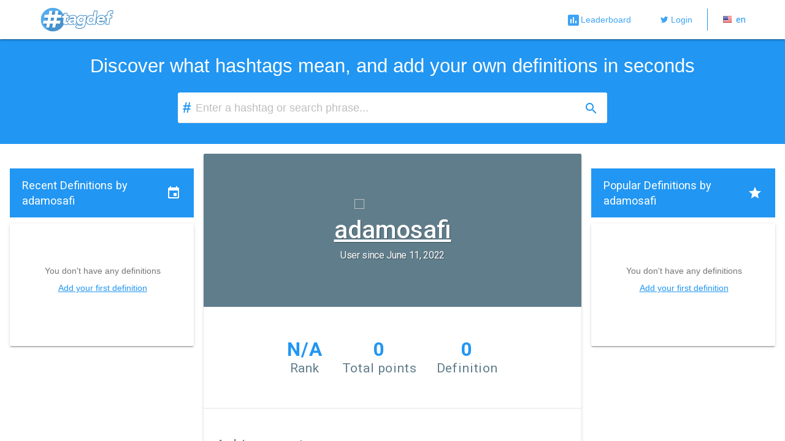

--- FILE ---
content_type: text/html; charset=utf-8
request_url: https://tagdef.com/users/813363128666902528
body_size: 15740
content:
<html lang="en"><head><title>adamosafi - Tagdef</title><link href="/latest/definitions/feed-rss.xml" rel="alternate" title="New definitions feed (RSS 2)" type="application/rss+xml"/><link href="/latest/definitions/feed-atom.xml" rel="alternate" title="New definitions feed (Atom)" type="application/atom+xml"/><meta content="adamosafi, Tagdef user since Jun. 11, 2022. " name="description"/><meta charset="utf-8"/><meta content="IE=edge" http-equiv="X-UA-Compatible"/><meta content="width=device-width, initial-scale=1.0, minimum-scale=1.0" name="viewport"/><meta content="https://assets.tagdef.com/img/tagfdef-og-image.jpg" name="image"/><meta content="https://assets.tagdef.com/" name="msapplication-TileImage"/><meta content="#03a9f4" name="msapplication-TileColor"/><!--[if IE]><link rel="shortcut icon" href="https://assets.tagdef.com/"><![endif]--><meta content="0vOkC1ICtE_hvnaWFLsNSOlcvkrTu0vZE8lFQB1n2mQ" name="google-site-verification"/><meta content="adamosafi - Tagdef" itemprop="name"/><meta content="https://assets.tagdef.com/img/tagfdef-og-image.jpg" itemprop="image"/><meta content="adamosafi, Tagdef user since Jun. 11, 2022. " itemprop="description"/><meta content="summary_large_image" name="twitter:card"/><meta content="@tagdef" name="twitter:site"/><meta content="adamosafi - Tagdef" name="twitter:title"/><meta content="adamosafi, Tagdef user since Jun. 11, 2022. " name="twitter:description"/><meta content="@tagdef" name="twitter:creator"/><meta content="https://assets.tagdef.com/img/tagfdef-og-image.jpg" name="twitter:image:src"/><meta content="adamosafi - Tagdef" property="og:title"/><meta content="article" property="og:type"/><meta content="https://tagdef.com/en/" property="og:url"/><meta content="https://assets.tagdef.com/img/tagfdef-og-image.jpg" property="og:image"/><meta content="Tagdef" property="og:site_name"/><meta content="adamosafi, Tagdef user since Jun. 11, 2022. " property="og:description"/><link href="https://tagdef.com/en/" hreflang="en" rel="alternate"/><link href="https://tagdef.com/es/" hreflang="es" rel="alternate"/><link href="https://tagdef.com/pt/" hreflang="pt" rel="alternate"/><link href="https://tagdef.com/fr/" hreflang="fr" rel="alternate"/><link href="https://tagdef.com/de/" hreflang="de" rel="alternate"/><link href="https://tagdef.com/id/" hreflang="id" rel="alternate"/><link href="https://tagdef.com/it/" hreflang="it" rel="alternate"/><link href="https://tagdef.com/nl/" hreflang="nl" rel="alternate"/><link href="https://assets.tagdef.com/favicons/favicon.ico" rel="icon" type="image/png"/><link href="https://assets.tagdef.com/favicons/apple-touch-icon.png" rel="apple-touch-icon" sizes="180x180"/><link href="https://assets.tagdef.com/favicons/favicon-32x32.png" rel="icon" sizes="32x32" type="image/png"/><link href="https://assets.tagdef.com/favicons/favicon-16x16.png" rel="icon" sizes="16x16" type="image/png"/><link href="https://assets.tagdef.com/favicons/manifest.json" rel="manifest"/><link color="#5bbad5" href="https://assets.tagdef.com/favicons/safari-pinned-tab.svg" rel="mask-icon"/><meta content="#ffffff" name="theme-color"/><link href="https://code.getmdl.io/1.3.0/material.light_blue-blue.min.css" rel="stylesheet"/><noscript><link href="https://maxcdn.bootstrapcdn.com/font-awesome/4.7.0/css/font-awesome.min.css" rel="stylesheet"/><link href="https://fonts.googleapis.com/css?family=Roboto:regular,bold,italic,thin,light,bolditalic,black,medium&amp;lang=en" rel="stylesheet"/><link href="https://code.jquery.com/ui/1.12.1/themes/base/jquery-ui.min.css" rel="stylesheet"/><link href="https://fonts.googleapis.com/icon?family=Material+Icons" rel="stylesheet"/></noscript><link href="https://assets.tagdef.com/cache/css/0dd210a3ca7d.css" rel="stylesheet" type="text/css"/></head><body><form action="/i18n/setlang/" id="language_switcher" method="post"><input name="csrfmiddlewaretoken" type="hidden" value="fUjDQ0FH5gdhatnLS1lGUe2HnvniPeyhnYoVXlGF6Vtdm5LHXuDB1XNVueeyb0uI"/><input name="next" type="hidden" value=""/><input name="language"/><input type="submit" value="Go"/></form><div class="mdl-layout mdl-js-layout mdl-layout--fixed-header"><header class="mdl-layout__header"><div class="mdl-layout__header-row mdl-color--white"><span class="mdl-layout-title"><a href="/en/"><img alt="TagDef logo" class="mdl-navigation__logo" src="https://assets.tagdef.com/img/tagdef-logo-85h.png"/></a></span><div class="mdl-layout-spacer"></div><nav class="mdl-navigation "><a class="mdl-navigation__link mdl-color-text--accent mdl-layout--large-screen-only" href="./hashtags-near-me.html" style="display: none"><i class="material-icons">map</i>Hashtags near me</a> <a class="mdl-navigation__link mdl-color-text--accent mdl-layout--large-screen-only" href="/users/leaderboard"><i class="material-icons">assessment</i>Leaderboard</a> <a class="mdl-navigation__link mdl-layout--large-screen-only mdl-color-text--accent" href="/users/login/"><i aria-hidden="true" class="fa fa-twitter"></i> Login</a><button class="mdl-button mdl-js-button mdl-button__lang-switcher mdl-layout--large-screen-only" id="lang-menu"><span class="f16"><span class="flag us"></span></span>  en</button><ul class="mdl-menu mdl-menu--bottom-right mdl-js-menu mdl-js-ripple-effect f16" for="lang-menu"><li><a class="mdl-menu__item" data-lang-code="es" href="/"><span class="flag es"></span>  Spanish</a></li><li><a class="mdl-menu__item" data-lang-code="pt" href="/"><span class="flag pt"></span>  Portuguese</a></li><li><a class="mdl-menu__item" data-lang-code="fr" href="/"><span class="flag fr"></span>  French</a></li><li><a class="mdl-menu__item" data-lang-code="de" href="/"><span class="flag de"></span>  German</a></li><li><a class="mdl-menu__item" data-lang-code="id" href="/"><span class="flag id"></span>  Indonesian</a></li><li><a class="mdl-menu__item" data-lang-code="it" href="/"><span class="flag it"></span>  Italian</a></li><li><a class="mdl-menu__item" data-lang-code="nl" href="/"><span class="flag nl"></span>  Dutch</a></li></ul></nav></div></header><div class="mdl-layout__drawer"><span class="mdl-layout-title"><a href="/en/"><img alt="TagDef logo" class="mdl-navigation__logo" src="https://assets.tagdef.com/img/tagdef-logo-85h.png"/></a></span><ul class="mdl-list"><li class="mdl-list__item"><a class="mdl-button mdl-js-button mdl-button--raised mdl-button--accent mdl-button--twitter-login" href="/users/login/"><i aria-hidden="true" class="fa fa-twitter"></i>Login</a></li></ul><nav class="mdl-navigation"><a class="mdl-navigation__link" href="/"><i class="material-icons">home</i>  Home</a> <a class="mdl-navigation__link" href="/users/leaderboard"><i class="material-icons">assessment</i>  Leaderboard</a> <a class="mdl-navigation__link" href="./hashtags-near-me.html" style="display: none"><i class="material-icons">map</i>  Hashtags near me</a> <a class="mdl-navigation__link" href="http://blog.tagdef.com/about-tagdef/" target="_blank"><i class="material-icons">info</i>  About</a> <a class="mdl-navigation__link lang-switcher-collapse"><i class="material-icons">settings</i>  Change Language</a><ul class="lang-switcher-collapse-menu f16"><li><span class="flag es"></span>  <a data-lang-code="es">Spanish</a></li><li><span class="flag pt"></span>  <a data-lang-code="pt">Portuguese</a></li><li><span class="flag fr"></span>  <a data-lang-code="fr">French</a></li><li><span class="flag de"></span>  <a data-lang-code="de">German</a></li><li><span class="flag id"></span>  <a data-lang-code="id">Indonesian</a></li><li><span class="flag it"></span>  <a data-lang-code="it">Italian</a></li><li><span class="flag nl"></span>  <a data-lang-code="nl">Dutch</a></li></ul></nav></div><main class="mdl-layout__content"><div class="page-content"><div class="mdl-grid mdl-grid--no-spacing"><div class="mdl-cell mdl-cell--4-col-phone mdl-cell--8-col-tablet mdl-cell--12-col-desktop mdl-cell-search-bar mdl-color--accent" id="search-cell"><p class="mdl-color-text--white">Discover what hashtags mean, and add your own definitions in seconds</p><form id="search-form"><div class="mdl-textfield mdl-js-textfield"><span class="mdl-textfield__icon mdl-color-text--accent">#</span><input class="mdl-textfield__input mdl-color--white" id="search-input" type="text"/><label class="mdl-textfield__label" for="search-bar">Enter a hashtag or search phrase...</label><button class="mdl-button mdl-js-button mdl-button--icon mdl-color-text--accent" type="submit"><i class="material-icons">search</i></button></div></form></div></div><div class="mdl-grid"><div id="search-cell-bottom"></div><div class="mdl-cell mdl-cell--4-col-phone mdl-cell--4-col-tablet mdl-cell--6-col-desktop mdl-cell-profile flex-order-3-md"><div class="mdl-card mdl-shadow--2dp"><div class="mdl-card__title"><div class="mdl-card__title-inner-wrapper"><a href="https://twitter.com/adamosafi" target="_blank"><img class="mdl-card__title-avatar mdl-card__title-avatar__desktop" src="https://twitter.com/adamosafi/profile_image?size=original"/><img class="mdl-card__title-avatar mdl-card__title-avatar__mobile" src="https://x.com/adamosafi/profile_image?size=normal"/></a><h2 class="mdl-card__title-text"><a href="https://twitter.com/adamosafi" target="_blank">adamosafi</a><br/> <small>User since June 11, 2022</small></h2></div></div><div class="mdl-card__supporting-text"><ul class="mdl-list"><li class="mdl-list__item"><strong>N/A</strong> <span>Rank</span></li><li class="mdl-list__item"><strong>0</strong> <span>Total points</span></li><li class="mdl-list__item"><strong>0</strong> <span>Definition</span></li></ul></div><div class="mdl-card__actions mdl-card--border mdl-card__achievements-list"><h4>Achievements:</h4><p>no achievements for adamosafi</p><p class="mdl-card__cachemessage">Details might be delayed by a few minutes. If you just added a definition, it should be reflected here shortly.</p></div></div></div><div class="mdl-cell mdl-cell--4-col-phone mdl-cell--2-col-tablet mdl-cell--3-col-desktop mdl-cell-top-hashtags flex-order-2-md"><h2 class="profile-cell__title"><i class="material-icons">insert_invitation</i> Recent Definitions by adamosafi</h2><div class="mdl-card mdl-shadow--2dp"><div class="mdl-card__supporting-text"><div class="no-definition-wrapper"><span>You don't have any definitions</span> <a href="/en/">Add your first definition</a></div></div></div></div><div class="mdl-cell mdl-cell--4-col-phone mdl-cell--2-col-tablet mdl-cell--3-col-desktop mdl-cell-top-hashtags flex-order-4-md"><h2 class="profile-cell__title"><i class="material-icons">star</i> Popular Definitions by adamosafi</h2><div class="mdl-card mdl-shadow--2dp"><div class="mdl-card__supporting-text"><div class="no-definition-wrapper"><span>You don't have any definitions</span> <a href="/en/">Add your first definition</a></div></div></div></div></div><div class="mdl-grid mdl-grid--no-spacing"></div></div><footer class="mdl-mega-footer"><div class="mdl-mega-footer__top-section"><div class="mdl-mega-footer__left-section"><div class="mdl-logo"><img alt="TagDef logo" src="https://assets.tagdef.com/img/tagdef-logo-85h.png"/><p>Where the world goes to figure out what #hashtags mean</p></div></div></div><div class="mdl-mega-footer__middle-section"><div class="mdl-mega-footer__drop-down-section"><h1 class="mdl-mega-footer__heading">LOOK AROUND</h1><ul class="mdl-mega-footer__link-list"><li><a href="/">Home</a></li><li><a href="http://blog.tagdef.com/about-tagdef/" target="_blank">About Us</a></li><li><a href="/users/leaderboard">Leaderboard</a></li><li style="display: none"><a href="#">Hashtags Near You</a></li><li><a href="#" id="JIRA-SendUsFeedback">Send us Feedback</a></li><li><a href="#" id="JIRA-ReportABug">Report a Bug</a></li><li><a href="http://blog.tagdef.com/tagdef-api/" target="_blank">Developer API</a></li></ul></div><div class="mdl-mega-footer__drop-down-section"><h1 class="mdl-mega-footer__heading">LATEST POSTS</h1><ul class="mdl-mega-footer__link-list mdl-mega-footer__link-list-posts"><li><a href="http://blog.tagdef.com/2017/07/14/how-hashtags-and-social-media-are-building-awareness-for-missing-people/">How Hashtags and Social Media are Building Awareness for Missing People<br/><span>July 14, 2017</span></a></li><li><a href="http://blog.tagdef.com/2017/07/01/welcome-to-the-all-new-tagdef/">Welcome to the all new Tagdef!<br/><span>July 1, 2017</span></a></li></ul></div><div class="mdl-mega-footer__drop-down-section"><h1 class="mdl-mega-footer__heading">MORE INFORMATION</h1><ul class="mdl-mega-footer__link-list"><li><a href="/">tagdef.com</a></li><li><a href="http://blog.tagdef.com" target="_blank">Blog</a></li><li><a href="http://blog.tagdef.com/terms-of-service/" target="_blank">Terms of Service</a></li><li><a href="http://blog.tagdef.com/privacy-statement/" target="_blank">Privacy Statement</a></li></ul></div></div><div class="mdl-mega-footer__bottom-section"><h1 class="mdl-mega-footer__heading">© 2025 - Tagdef LLC</h1><a href="https://twitter.com/tagdef" target="_blank"><button class="mdl-mega-footer__social-btn"><i aria-hidden="true" class="fa fa-twitter"></i></button></a> <a href="https://www.facebook.com/tagdef" target="_blank"><button class="mdl-mega-footer__social-btn"><i aria-hidden="true" class="fa fa-facebook"></i></button></a> <a href="https://plus.google.com/105388165038299646372" target="_blank"><button class="mdl-mega-footer__social-btn"><i aria-hidden="true" class="fa fa-google-plus"></i></button></a></div></footer><button class="mdl-button mdl-js-button mdl-button--fab mdl-button--fab__search mdl-button--colored mdl-color-text--white"><i class="material-icons">search</i></button></main></div><script>
      (function(i,s,o,g,r,a,m){i["GoogleAnalyticsObject"]=r;i[r]=i[r]||function(){
      (i[r].q=i[r].q||[]).push(arguments)},i[r].l=1*new Date();a=s.createElement(o),
      m=s.getElementsByTagName(o)[0];a.async=1;a.src=g;m.parentNode.insertBefore(a,m)
      })(window,document,"script","https://www.google-analytics.com/analytics.js","ga");
      ga("create", "UA-100802527-1", "auto");
      ga("send", "pageview");
  </script><script defer="">

  function addCSSlink(url) {
    var link = document.createElement('link');
    link.rel = 'stylesheet';
    link.href= url;
    link.type = 'text/css';
    var firstLink = document.getElementsByTagName('link')[0];
    firstLink.parentNode.insertBefore(link, firstLink);
  }
  addCSSlink('https://maxcdn.bootstrapcdn.com/font-awesome/4.7.0/css/font-awesome.min.css');
  addCSSlink('https://fonts.googleapis.com/css?family=Roboto:regular,bold,italic,thin,light,bolditalic,black,medium&amp;lang=en');
  addCSSlink('https://code.jquery.com/ui/1.12.1/themes/base/jquery-ui.min.css');
  addCSSlink('https://fonts.googleapis.com/icon?family=Material+Icons');
</script><script src="https://ajax.googleapis.com/ajax/libs/jquery/2.2.4/jquery.min.js"></script><script src="https://code.getmdl.io/1.3.0/material.min.js"></script><script crossorigin="anonymous" integrity="sha256-VazP97ZCwtekAsvgPBSUwPFKdrwD3unUfSGVYrahUqU=" src="https://code.jquery.com/ui/1.12.1/jquery-ui.min.js"></script><script src="https://itmprojects.atlassian.net/s/d41d8cd98f00b204e9800998ecf8427e-T/-zci7zn/b/c/7ebd7d8b8f8cafb14c7b0966803e5701/_/download/batch/com.atlassian.jira.collector.plugin.jira-issue-collector-plugin:issuecollector/com.atlassian.jira.collector.plugin.jira-issue-collector-plugin:issuecollector.js?locale=en&amp;collectorId=b18e7ec0" type="text/javascript"></script><script src="https://itmprojects.atlassian.net/s/d41d8cd98f00b204e9800998ecf8427e-T/-zci7zn/b/c/7ebd7d8b8f8cafb14c7b0966803e5701/_/download/batch/com.atlassian.jira.collector.plugin.jira-issue-collector-plugin:issuecollector/com.atlassian.jira.collector.plugin.jira-issue-collector-plugin:issuecollector.js?locale=en&amp;collectorId=7374da55" type="text/javascript"></script><script src="https://assets.tagdef.com/cache/js/88e20034f5b3.js" type="text/javascript"></script></body></html>

--- FILE ---
content_type: text/css
request_url: https://assets.tagdef.com/cache/css/0dd210a3ca7d.css
body_size: 7088
content:
.f16 .flag{display:inline-block;height:16px;width:16px;vertical-align:text-top;line-height:16px;background:url("https://assets.tagdef.com/img/flags16.png") no-repeat;}
.f16 ._African_Union(OAS){background-position:0 -16px;}
.f16 ._Arab_League{background-position:0 -32px;}
.f16 ._ASEAN{background-position:0 -48px;}
.f16 ._CARICOM{background-position:0 -64px;}
.f16 ._CIS{background-position:0 -80px;}
.f16 ._Commonwealth{background-position:0 -96px;}
.f16 ._England{background-position:0 -112px;}
.f16 ._European_Union{background-position:0 -128px;}
.f16 ._Islamic_Conference{background-position:0 -144px;}
.f16 ._Kosovo{background-position:0 -160px;}
.f16 ._NATO{background-position:0 -176px;}
.f16 ._Northern_Cyprus{background-position:0 -192px;}
.f16 ._Northern_Ireland{background-position:0 -208px;}
.f16 ._Olimpic_Movement{background-position:0 -224px;}
.f16 ._OPEC{background-position:0 -240px;}
.f16 ._Red_Cross{background-position:0 -256px;}
.f16 ._Scotland{background-position:0 -272px;}
.f16 ._Somaliland{background-position:0 -288px;}
.f16 ._Tibet{background-position:0 -304px;}
.f16 ._United_Nations{background-position:0 -320px;}
.f16 ._Wales{background-position:0 -336px;}
.f16 .ad{background-position:0 -352px;}
.f16 .ae{background-position:0 -368px;}
.f16 .af{background-position:0 -384px;}
.f16 .ag{background-position:0 -400px;}
.f16 .ai{background-position:0 -416px;}
.f16 .al{background-position:0 -432px;}
.f16 .am{background-position:0 -448px;}
.f16 .an{background-position:0 -464px;}
.f16 .ao{background-position:0 -480px;}
.f16 .aq{background-position:0 -496px;}
.f16 .ar{background-position:0 -512px;}
.f16 .as{background-position:0 -528px;}
.f16 .at{background-position:0 -544px;}
.f16 .au{background-position:0 -560px;}
.f16 .aw{background-position:0 -576px;}
.f16 .az{background-position:0 -592px;}
.f16 .ba{background-position:0 -608px;}
.f16 .bb{background-position:0 -624px;}
.f16 .bd{background-position:0 -640px;}
.f16 .be{background-position:0 -656px;}
.f16 .bf{background-position:0 -672px;}
.f16 .bg{background-position:0 -688px;}
.f16 .bh{background-position:0 -704px;}
.f16 .bi{background-position:0 -720px;}
.f16 .bj{background-position:0 -736px;}
.f16 .bm{background-position:0 -752px;}
.f16 .bn{background-position:0 -768px;}
.f16 .bo{background-position:0 -784px;}
.f16 .br{background-position:0 -800px;}
.f16 .bs{background-position:0 -816px;}
.f16 .bt{background-position:0 -832px;}
.f16 .bw{background-position:0 -848px;}
.f16 .by{background-position:0 -864px;}
.f16 .bz{background-position:0 -880px;}
.f16 .ca{background-position:0 -896px;}
.f16 .cg{background-position:0 -912px;}
.f16 .cf{background-position:0 -928px;}
.f16 .cd{background-position:0 -944px;}
.f16 .ch{background-position:0 -960px;}
.f16 .ci{background-position:0 -976px;}
.f16 .ck{background-position:0 -992px;}
.f16 .cl{background-position:0 -1008px;}
.f16 .cm{background-position:0 -1024px;}
.f16 .cn{background-position:0 -1040px;}
.f16 .co{background-position:0 -1056px;}
.f16 .cr{background-position:0 -1072px;}
.f16 .cu{background-position:0 -1088px;}
.f16 .cv{background-position:0 -1104px;}
.f16 .cy{background-position:0 -1120px;}
.f16 .cz{background-position:0 -1136px;}
.f16 .de{background-position:0 -1152px;}
.f16 .dj{background-position:0 -1168px;}
.f16 .dk{background-position:0 -1184px;}
.f16 .dm{background-position:0 -1200px;}
.f16 .do{background-position:0 -1216px;}
.f16 .dz{background-position:0 -1232px;}
.f16 .ec{background-position:0 -1248px;}
.f16 .ee{background-position:0 -1264px;}
.f16 .eg{background-position:0 -1280px;}
.f16 .eh{background-position:0 -1296px;}
.f16 .er{background-position:0 -1312px;}
.f16 .es{background-position:0 -1328px;}
.f16 .et{background-position:0 -1344px;}
.f16 .fi{background-position:0 -1360px;}
.f16 .fj{background-position:0 -1376px;}
.f16 .fm{background-position:0 -1392px;}
.f16 .fo{background-position:0 -1408px;}
.f16 .fr{background-position:0 -1424px;}
.f16 .ga{background-position:0 -1440px;}
.f16 .gb{background-position:0 -1456px;}
.f16 .gd{background-position:0 -1472px;}
.f16 .ge{background-position:0 -1488px;}
.f16 .gg{background-position:0 -1504px;}
.f16 .gh{background-position:0 -1520px;}
.f16 .gi{background-position:0 -1536px;}
.f16 .gl{background-position:0 -1552px;}
.f16 .gm{background-position:0 -1568px;}
.f16 .gn{background-position:0 -1584px;}
.f16 .gp{background-position:0 -1600px;}
.f16 .gq{background-position:0 -1616px;}
.f16 .gr{background-position:0 -1632px;}
.f16 .gt{background-position:0 -1648px;}
.f16 .gu{background-position:0 -1664px;}
.f16 .gw{background-position:0 -1680px;}
.f16 .gy{background-position:0 -1696px;}
.f16 .hk{background-position:0 -1712px;}
.f16 .hn{background-position:0 -1728px;}
.f16 .hr{background-position:0 -1744px;}
.f16 .ht{background-position:0 -1760px;}
.f16 .hu{background-position:0 -1776px;}
.f16 .id{background-position:0 -1792px;}
.f16 .mc{background-position:0 -1792px;}
.f16 .ie{background-position:0 -1808px;}
.f16 .il{background-position:0 -1824px;}
.f16 .im{background-position:0 -1840px;}
.f16 .in{background-position:0 -1856px;}
.f16 .iq{background-position:0 -1872px;}
.f16 .ir{background-position:0 -1888px;}
.f16 .is{background-position:0 -1904px;}
.f16 .it{background-position:0 -1920px;}
.f16 .je{background-position:0 -1936px;}
.f16 .jm{background-position:0 -1952px;}
.f16 .jo{background-position:0 -1968px;}
.f16 .jp{background-position:0 -1984px;}
.f16 .ke{background-position:0 -2000px;}
.f16 .kg{background-position:0 -2016px;}
.f16 .kh{background-position:0 -2032px;}
.f16 .ki{background-position:0 -2048px;}
.f16 .km{background-position:0 -2064px;}
.f16 .kn{background-position:0 -2080px;}
.f16 .kp{background-position:0 -2096px;}
.f16 .kr{background-position:0 -2112px;}
.f16 .kw{background-position:0 -2128px;}
.f16 .ky{background-position:0 -2144px;}
.f16 .kz{background-position:0 -2160px;}
.f16 .la{background-position:0 -2176px;}
.f16 .lb{background-position:0 -2192px;}
.f16 .lc{background-position:0 -2208px;}
.f16 .li{background-position:0 -2224px;}
.f16 .lk{background-position:0 -2240px;}
.f16 .lr{background-position:0 -2256px;}
.f16 .ls{background-position:0 -2272px;}
.f16 .lt{background-position:0 -2288px;}
.f16 .lu{background-position:0 -2304px;}
.f16 .lv{background-position:0 -2320px;}
.f16 .ly{background-position:0 -2336px;}
.f16 .ma{background-position:0 -2352px;}
.f16 .md{background-position:0 -2368px;}
.f16 .me{background-position:0 -2384px;}
.f16 .mg{background-position:0 -2400px;}
.f16 .mh{background-position:0 -2416px;}
.f16 .mk{background-position:0 -2432px;}
.f16 .ml{background-position:0 -2448px;}
.f16 .mm{background-position:0 -2464px;}
.f16 .mn{background-position:0 -2480px;}
.f16 .mo{background-position:0 -2496px;}
.f16 .mq{background-position:0 -2512px;}
.f16 .mr{background-position:0 -2528px;}
.f16 .ms{background-position:0 -2544px;}
.f16 .mt{background-position:0 -2560px;}
.f16 .mu{background-position:0 -2576px;}
.f16 .mv{background-position:0 -2592px;}
.f16 .mw{background-position:0 -2608px;}
.f16 .mx{background-position:0 -2624px;}
.f16 .my{background-position:0 -2640px;}
.f16 .mz{background-position:0 -2656px;}
.f16 .na{background-position:0 -2672px;}
.f16 .nc{background-position:0 -2688px;}
.f16 .ne{background-position:0 -2704px;}
.f16 .ng{background-position:0 -2720px;}
.f16 .ni{background-position:0 -2736px;}
.f16 .nl{background-position:0 -2752px;}
.f16 .no{background-position:0 -2768px;}
.f16 .np{background-position:0 -2784px;}
.f16 .nr{background-position:0 -2800px;}
.f16 .nz{background-position:0 -2816px;}
.f16 .om{background-position:0 -2832px;}
.f16 .pa{background-position:0 -2848px;}
.f16 .pe{background-position:0 -2864px;}
.f16 .pf{background-position:0 -2880px;}
.f16 .pg{background-position:0 -2896px;}
.f16 .ph{background-position:0 -2912px;}
.f16 .pk{background-position:0 -2928px;}
.f16 .pl{background-position:0 -2944px;}
.f16 .pr{background-position:0 -2960px;}
.f16 .ps{background-position:0 -2976px;}
.f16 .pt{background-position:0 -2992px;}
.f16 .pw{background-position:0 -3008px;}
.f16 .py{background-position:0 -3024px;}
.f16 .qa{background-position:0 -3040px;}
.f16 .re{background-position:0 -3056px;}
.f16 .ro{background-position:0 -3072px;}
.f16 .rs{background-position:0 -3088px;}
.f16 .ru{background-position:0 -3104px;}
.f16 .rw{background-position:0 -3120px;}
.f16 .sa{background-position:0 -3136px;}
.f16 .sb{background-position:0 -3152px;}
.f16 .sc{background-position:0 -3168px;}
.f16 .sd{background-position:0 -3184px;}
.f16 .se{background-position:0 -3200px;}
.f16 .sg{background-position:0 -3216px;}
.f16 .si{background-position:0 -3232px;}
.f16 .sk{background-position:0 -3248px;}
.f16 .sl{background-position:0 -3264px;}
.f16 .sm{background-position:0 -3280px;}
.f16 .sn{background-position:0 -3296px;}
.f16 .so{background-position:0 -3312px;}
.f16 .sr{background-position:0 -3328px;}
.f16 .st{background-position:0 -3344px;}
.f16 .sv{background-position:0 -3360px;}
.f16 .sy{background-position:0 -3376px;}
.f16 .sz{background-position:0 -3392px;}
.f16 .tc{background-position:0 -3408px;}
.f16 .td{background-position:0 -3424px;}
.f16 .tg{background-position:0 -3440px;}
.f16 .th{background-position:0 -3456px;}
.f16 .tj{background-position:0 -3472px;}
.f16 .tl{background-position:0 -3488px;}
.f16 .tm{background-position:0 -3504px;}
.f16 .tn{background-position:0 -3520px;}
.f16 .to{background-position:0 -3536px;}
.f16 .tr{background-position:0 -3552px;}
.f16 .tt{background-position:0 -3568px;}
.f16 .tv{background-position:0 -3584px;}
.f16 .tw{background-position:0 -3600px;}
.f16 .tz{background-position:0 -3616px;}
.f16 .ua{background-position:0 -3632px;}
.f16 .ug{background-position:0 -3648px;}
.f16 .us{background-position:0 -3664px;}
.f16 .uy{background-position:0 -3680px;}
.f16 .uz{background-position:0 -3696px;}
.f16 .va{background-position:0 -3712px;}
.f16 .vc{background-position:0 -3728px;}
.f16 .ve{background-position:0 -3744px;}
.f16 .vg{background-position:0 -3760px;}
.f16 .vi{background-position:0 -3776px;}
.f16 .vn{background-position:0 -3792px;}
.f16 .vu{background-position:0 -3808px;}
.f16 .ws{background-position:0 -3824px;}
.f16 .ye{background-position:0 -3840px;}
.f16 .za{background-position:0 -3856px;}
.f16 .zm{background-position:0 -3872px;}
.f16 .zw{background-position:0 -3872px;}
body{color:#607d8b}#language_switcher{display:none}.mdl-grid{-webkit-box-pack:center;-ms-flex-pack:center;justify-content:center;-webkit-box-align:stretch;-ms-flex-align:stretch;align-items:stretch}.mdl-card{width:100%}.mdl-snackbar__text{padding-right:16px;width:50%}.mdl-item-open-new-def{cursor:pointer}.mdl-cell-is-new-message h3{font-size:1.7em;line-height:1.3}.mdl-button--fab__search{color:#fff;position:fixed;bottom:75px;right:30px;z-index:20;display:none}.twitter-timeline{display:block!important;margin:0 auto!important}.mdl-color--accent{background-color:#2196f3!important}.mdl-color-text--accent,a{color:#2196f3!important}.shares{display:-webkit-box;display:-ms-flexbox;display:flex;-webkit-box-pack:center;-ms-flex-pack:center;justify-content:center;margin:0}.shares>a{margin:0 10px;border-radius:50%;height:40px;width:40px;color:#fff!important}.googleplus{background-color:#dd4b39;color:#fff;font-size:inherit;font-weight:700;background-clip:padding-box;font-size:1.125em;display:-webkit-box;display:-ms-flexbox;display:flex;-webkit-box-pack:center;-ms-flex-pack:center;justify-content:center;-webkit-box-align:center;-ms-flex-align:center;align-items:center;text-decoration:none;text-shadow:0 1px 0 #ad1f0d}.googleplus:hover{background-color:#d23d2a;-webkit-box-shadow:inset 0 1px 0 0 #da6456;box-shadow:inset 0 1px 0 0 #da6456;cursor:pointer}.twitter{background-color:#2c77ba;color:#fff;font-size:inherit;font-weight:700;background-clip:padding-box;font-size:1.125em;display:-webkit-box;display:-ms-flexbox;display:flex;-webkit-box-pack:center;-ms-flex-pack:center;justify-content:center;-webkit-box-align:center;-ms-flex-align:center;align-items:center;text-decoration:none;text-shadow:0 1px 0 #10487a}.twitter:hover{background-color:#2b6aa1;-webkit-box-shadow:inset 0 1px 0 0 #3a84c5;box-shadow:inset 0 1px 0 0 #3a84c5;cursor:pointer}.facebook{background-color:#4c66a4;color:#fff;font-size:inherit;font-weight:700;background-clip:padding-box;font-size:1.125em;display:-webkit-box;display:-ms-flexbox;display:flex;-webkit-box-pack:center;-ms-flex-pack:center;justify-content:center;-webkit-box-align:center;-ms-flex-align:center;align-items:center;text-decoration:none;text-shadow:0 1px 0 #243a70}.facebook:hover{background-color:#485d8e;-webkit-box-shadow:inset 0 1px 0 0 #6076a9;box-shadow:inset 0 1px 0 0 #6076a9;cursor:pointer}.mdl-cell-error-pages{height:40vh;display:-webkit-box;display:-ms-flexbox;display:flex;-webkit-box-orient:vertical;-webkit-box-direction:normal;-ms-flex-direction:column;flex-direction:column;-webkit-box-pack:center;-ms-flex-pack:center;justify-content:center;-ms-flex-line-pack:center;align-content:center;-webkit-box-align:center;-ms-flex-align:center;align-items:center}.mdl-cell-error-pages h1,.mdl-cell-error-pages p{text-align:center}.mdl-cell-error-pages h1{font-size:3em}.mdl-cell-error-pages p{font-size:1.5em}@media (min-width:768px){.mdl-snackbar{display:none;visibility:hidden}.shares{-webkit-box-pack:end;-ms-flex-pack:end;justify-content:flex-end}.mdl-cell-error-pages{height:60vh}.mdl-cell-error-pages h1{font-size:5em}.mdl-cell-error-pages p{font-size:2em}}@media (min-width:840px){.mdl-grid{max-width:1280px}.mdl-grid.mdl-grid--no-spacing{max-width:100%}.mdl-cell-is-new-message h3{font-size:2.2em}}@media (min-width:768px){.flex-order-1-md{-webkit-box-ordinal-group:2;-ms-flex-order:1;order:1}.flex-order-2-md{-webkit-box-ordinal-group:3;-ms-flex-order:2;order:2}.flex-order-3-md{-webkit-box-ordinal-group:4;-ms-flex-order:3;order:3}.flex-order-4-md{-webkit-box-ordinal-group:5;-ms-flex-order:4;order:4}.flex-order-5-md{-webkit-box-ordinal-group:6;-ms-flex-order:5;order:5}.flex-order-6-md{-webkit-box-ordinal-group:7;-ms-flex-order:6;order:6}}@media (min-width:840px){.flex-order-1-lg{-webkit-box-ordinal-group:2;-ms-flex-order:1;order:1}.flex-order-2-lg{-webkit-box-ordinal-group:3;-ms-flex-order:2;order:2}.flex-order-3-lg{-webkit-box-ordinal-group:4;-ms-flex-order:3;order:3}.flex-order-4-lg{-webkit-box-ordinal-group:5;-ms-flex-order:4;order:4}.flex-order-5-lg{-webkit-box-ordinal-group:6;-ms-flex-order:5;order:5}.flex-order-6-lg{-webkit-box-ordinal-group:7;-ms-flex-order:6;order:6}}#report-spam{display:none}.ui-dialog{background:0 0}.ui-dialog .ui-dialog-titlebar{border:none;display:none;background-color:transparent}.ui-dialog .ui-dialog-titlebar .ui-dialog-titlebar-close{display:none}.ui-dialog #report-spam{padding:0;background-color:#fff}.ui-dialog #report-spam h2{font-size:1.4em;margin-bottom:0;text-align:left;color:#fff;padding:15px 15% 15px 20px;position:relative;line-height:35px;color:#607d8b;font-size:1.7em;padding:14px 14px 0 14px;margin-top:0;line-height:1.3;text-align:center}.ui-dialog #report-spam hr{margin:1em auto 0;width:85%}.ui-dialog #report-spam strong{margin:0 0 10px 0;font-size:1em;color:#607d8b}.ui-dialog #report-spam .report-spam-form-wrapper{display:-webkit-box;display:-ms-flexbox;display:flex;-webkit-box-pack:center;-ms-flex-pack:center;justify-content:center;-ms-flex-line-pack:center;align-content:center;-webkit-box-align:center;-ms-flex-align:center;align-items:center;min-height:230px}.ui-dialog #report-spam .report-spam-form-wrapper #report-spam-form{padding:0 14px;margin-bottom:0;display:-webkit-box;display:-ms-flexbox;display:flex;width:100%;-webkit-box-orient:vertical;-webkit-box-direction:normal;-ms-flex-direction:column;flex-direction:column}.ui-dialog #report-spam .report-spam-form-wrapper #report-spam-form .mdl-radio__label{font-size:12px}.ui-dialog #report-spam .report-spam-form-wrapper #report-spam-form .report-spam-form__actions{margin-top:20px;display:-webkit-box;display:-ms-flexbox;display:flex;-webkit-box-pack:end;-ms-flex-pack:end;justify-content:flex-end}.ui-dialog #report-spam .report-spam-form-wrapper #report-spam-form .report-spam-form__actions button{margin:5px}@media (min-width:768px){.ui-dialog #report-spam strong{font-size:1.2em}}.mdl-layout--fixed-header .mdl-navigation__logo{max-width:125px;width:100%}.mdl-layout--fixed-header .small-avatar{border-radius:50%;border:2px solid #2196f3;width:40px}.mdl-layout--fixed-header .small-avatar.small-avatar__white-border{border-color:#fff}.mdl-layout--fixed-header .mdl-layout__header .mdl-layout__header-row{padding-left:64px;-webkit-transition:background-color .8s ease;transition:background-color .8s ease}.mdl-layout--fixed-header .mdl-layout__header .mdl-layout-title{-ms-flex-item-align:center;align-self:center}.mdl-layout--fixed-header .mdl-layout__header .mdl-layout-title a{text-decoration:none}.mdl-layout--fixed-header .mdl-layout__header .mdl-layout__drawer-button{display:-webkit-box;display:-ms-flexbox;display:flex;-webkit-box-align:center;-ms-flex-align:center;align-items:center;-webkit-box-pack:center;-ms-flex-pack:center;justify-content:center;background-color:#fff;-webkit-transition:background-color .8s ease;transition:background-color .8s ease}.mdl-layout--fixed-header .mdl-layout__header .mdl-layout__drawer-button i{color:#2196f3;-webkit-transition:background-color .8s ease;transition:background-color .8s ease}.mdl-layout--fixed-header .mdl-layout__header .mdl-button__lang-switcher{text-transform:none;border-left:1px solid #2196f3;min-width:20px;border-radius:0;text-align:left;font-weight:400;color:#2196f3;position:relative;padding:0 24px}.mdl-layout--fixed-header .mdl-layout__header .mdl-menu__item a{text-decoration:none}.mdl-layout--fixed-header .mdl-layout__header .mdl-button__lang-switcher.mdl-button__lang-switcher__white{color:#fff;border-color:#fff}.mdl-layout--fixed-header .mdl-layout__drawer{border:0}.mdl-layout--fixed-header .mdl-layout__drawer .mdl-navigation__link{color:#607d8b}.mdl-layout--fixed-header .mdl-layout__drawer .lang-switcher-collapse{cursor:pointer}.mdl-layout--fixed-header .mdl-layout__drawer .lang-switcher-collapse-menu{margin:0;display:none;list-style:none;background-color:#e0e0e0;opacity:.87}.mdl-layout--fixed-header .mdl-layout__drawer .lang-switcher-collapse-menu li{margin:10px auto;padding-left:20px;cursor:pointer}.mdl-layout--fixed-header .mdl-layout__drawer .lang-switcher-collapse-menu li a{color:#607d8b;text-decoration:none;padding:8px 16px 8px 3px}.mdl-layout--fixed-header .mdl-layout__drawer .lang-switcher-collapse-menu li a:hover{color:#03a9f4}.mdl-layout--fixed-header .mdl-layout__drawer .lang-switcher-collapse-menu li i{font-size:14px}.mdl-layout--fixed-header .mdl-layout__drawer .lang-switcher-collapse-menu li:hover{color:#03a9f4}.mdl-layout--fixed-header .mdl-layout__drawer .mdl-layout-title{background-color:#607d8b;width:100%;height:20%;display:-webkit-box;display:-ms-flexbox;display:flex;-webkit-box-align:center;-ms-flex-align:center;align-items:center;-webkit-box-pack:center;-ms-flex-pack:center;justify-content:center;padding-left:0}.mdl-layout--fixed-header .mdl-layout__drawer .mdl-layout-title .mdl-navigation__logo{max-width:175px;width:100%}.mdl-layout--fixed-header .mdl-layout__drawer .mdl-layout-title.mdl-layout-title__loggedIn{background-position:center;background-size:cover;-webkit-box-orient:vertical;-webkit-box-direction:normal;-ms-flex-direction:column;flex-direction:column;-webkit-box-pack:end;-ms-flex-pack:end;justify-content:flex-end;-webkit-box-align:start;-ms-flex-align:start;align-items:flex-start;padding-left:10px;padding-bottom:10px}.mdl-layout--fixed-header .mdl-layout__drawer .mdl-layout-title.mdl-layout-title__loggedIn .mdl-avatar-wrapper{display:-webkit-box;display:-ms-flexbox;display:flex;-webkit-box-orient:vertical;-webkit-box-direction:normal;-ms-flex-direction:column;flex-direction:column}.mdl-layout--fixed-header .mdl-layout__drawer .mdl-layout-title.mdl-layout-title__loggedIn .mdl-avatar-wrapper .small-avatar{border:none}.mdl-layout--fixed-header .mdl-layout__drawer .mdl-layout-title.mdl-layout-title__loggedIn .mdl-avatar-wrapper span{font-size:22px;padding-top:5px;line-height:1.3;text-shadow:1px 1px 1px rgba(0,0,0,.33)}.mdl-layout--fixed-header .mdl-layout__drawer .mdl-layout-title.mdl-layout-title__loggedIn .logout-icon-wrapper{position:absolute;right:10px;bottom:5px}.mdl-layout--fixed-header .mdl-layout__drawer .mdl-layout-title.mdl-layout-title__loggedIn .logout-icon-wrapper i{text-shadow:1px 1px 1px rgba(0,0,0,.33)}.mdl-layout--fixed-header .mdl-layout__drawer .mdl-list .mdl-button--logout,.mdl-layout--fixed-header .mdl-layout__drawer .mdl-list .mdl-button--twitter-login{color:#fff!important;width:100%;font-weight:700}.mdl-layout--fixed-header .mdl-layout__drawer .mdl-list .mdl-button--logout{background-color:#f44336}@media (min-width:768px){.mdl-layout--fixed-header .small-avatar{width:44px}.mdl-layout--fixed-header .mdl-layout__header .mdl-layout-title{display:block!important}}@media (min-width:1024px){.mdl-layout--fixed-header .mdl-layout__header .mdl-layout__drawer-button{display:none}.mdl-layout--fixed-header .mdl-layout__header-row{padding-left:20px}}.mdl-mega-footer .mdl-mega-footer__link-list-posts li{margin-bottom:10px}.mdl-mega-footer .mdl-mega-footer__link-list-posts li a{white-space:normal}.mdl-mega-footer .mdl-mega-footer__link-list-posts li a span{color:#03a9f4}@media (min-width:768px){.mdl-mega-footer .mdl-mega-footer__left-section .mdl-logo p{font-size:1.2em;line-height:1.3;color:#9e9e9e}.mdl-mega-footer .mdl-mega-footer__drop-down-section{width:30%}}@media (min-width:840px){.mdl-mega-footer{display:-webkit-box;display:-ms-flexbox;display:flex}.mdl-mega-footer .mdl-mega-footer__top-section{-webkit-box-flex:1;-ms-flex-positive:1;flex-grow:1;-ms-flex-preferred-size:30%;flex-basis:30%}.mdl-mega-footer .mdl-mega-footer__middle-section{-webkit-box-flex:2;-ms-flex-positive:2;flex-grow:2;display:-webkit-box;display:-ms-flexbox;display:flex;-ms-flex-pack:distribute;justify-content:space-around}.mdl-mega-footer .mdl-mega-footer__bottom-section{-webkit-box-flex:1;-ms-flex-positive:1;flex-grow:1}.mdl-mega-footer .mdl-mega-footer__bottom-section .mdl-mega-footer__heading{margin-top:7px}.mdl-mega-footer .mdl-mega-footer__bottom-section a:hover{cursor:pointer}.mdl-mega-footer .mdl-mega-footer__bottom-section .mdl-mega-footer__social-btn:hover{cursor:pointer}.mdl-mega-footer .mdl-mega-footer__left-section .mdl-logo p{padding:20px;color:#9e9e9e}}.mdl-cell-search-bar{-webkit-transition:background-color .8s ease;transition:background-color .8s ease;text-align:center}.mdl-cell-search-bar button[type=submit]{top:10px;right:10px;bottom:0}.mdl-cell-search-bar .mdl-textfield{margin-top:0;padding-top:0}.mdl-cell-search-bar .mdl-textfield,.mdl-cell-search-bar .mdl-textfield__label{font-size:18px}.mdl-cell-search-bar .mdl-textfield__input{height:50px;padding-left:26px;padding-right:40px;border-radius:3px}.mdl-cell-search-bar .mdl-textfield__icon{position:absolute;top:15px;left:8px;font-size:24px;font-weight:700}.mdl-cell-search-bar p{margin-top:16px;margin-bottom:10px;font-size:1.3em;padding:2%;line-height:1.2}.mdl-cell-search-bar label[for=search-bar]{-webkit-box-sizing:border-box;box-sizing:border-box;top:15px;padding-left:29px;font-size:18px}.mdl-cell-search-bar label[for=search-bar] i{font-size:18px}.mdl-cell-search-bar form{display:-webkit-box;display:-ms-flexbox;display:flex;-webkit-box-pack:center;-ms-flex-pack:center;justify-content:center;-webkit-box-align:center;-ms-flex-align:center;align-items:center;-ms-flex-wrap:wrap;flex-wrap:wrap}#search-form.onNavigation{padding-top:15px;width:100%;max-width:450px}#search-form.onNavigation .mdl-textfield button[type=submit]{right:10px;top:25px;color:#fff!important}#search-form.onNavigation .mdl-textfield .mdl-textfield__icon{position:absolute;top:30px;display:inline-block;padding-left:10px;color:#fff!important}#search-form.onNavigation .mdl-textfield .mdl-textfield__input{height:40px;padding-left:25px;background-color:#1976d2;border-radius:3px;color:#fff}#search-form.onNavigation .mdl-textfield .mdl-textfield__label{font-size:11px;padding-left:27px;top:30px;-webkit-box-sizing:border-box;box-sizing:border-box;color:#fff}#search-form.onNavigation .mdl-textfield.is-focused .mdl-textfield__input{background-color:#fff;color:#607d8b}#search-form.onNavigation .mdl-textfield.is-focused .mdl-textfield__label{color:#607d8b}#search-form.onNavigation .mdl-textfield.is-focused .mdl-textfield__icon{color:#1976d2!important}#search-form.onNavigation .mdl-textfield.is-focused button[type=submit]{color:#1976d2!important}.ui-widget.ui-widget-content{border:none}.ui-autocomplete{background-color:#ececec;color:#607d8b;list-style:none;border:none}.ui-autocomplete .ui-menu-item{cursor:pointer}.ui-autocomplete .ui-menu-item div.ui-state-active,.ui-autocomplete .ui-menu-item div.ui-state-hover{background-color:#2196f3;border:none}@media (min-width:375px){#search-form.onNavigation .mdl-textfield .mdl-textfield__label{font-size:12px}}@media (min-width:768px){.mdl-cell-search-bar p{font-size:1.7em;margin:0 auto;width:80%}.mdl-cell-search-bar .mdl-textfield{max-width:500px;width:100%}.mdl-cell-search-bar button[type=submit]{margin-left:15px}#search-form.onNavigation{-webkit-box-flex:3;-ms-flex-positive:3;flex-grow:3;-webkit-box-pack:center;-ms-flex-pack:center;justify-content:center;-webkit-box-align:center;-ms-flex-align:center;align-items:center;width:auto;max-width:none}#search-form.onNavigation .mdl-textfield{width:70%;display:block;margin:0 auto}#search-form.onNavigation .mdl-textfield .mdl-textfield__icon{font-size:18px}#search-form.onNavigation .mdl-textfield .mdl-textfield__label{font-size:14px}}@media (max-width:768px){.mdl-cell-search-bar .mdl-textfield{margin-right:15px}.mdl-cell-search-bar .mdl-textfield,.mdl-cell-search-bar .mdl-textfield__label{font-size:16px}.mdl-cell-search-bar label[for=search-bar]{font-size:16px}.mdl-cell-search-bar label[for=search-bar] i{font-size:16px}}@media (max-width:450px){.mdl-cell-search-bar .mdl-textfield{margin-right:0}.mdl-cell-search-bar .mdl-textfield,.mdl-cell-search-bar .mdl-textfield__label{font-size:15px}.mdl-cell-search-bar label[for=search-bar]{font-size:15px}.mdl-cell-search-bar label[for=search-bar] i{font-size:15px}}@media (min-width:1024px){.mdl-cell-search-bar p{font-size:2.2em}.mdl-cell-search-bar .mdl-textfield{max-width:700px}#search-form.onNavigation .mdl-textfield{max-width:600px}}.mdl-cell-popular-now{-webkit-box-align:stretch;-ms-flex-align:stretch;align-items:stretch;-webkit-box-pack:justify;-ms-flex-pack:justify;justify-content:space-between}.mdl-cell-popular-now>h2{font-size:1.4em;margin-bottom:0;text-align:left;color:#fff;padding:15px 15% 15px 20px;position:relative;line-height:35px;background-color:#2196f3}.mdl-cell-popular-now>h2 .material-icons{position:absolute;top:50%;right:3%;-webkit-transform:translate(-12px,-12px);transform:translate(-12px,-12px);line-height:24px;width:24px}.mdl-cell-popular-now .mdl-list{margin:0;display:-webkit-box;display:-ms-flexbox;display:flex;-ms-flex-wrap:wrap;flex-wrap:wrap;-webkit-box-pack:justify;-ms-flex-pack:justify;justify-content:space-between;-webkit-box-orient:vertical;-webkit-box-direction:normal;-ms-flex-direction:column;flex-direction:column}.mdl-cell-popular-now .mdl-list .mdl-list__item{padding:5px;width:100%;height:auto;overflow:auto}.mdl-cell-popular-now .mdl-list .mdl-list__item .mdl-card{min-height:100px;border-bottom:1px solid #ccc}.mdl-cell-popular-now .mdl-list .mdl-list__item .mdl-card h2{font-size:20px}.mdl-cell-popular-now .mdl-list .mdl-list__item .mdl-card .mdl-card__title{padding-bottom:0}.mdl-cell-popular-now .mdl-list .mdl-list__item:last-child .mdl-card{border-bottom:0 solid #fff}@media (min-width:768px){.mdl-cell-popular-now h2{margin-bottom:0}.mdl-cell-popular-now .mdl-list__item{-webkit-box-align:stretch;-ms-flex-align:stretch;align-items:stretch;padding:16px}}.mdl-cell-top-hashtags h2{font-size:1.4em;margin-bottom:0;text-align:left;color:#fff;padding:15px 15% 15px 20px;position:relative;line-height:35px;background-color:#2196f3}.mdl-cell-top-hashtags h2 .material-icons{position:absolute;top:50%;right:3%;-webkit-transform:translate(-12px,-12px);transform:translate(-12px,-12px);line-height:24px;width:24px}.mdl-cell-top-hashtags .profile-cell__title{font-size:1.2em;line-height:1.4;margin-bottom:10px}.no-definition-wrapper{display:-webkit-box;display:-ms-flexbox;display:flex;min-height:150px;-webkit-box-pack:center;-ms-flex-pack:center;justify-content:center;-webkit-box-align:center;-ms-flex-align:center;align-items:center;-ms-flex-line-pack:center;align-content:center;-webkit-box-orient:vertical;-webkit-box-direction:normal;-ms-flex-direction:column;flex-direction:column}.no-definition-wrapper span{margin-bottom:10px}@media (min-width:768px){.mdl-cell-top-hashtags h2{margin-bottom:0;font-size:1.1em}.mdl-cell-top-hashtags .profile-cell__title{font-size:1em}}@media (min-width:840px){.mdl-cell-top-hashtags h2{font-size:1.4em}.mdl-cell-top-hashtags .profile-cell__title{font-size:1.3em}}.mdl-cell-top-users h2{font-size:1.4em;margin-bottom:0;text-align:left;color:#fff;padding:15px 15% 15px 20px;position:relative;line-height:35px;background-color:#2196f3}.mdl-cell-top-users h2 .material-icons{position:absolute;top:50%;right:3%;-webkit-transform:translate(-12px,-12px);transform:translate(-12px,-12px);line-height:24px;width:24px}.mdl-cell-top-users .mdl-list .mdl-list__item-secondary-action{color:#2196f3}@media (min-width:768px){.mdl-cell-top-users h2{margin-bottom:0;font-size:1.1em}}@media (min-width:840px){.mdl-cell-top-users h2{margin-bottom:0;font-size:1.4em}}.mdl-cell-hall-of-fame>h2{font-size:1.4em;margin-bottom:0;text-align:left;color:#fff;padding:15px 15% 15px 20px;position:relative;line-height:35px;background-color:#2196f3}.mdl-cell-hall-of-fame>h2 .material-icons{position:absolute;top:50%;right:3%;-webkit-transform:translate(-12px,-12px);transform:translate(-12px,-12px);line-height:24px;width:24px}.mdl-cell-hall-of-fame .mdl-card__supporting-text{width:97%}.mdl-cell-hall-of-fame .mdl-list .mdl-badge{margin:0 24px 0 12px;color:#b0bec5}.mdl-cell-hall-of-fame .mdl-list .mdl-badge:after{background:rgba(238,238,238,.75);color:#666}.mdl-cell-hall-of-fame .mdl-list .mdl-card__title-avatar{height:30px;width:30px;border-radius:50%;margin-right:10px}.mdl-cell-hall-of-fame .mdl-list .mdl-list__item{min-height:62px}.mdl-cell-hall-of-fame .mdl-list .mdl-list__item:first-child{color:#607d8b;border-bottom:1px solid #90a4ae;margin-bottom:20px}.mdl-cell-hall-of-fame .mdl-list .mdl-list__item:nth-child(2n+2){background-color:#fbfdff}.mdl-cell-hall-of-fame .mdl-list .mdl-list__item:nth-child(2) .mdl-list__item-primary-content a:after{content:"\f091";display:inline-block;font:normal normal normal 14px/1 FontAwesome;font-size:inherit;text-rendering:auto;-webkit-font-smoothing:antialiased;margin-left:10px;color:#ffc107}@media (max-width:600px){.mdl-cell-hall-of-fame .mdl-card__supporting-text{width:90%}}.mdl-cell-profile .mdl-card__title,.mdl-cell-profile .mdl-card__title-text{-webkit-box-orient:vertical;-webkit-box-direction:normal;-ms-flex-direction:column;flex-direction:column;-webkit-box-align:center;-ms-flex-align:center;align-items:center;-webkit-box-pack:center;-ms-flex-pack:center;justify-content:center}.mdl-cell-profile .mdl-card__title-avatar,.mdl-cell-profile .mdl-card__title-text{-ms-flex-item-align:center;align-self:center}.mdl-cell-profile .mdl-card__menu i{text-shadow:1px 1px 1px rgba(0,0,0,.33)}.mdl-cell-profile .mdl-card__title{height:250px;background-position:center;background-size:cover;padding:0;background-color:#607d8b}.mdl-cell-profile .mdl-card__title .mdl-card__title-inner-wrapper{display:-webkit-box;display:-ms-flexbox;display:flex;-webkit-box-orient:vertical;-webkit-box-direction:normal;-ms-flex-direction:column;flex-direction:column;-webkit-box-pack:center;-ms-flex-pack:center;justify-content:center;padding:10px;border-radius:5px}.mdl-cell-profile .mdl-card__title .mdl-card__title-inner-wrapper a{text-align:center}.mdl-cell-profile .mdl-card__title .mdl-card__title-inner-wrapper .mdl-card__title-avatar{border-radius:50%;max-width:125px;max-height:125px;margin:0 auto}.mdl-cell-profile .mdl-card__title .mdl-card__title-inner-wrapper .mdl-card__title-avatar__mobile{display:block}.mdl-cell-profile .mdl-card__title .mdl-card__title-inner-wrapper .mdl-card__title-avatar__desktop{display:none}.mdl-cell-profile .mdl-card__title .mdl-card__title-inner-wrapper .mdl-card__title-text{color:#fff;text-shadow:1px 1px 1px rgba(0,0,0,.33);padding:10px;font-weight:700;margin-top:10px;font-size:2.5em;padding-bottom:0;margin-bottom:0;line-height:20px}.mdl-cell-profile .mdl-card__title .mdl-card__title-inner-wrapper .mdl-card__title-text a{font-size:1em;padding-top:5px;color:#fff!important}.mdl-cell-profile .mdl-card__title .mdl-card__title-inner-wrapper .mdl-card__title-text small{font-size:.4em;color:#fff;opacity:1;text-shadow:1px 1px 1px rgba(0,0,0,.33)}.mdl-cell-profile .mdl-card__supporting-text{width:100%!important;padding:16px 0}.mdl-cell-profile .mdl-card__supporting-text .mdl-list{display:-webkit-box;display:-ms-flexbox;display:flex;-ms-flex-wrap:wrap;flex-wrap:wrap;-webkit-box-align:center;-ms-flex-align:center;align-items:center;text-align:center;-webkit-box-pack:center;-ms-flex-pack:center;justify-content:center}.mdl-cell-profile .mdl-card__supporting-text .mdl-list .mdl-list__item{-webkit-box-orient:vertical;-webkit-box-direction:normal;-ms-flex-direction:column;flex-direction:column;font-size:1.5em}.mdl-cell-profile .mdl-card__supporting-text .mdl-list .mdl-list__item strong{font-size:1.5em;margin-bottom:5px;color:#2196f3}.mdl-cell-profile .mdl-card__supporting-text .mdl-list .mdl-list__item span{color:#607d8b}.mdl-cell-profile .mdl-card__actions .mdl-chip-wrapper_inside-profile,.mdl-cell-profile .mdl-card__actions h4{display:none}.mdl-cell-profile .mdl-card__achievements-list{padding:20px}.mdl-card__cachemessage{padding:25px 15px 15px}@media (min-width:768px){.mdl-cell-profile .mdl-button__open-achivements{display:none}.mdl-cell-profile .mdl-card__actions h4{display:block}.mdl-cell-profile .mdl-card__actions .mdl-chip-wrapper_inside-profile{display:-webkit-box;display:-ms-flexbox;display:flex;max-height:175px;-ms-flex-wrap:wrap;flex-wrap:wrap;overflow:auto}.mdl-cell-profile .mdl-card__actions .mdl-chip-wrapper_inside-profile .mdl-chip--contact{margin:5px;-ms-flex-item-align:center;align-self:center}.mdl-cell-profile .mdl-card__actions .mdl-chip-wrapper_inside-profile .mdl-chip--contact i{padding-top:7px}.mdl-cell-profile .mdl-card__actions .mdl-chip-wrapper_inside-profile .mdl-chip--contact .mdl-chip__text{font-size:10px}}@media (min-width:840px){.mdl-cell-profile .mdl-card__title .mdl-card__title-inner-wrapper .mdl-card__title-avatar__desktop{display:block}.mdl-cell-profile .mdl-card__title .mdl-card__title-inner-wrapper .mdl-card__title-avatar__mobile{display:none}}.mdl-cell-definition h2{font-size:1.4em;margin-bottom:0;text-align:left;color:#fff;padding:15px 15% 15px 20px;position:relative;line-height:35px;padding:5px 15% 5px 20px;margin-bottom:20px;background-color:#2196f3}.mdl-cell-definition h2 .material-icons{position:absolute;top:50%;right:3%;-webkit-transform:translate(-12px,-12px);transform:translate(-12px,-12px);line-height:24px;width:24px}.mdl-cell-definition .read-more-container{display:-webkit-box;display:-ms-flexbox;display:flex;-webkit-box-pack:end;-ms-flex-pack:end;justify-content:flex-end}.mdl-cell-definition .read-more-container .mdl-button-show-more{display:none}.mdl-cell-definition .mdl-button--add-your-own__wrapper{display:-webkit-box;display:-ms-flexbox;display:flex;-webkit-box-align:end;-ms-flex-align:end;align-items:flex-end;-webkit-box-orient:vertical;-webkit-box-direction:normal;-ms-flex-direction:column;flex-direction:column}.mdl-cell-definition .mdl-button--add-your-own__wrapper .mdl-button.mdl-button--add-your-own{text-transform:none;background-color:rgba(158,158,158,.2);color:#2196f3}.mdl-cell-definition .mdl-list{padding:0}.mdl-cell-definition .mdl-list__item{overflow:visible}.mdl-cell-definition .mdl-card{overflow:visible;min-height:100px;background-color:#fafafa}.mdl-cell-definition .mdl-card .mdl-card__supporting-text{display:-webkit-box;display:-ms-flexbox;display:flex;-webkit-box-orient:horizontal;-webkit-box-direction:reverse;-ms-flex-direction:row-reverse;flex-direction:row-reverse;-webkit-box-pack:end;-ms-flex-pack:end;justify-content:flex-end}.mdl-cell-definition .mdl-card .mdl-card__supporting-text p{margin:1em .75em;font-size:16px}.mdl-cell-definition .mdl-card .mdl-card__supporting-text .mdl-card-vote-wrapper{margin-right:15px;display:-webkit-box;display:-ms-flexbox;display:flex;-webkit-box-orient:vertical;-webkit-box-direction:normal;-ms-flex-direction:column;flex-direction:column;-webkit-box-pack:center;-ms-flex-pack:center;justify-content:center;-webkit-box-align:center;-ms-flex-align:center;align-items:center}.mdl-cell-definition .mdl-card .mdl-card__supporting-text .mdl-card-vote-wrapper button.mdl-button--icon{height:32px;width:32px}.mdl-cell-definition .mdl-card .mdl-card__supporting-text .mdl-card-vote-wrapper .mdl-card-vote-wrapper__votes{font-size:1.7em;margin-bottom:5px;margin-top:5px}.mdl-cell-definition .mdl-card .mdl-card__actions p{text-align:center;margin-bottom:0;font-size:.7em}.mdl-cell-definition .mdl-card .mdl-card__actions .mdl-cell-definition-def__footer{display:-webkit-box;display:-ms-flexbox;display:flex;-webkit-box-pack:justify;-ms-flex-pack:justify;justify-content:space-between}.mdl-cell-definition .mdl-card .mdl-card__actions .mdl-cell-definition-def__footer .mdl-button__analytics{display:none}.mdl-cell-definition .mdl-card .mdl-card__actions .mdl-cell-definition-def__footer p{margin-right:1em}.mdl-cell-definition .mdl-card .mdl-card__menu{right:3px;top:5px}.mdl-cell-definition .mdl-card .mdl-card__menu i{color:#607d8b}.mdl-cell-definition.mdl-cell-top-voted-def{margin-bottom:50px}.mdl-cell-definition.mdl-cell-top-voted-def h2{margin-bottom:25px;margin-top:0;line-height:1.3;background-color:transparent;color:#555;display:-webkit-box;display:-ms-flexbox;display:flex;-webkit-box-orient:vertical;-webkit-box-direction:normal;-ms-flex-direction:column;flex-direction:column;-webkit-box-align:center;-ms-flex-align:center;align-items:center}.mdl-cell-definition.mdl-cell-top-voted-def h2 small{margin-top:10px}.mdl-cell-definition.mdl-cell-top-voted-def h2 small h6{margin-top:5px;margin-bottom:0;line-height:1.3;font-size:12px}.mdl-cell-definition.mdl-cell-top-voted-def h2 .material-icons{position:relative;top:auto;right:1px;-webkit-transform:none;transform:none}.mdl-cell-definition.mdl-cell-top-voted-def .mdl-card{background-color:rgba(224,242,241,.5);border:1px solid #8bc34a}.mdl-cell-definition.mdl-cell-top-voted-def .mdl-card .mdl-card__supporting-text{width:85%}.mdl-cell-definition.mdl-cell-top-voted-def .mdl-card .mdl-card__supporting-text p{font-size:18px;font-weight:400}.mdl-cell-definition.mdl-cell-top-voted-def .mdl-card .mdl-cell-top-voted-def__check{position:absolute;top:5px;right:35px;z-index:2;color:#8bc34a}.mdl-cell-definition.mdl-cell-top-voted-def .mdl-card .mdl-cell-top-voted-def__check i{font-size:30px}.mdl-cell-definition.mdl-cell-top-voted-def .mdl-card .mdl-cell-definition-def__footer .mdl-button__analytics{display:none}@media (min-width:768px){.mdl-cell-definition.mdl-cell-top-voted-def h2{padding-right:0;-webkit-box-orient:horizontal;-webkit-box-direction:normal;-ms-flex-direction:row;flex-direction:row;-webkit-box-pack:justify;-ms-flex-pack:justify;justify-content:space-between}.mdl-cell-definition.mdl-cell-top-voted-def h2 .spacer{-webkit-box-flex:1;-ms-flex:auto;flex:auto}.mdl-cell-definition.mdl-cell-top-voted-def h2 small{-ms-flex-item-align:end;align-self:flex-end;max-width:250px;text-align:right}.mdl-cell-definition.mdl-cell-top-voted-def .mdl-card .mdl-cell-definition-def__footer .mdl-button__analytics{display:none}.mdl-cell-definition.mdl-cell-top-voted-def .mdl-card .mdl-cell-definition-def__footer .analytics-icon{display:none}}.mdl-cell-hashtag-tweets-timeline{padding:0 20px;margin-bottom:60px}.mdl-cell-hashtag-tweets-timeline h2{font-size:1.4em;margin-bottom:0;text-align:left;color:#fff;padding:15px 15% 15px 20px;position:relative;line-height:35px;padding:5px 15% 5px 20px;margin-bottom:20px;background-color:#2196f3;color:#fff}.mdl-cell-hashtag-tweets-timeline h2 .fa-twitter{position:absolute;top:50%;right:3%;-webkit-transform:translate(-12px,-12px);transform:translate(-12px,-12px);line-height:24px;width:24px}.mdl-cell-hashtag-tweets-timeline .tweets-container{overflow:auto;max-height:400px;margin-bottom:24px}.mdl-cell-hashtag-tweets-timeline .tweets-container p{text-align:center;margin-top:40px;font-size:40px;line-height:1.3;color:#607d8b}.mdl-cell-hashtag-tweets-timeline .tweets-container .twitter-tweet{margin:0 auto}@media (min-width:840px){.mdl-cell-hashtag-tweets-timeline{padding:0 25px}.mdl-cell-hashtag-tweets-timeline .tweets-container{max-height:600px}}.mdl-cell-new-definition{margin-top:11px;z-index:0}.mdl-cell-new-definition .no-form-message{background-color:#ffcc80;width:80%;margin:0 auto}.mdl-cell-new-definition .no-form-message p{text-align:center;color:#fff!important;padding:20px;font-size:1.3em}.mdl-cell-new-definition .no-form-message p span{color:#ff9800!important}.mdl-cell-new-definition h2{font-size:1.4em;margin-bottom:0;text-align:left;color:#fff;padding:15px 15% 15px 20px;position:relative;line-height:35px;background-color:#ffcc80;margin:0}.mdl-cell-new-definition h2 .material-icons{position:absolute;top:50%;right:3%;-webkit-transform:translate(-12px,-12px);transform:translate(-12px,-12px);line-height:24px;width:24px}.mdl-cell-new-definition h2 .mdl-color-text--accent{color:#ff9800!important}.mdl-cell-new-definition .mdl-card{z-index:0;background-color:#fffde7;padding:0}.mdl-cell-new-definition .mdl-card #new-definition-form .mdl-card__supporting-text{padding:20px 20px 10px}.mdl-cell-new-definition .mdl-card #new-definition-form .mdl-card__actions{padding:25px 25px 0 25px}.mdl-cell-new-definition .mdl-card #error-message{margin:10px auto;padding:10px 10px 10px 30px;width:95%;background-color:#f2dede;color:#a94442}.mdl-cell-new-definition .mdl-card #error-message button{float:right}.mdl-cell-new-definition .mdl-card .mdl-textfield__label{color:#607d8b}.mdl-cell-new-definition .mdl-card .mdl-textfield{width:100%}.mdl-cell-new-definition .mdl-card .mdl-textfield__error{visibility:visible;display:none}.mdl-cell-new-definition .mdl-card .mdl-textfield__limit{visibility:visible;display:none;color:#8bc34a}.mdl-cell-new-definition .mdl-card .mdl-checkbox{margin-top:10px}.mdl-cell-new-definition .mdl-card .mdl-card__actions{margin-bottom:20px}.mdl-cell-new-definition .mdl-card .mdl-card__actions button.mdl-button[type=submit]:disabled{background-color:#ececec!important;color:#b9b9b9!important}.mdl-cell-new-definition .mdl-card .mdl-card__actions .mdl-button{margin:10px 7px}.mdl-cell-new-definition .mdl-card .mdl-card__footnote{margin-top:10px;padding:40px}.mdl-cell-new-definition .mdl-card .mdl-card__footnote p{font-size:12px;line-height:1.2}.mdl-cell-new-definition .mdl-card #map-new-def{height:100%;max-height:400px;display:none}.mdl-cell-new-definition .mdl-card #map-new-def-loading{display:none;margin:30px auto}.mdl-cell-new-definition .mdl-card #map-new-def-searchbox{display:none}.mdl-cell-new-definition .mdl-card .controls.mdl-textfield__input{padding:0;text-align:center;background-color:#fff;border-radius:2px;-webkit-box-shadow:rgba(0,0,0,.3) 0 1px 4px -1px;box-shadow:rgba(0,0,0,.3) 0 1px 4px -1px;text-align:center;margin:10px;height:29px;width:150px;font-size:11px}.mdl-cell-new-definition .mdl-button__cancel-edit,.mdl-cell-new-definition .mdl-button__submit-edit{display:none}.mdl-cell-is-new-message{text-align:center;margin-top:20px}@media (min-width:768px){.mdl-cell-new-definition .mdl-card .controls.mdl-textfield__input{width:300px}.mdl-cell-new-definition .mdl-card .mdl-card__footnote p{font-size:14px}}.mdl-cell-member-benefits{background-color:#e3f2fd;padding:25px;display:-webkit-box;display:-ms-flexbox;display:flex;-ms-flex-pack:distribute;justify-content:space-around;-ms-flex-line-pack:center;align-content:center;-webkit-box-orient:vertical;-webkit-box-direction:normal;-ms-flex-direction:column;flex-direction:column;margin-top:25px;color:#666;border-left:20px solid rgba(0,0,0,.2);border-radius:3px;margin-bottom:24px}.mdl-cell-member-benefits h3{font-size:1.5em;line-height:1.3;margin:0}.mdl-cell-member-benefits ul{padding-left:10px;list-style:none}.mdl-cell-member-benefits ul li{font-size:1.1em;line-height:1.5;clear:both}.mdl-cell-member-benefits ul li i{font-size:16px;width:25px;float:left;line-height:1.5em}.mdl-cell-member-benefits ul li span{display:block;margin-left:25px}.mdl-cell-member-benefits .mdl-color-text--primary{font-size:18px}.mdl-cell-member-benefits .mdl-color-text--primary .fa{margin-right:10px}.mdl-cell-member-benefits .right-section{-ms-flex-item-align:center;align-self:center;display:-webkit-box;display:-ms-flexbox;display:flex;-ms-flex-preferred-size:300px;flex-basis:300px}.mdl-cell-member-benefits .right-section button{max-width:400px;width:100%}.mdl-shadow--0dp{-webkit-box-shadow:1px 1px 3px 0 rgba(0,0,0,.04),0 3px 1px -2px rgba(0,0,0,.2),0 1px 5px 0 rgba(0,0,0,.02);box-shadow:1px 1px 3px 0 rgba(0,0,0,.04),0 3px 1px -2px rgba(0,0,0,.2),0 1px 5px 0 rgba(0,0,0,.02)}.mdl-cell-success{display:-webkit-box;display:-ms-flexbox;display:flex;-webkit-box-pack:center;-ms-flex-pack:center;justify-content:center;-ms-flex-line-pack:center;align-content:center;-webkit-box-align:center;-ms-flex-align:center;align-items:center;-webkit-box-orient:vertical;-webkit-box-direction:normal;-ms-flex-direction:column;flex-direction:column}.mdl-cell-success .success-icon-check{-webkit-transition:font 2s ease;transition:font 2s ease;font-size:3em}.mdl-cell-success h2,.mdl-cell-success h4{text-align:center;font-weight:700;line-height:1.3}.mdl-cell-success h2{font-size:2em;margin-top:0}.mdl-cell-success .mdl-card__wrapper{margin-top:40px;width:100%}.mdl-cell-success .mdl-card__wrapper h3{font-size:1.7em;text-align:center;padding:10px;margin-top:0}.mdl-cell-success .mdl-card__wrapper .mdl-card__wrapper-inner .mdl-card{padding:10px}.mdl-cell-success .mdl-card__wrapper .mdl-card__wrapper-inner .mdl-card-recents{padding:0;width:96%;margin:8px;-webkit-box-sizing:border-box;box-sizing:border-box;border-radius:2px}.mdl-cell-success .mdl-card__wrapper .mdl-card__wrapper-inner .mdl-card-recents .mdl-card__title{padding:0}.mdl-cell-success .mdl-card__wrapper .mdl-card__wrapper-inner .mdl-card-recents .mdl-card__title h4{background-color:#2196f3;width:100%;font-size:1.4em;margin-bottom:0;text-align:left;color:#fff;padding:13px 13px 13px 20px;position:relative}.mdl-cell-success .mdl-card__wrapper .mdl-card__wrapper-inner .mdl-card-recents .mdl-card__title h4 i{position:absolute;top:50%;right:3%;-webkit-transform:translate(-12px,-12px);transform:translate(-12px,-12px);line-height:24px;width:24px}@media (min-width:768px){.mdl-cell-success .mdl-card__wrapper .mdl-card__wrapper-inner{display:-webkit-box;display:-ms-flexbox;display:flex}.mdl-cell-success .mdl-card__wrapper .mdl-card__wrapper-inner .mdl-cell-need-def{-webkit-box-flex:2;-ms-flex-positive:2;flex-grow:2;width:50%}.mdl-cell-success .mdl-card__wrapper .mdl-card__wrapper-inner .mdl-card-recents{width:50%}.mdl-cell-success .mdl-card__wrapper .mdl-card__wrapper-inner .mdl-card-recents h4{font-size:1.4em;margin-bottom:0;text-align:left;color:#fff;padding:15px 15px 15px 20px;position:relative}}@media (min-width:840px){.mdl-cell-success h2{font-size:3em}}.mdl-cell-need-def .mdl-card__title,.mdl-cell-trending .mdl-card__title{padding:5px;background-color:#e3f2fd}.mdl-cell-need-def .mdl-card__title h4,.mdl-cell-trending .mdl-card__title h4{font-size:1em;color:#607d8b;padding-left:32px}.mdl-cell-need-def .mdl-list__no-definitions a,.mdl-cell-trending .mdl-list__no-definitions a{color:#ffa000!important}.mdl-cell-need-def .mdl-list__no-definitions a .material-icons,.mdl-cell-trending .mdl-list__no-definitions a .material-icons{font-size:18px!important}.mdl-cell-trending h2{font-size:1.4em;margin-bottom:0;text-align:left;color:#fff;padding:15px 15% 15px 20px;position:relative;line-height:35px;background-color:#2196f3}.mdl-cell-trending h2 .material-icons{position:absolute;top:50%;right:3%;-webkit-transform:translate(-12px,-12px);transform:translate(-12px,-12px);line-height:24px;width:24px}.mdl-cell-need-def h2{font-size:1.4em;margin-bottom:0;text-align:left;color:#fff;padding:15px 15% 15px 20px;position:relative;line-height:35px;background-color:#ff9800}.mdl-cell-need-def h2 .material-icons{position:absolute;top:50%;right:3%;-webkit-transform:translate(-12px,-12px);transform:translate(-12px,-12px);line-height:24px;width:24px}.mdl-cell-details-title{display:-webkit-box;display:-ms-flexbox;display:flex;-webkit-box-orient:vertical;-webkit-box-direction:reverse;-ms-flex-direction:column-reverse;flex-direction:column-reverse;-webkit-box-align:center;-ms-flex-align:center;align-items:center;-ms-flex-line-pack:center;align-content:center}.mdl-cell-details-title h1{font-size:2.5em;margin:10px 0 20px 0}@media (min-width:768px){.mdl-cell-details-title{-webkit-box-orient:horizontal;-webkit-box-direction:normal;-ms-flex-direction:row;flex-direction:row;-webkit-box-pack:justify;-ms-flex-pack:justify;justify-content:space-between}.mdl-cell-details-title h1{font-size:3em}}

--- FILE ---
content_type: application/javascript
request_url: https://assets.tagdef.com/cache/js/88e20034f5b3.js
body_size: 29779
content:
function typingCounter(t,e){var i=Rx.Observable.fromEvent(t,"input").share(),n=i.debounceTime(1e3).share(),r=Rx.Observable.interval(1e3).startWith("start counter").takeUntil(n);i.exhaustMap(function(){return r}).scan(function(t){return t+1},0).subscribe(e)}!function(t,e){"object"==typeof exports&&"undefined"!=typeof module?e(exports):"function"==typeof define&&define.amd?define(["exports"],e):e(t.Rx=t.Rx||{})}(this,function(t){function e(t,e){function i(){this.constructor=t}tt(t,e),t.prototype=null===e?Object.create(e):(i.prototype=e.prototype,new i)}function i(t){return"function"==typeof t}function n(){try{return rt.apply(this,arguments)}catch(t){return st.e=t,st}}function r(t){return rt=t,n}function o(t){return t.reduce(function(t,e){return t.concat(e instanceof ct?e.errors:e)},[])}function s(t){var e=t.subject;e.next(t.value),e.complete()}function c(t){t.subject.error(t.err)}function u(t){var e=this,i=t.source,n=t.subscriber;t=t.context;var o=i.callbackFunc,s=i.args,c=i.scheduler;if(!(u=i.subject)){var u=i.subject=new _t,l=function t(){for(var i=[],n=0;n<arguments.length;n++)i[n-0]=arguments[n];var n=(o=t.source).selector,o=o.subject,s=i.shift();s?e.add(c.schedule(a,0,{err:s,subject:o})):n?(i=r(n).apply(this,i))===st?e.add(c.schedule(a,0,{err:st.e,subject:o})):e.add(c.schedule(h,0,{value:i,subject:o})):e.add(c.schedule(h,0,{value:1>=i.length?i[0]:i,subject:o}))};l.source=i,r(o).apply(t,s.concat(l))===st&&e.add(c.schedule(a,0,{err:st.e,subject:u}))}e.add(u.subscribe(n))}function h(t){var e=t.subject;e.next(t.value),e.complete()}function a(t){t.subject.error(t.err)}function l(t){return t&&"function"==typeof t.schedule}function p(t){return t&&"function"!=typeof t.subscribe&&"function"==typeof t.then}function f(t,e,i,n){var r=new kt(t,i,n);if(r.closed)return null;if(e instanceof bt){if(!e._isScalar)return e.subscribe(r);r.next(e.value),r.complete()}else if(e&&"number"==typeof e.length){for(t=0,i=e.length;t<i&&!r.closed;t++)r.next(e[t]);r.closed||r.complete()}else{if(p(e))return e.then(function(t){r.closed||(r.next(t),r.complete())},function(t){return r.error(t)}).then(null,function(t){nt.setTimeout(function(){throw t})}),r;if(e&&"function"==typeof e[Ct])for(e=e[Ct]();;){if((t=e.next()).done){r.complete();break}if(r.next(t.value),r.closed)break}else if(e&&"function"==typeof e[dt]){if("function"==typeof(e=e[dt]()).subscribe)return e.subscribe(new kt(t,i,n));r.error(new TypeError("Provided object does not correctly implement Symbol.observable"))}else r.error(new TypeError("You provided "+(null!=e&&"object"==typeof e?"an invalid object":"'"+e+"'")+" where a stream was expected. You can provide an Observable, Promise, Array, or Iterable."))}return null}function d(){for(var t=[],e=0;e<arguments.length;e++)t[e-0]=arguments[e];return e=null,l(t[t.length-1])&&(e=t.pop()),null===e&&1===t.length&&t[0]instanceof bt?t[0]:new Nt(t,e).lift(new At(1))}function b(t){var e=t.value;(t=t.subscriber).closed||(t.next(e),t.complete())}function y(t){var e=t.err;(t=t.subscriber).closed||t.error(e)}function v(t){return!ot(t)&&0<=t-parseFloat(t)+1}function m(){for(var t=[],e=0;e<arguments.length;e++)t[e-0]=arguments[e];var e=Number.POSITIVE_INFINITY,i=null,n=t[t.length-1];return l(n)?(i=t.pop(),1<t.length&&"number"==typeof t[t.length-1]&&(e=t.pop())):"number"==typeof n&&(e=t.pop()),null===i&&1===t.length&&t[0]instanceof bt?t[0]:new Nt(t,i).lift(new At(e))}function w(){for(var t=[],e=0;e<arguments.length;e++)t[e-0]=arguments[e];if(1===t.length){if(!ot(t[0]))return t[0];t=t[0]}return new Nt(t).lift(new ce)}function x(t){var e=t.obj,i=t.keys,n=t.index,r=t.subscriber;n===t.length?r.complete():(i=i[n],r.next([i,e[i]]),t.index=n+1,this.schedule(t))}function _(t){return t instanceof Date&&!isNaN(+t)}function g(){for(var t=[],e=0;e<arguments.length;e++)t[e-0]=arguments[e];return"function"==typeof(e=t[t.length-1])&&t.pop(),new Nt(t).lift(new me(e))}function S(t,e){if("function"!=typeof t)throw new TypeError("argument is not a function. Are you looking for `mapTo()`?");return this.lift(new Se(t,e))}function T(t,e){return void 0===e&&(e=null),new Ie({method:"GET",url:t,headers:e})}function I(t,e,i){return new Ie({method:"POST",url:t,body:e,headers:i})}function N(t,e){return new Ie({method:"DELETE",url:t,headers:e})}function E(t,e,i){return new Ie({method:"PUT",url:t,body:e,headers:i})}function C(t,e,i){return new Ie({method:"PATCH",url:t,body:e,headers:i})}function k(t,e){return new Ie({method:"GET",url:t,responseType:"json",headers:e}).lift(new Se(function(t,e){return t.response},null))}function V(t){var e=t.subscriber,i=t.context;i&&e.closeContext(i),e.closed||(t.context=e.openContext(),t.context.closeAction=this.schedule(t,t.bufferTimeSpan))}function j(t){var e=t.bufferCreationInterval,i=t.bufferTimeSpan,n=t.subscriber,r=t.scheduler,o=n.openContext();n.closed||(n.add(o.closeAction=r.schedule(O,i,{subscriber:n,context:o})),this.schedule(t,e))}function O(t){t.subscriber.closeContext(t.context)}function A(t){t=new Ge(t);var e=this.lift(t);return t.caught=e}function F(t,e,i){return void 0===i&&(i=Number.POSITIVE_INFINITY),"number"==typeof e&&(i=e,e=null),this.lift(new Ke(t,e,i))}function P(t,e,i){return void 0===i&&(i=Number.POSITIVE_INFINITY),"number"==typeof e&&(i=e,e=null),this.lift(new Qe(t,e,i))}function R(t){t.debouncedNext()}function M(t,e){return this.lift(new xi(t,e))}function q(t,e,i){return this.lift(new gi(t,e,i))}function W(t,e){return this.lift(new Ai(t,e))}function z(t){return this.lift(new Pi(t))}function B(t){t.clearThrottle()}function Y(t){return t(this)}function U(t,e){var i;return i="function"==typeof t?t:function(){return t},"function"==typeof e?this.lift(new Sn(i,e)):(e=Object.create(this,wn),e.source=this,e.subjectFactory=i,e)}function D(t,e){function i(){return!i.pred.apply(i.thisArg,arguments)}return i.pred=t,i.thisArg=e,i}function L(t,e){return function(i){var n=i;for(i=0;i<e;i++)if(void 0===(n=n[t[i]]))return;return n}}function H(t){var e=t.period;t.subscriber.notifyNext(),this.schedule(t,e)}function X(){return new wt}function G(){return this.lift(new or)}function J(t){t.subscriber.clearThrottle()}function K(t){var e=t.subscriber,i=t.windowTimeSpan,n=t.window;n&&e.closeWindow(n),t.window=e.openWindow(),this.schedule(t,i)}function $(t){var e=t.windowTimeSpan,i=t.subscriber,n=t.scheduler,r=t.windowCreationInterval,o=i.openWindow(),s={action:this,subscription:null};s.subscription=n.schedule(Q,e,{subscriber:i,window:o,context:s}),this.add(s.subscription),this.schedule(t,r)}function Q(t){var e=t.subscriber,i=t.window;(t=t.context)&&t.action&&t.subscription&&t.action.remove(t.subscription),e.closeWindow(i)}function Z(t,e){for(var i=0,n=e.length;i<n;i++)for(var r=e[i],o=Object.getOwnPropertyNames(r.prototype),s=0,c=o.length;s<c;s++){var u=o[s];t.prototype[u]=r.prototype[u]}}var tt=Object.setPrototypeOf||{__proto__:[]}instanceof Array&&function(t,e){t.__proto__=e}||function(t,e){for(var i in e)e.hasOwnProperty(i)&&(t[i]=e[i])},et="undefined"!=typeof self&&"undefined"!=typeof WorkerGlobalScope&&self instanceof WorkerGlobalScope&&self,it="undefined"!=typeof global&&global,nt="undefined"!=typeof window&&window||it||et;if(!nt)throw Error("RxJS could not find any global context (window, self, global)");var rt,ot=Array.isArray||function(t){return t&&"number"==typeof t.length},st={e:{}},ct=function(t){function i(e){t.call(this),this.errors=e,e=Error.call(this,e?e.length+" errors occurred during unsubscription:\n  "+e.map(function(t,e){return e+1+") "+t.toString()}).join("\n  "):""),this.name=e.name="UnsubscriptionError",this.stack=e.stack,this.message=e.message}return e(i,t),i}(Error),ut=function(){function t(t){this.closed=!1,this._subscriptions=this._parents=this._parent=null,t&&(this._unsubscribe=t)}return t.prototype.unsubscribe=function(){var t,e=!1;if(!this.closed){var n=this._parent,s=this._parents,c=this._unsubscribe,u=this._subscriptions;this.closed=!0,this._subscriptions=this._parents=this._parent=null;for(var h=-1,a=s?s.length:0;n;)n.remove(this),n=++h<a&&s[h]||null;if(i(c)&&(n=r(c).call(this))===st&&(e=!0,t=t||(st.e instanceof ct?o(st.e.errors):[st.e])),ot(u))for(h=-1,a=u.length;++h<a;)null!=(n=u[h])&&"object"==typeof n&&(n=r(n.unsubscribe).call(n))===st&&(e=!0,t=t||[],(n=st.e)instanceof ct?t=t.concat(o(n.errors)):t.push(n));if(e)throw new ct(t)}},t.prototype.add=function(e){if(!e||e===t.EMPTY)return t.EMPTY;if(e===this)return this;var i=e;switch(typeof e){case"function":i=new t(e);case"object":if(i.closed||"function"!=typeof i.unsubscribe)return i;if(this.closed)return i.unsubscribe(),i;"function"!=typeof i._addParent&&(e=i,i=new t,i._subscriptions=[e]);break;default:throw Error("unrecognized teardown "+e+" added to Subscription.")}return(this._subscriptions||(this._subscriptions=[])).push(i),i._addParent(this),i},t.prototype.remove=function(t){var e=this._subscriptions;e&&-1!==(t=e.indexOf(t))&&e.splice(t,1)},t.prototype._addParent=function(t){var e=this._parent,i=this._parents;e&&e!==t?i?-1===i.indexOf(t)&&i.push(t):this._parents=[t]:this._parent=t},t.EMPTY=function(t){return t.closed=!0,t}(new t),t}(),ht={closed:!0,next:function(t){},error:function(t){throw t},complete:function(){}},at=nt.Symbol,lt="function"==typeof at&&"function"==typeof at.for?at.for("rxSubscriber"):"@@rxSubscriber",pt=function(t){function i(e,n,r){switch(t.call(this),this.syncErrorValue=null,this.isStopped=this.syncErrorThrowable=this.syncErrorThrown=!1,arguments.length){case 0:this.destination=ht;break;case 1:if(!e){this.destination=ht;break}if("object"==typeof e){e instanceof i?(this.destination=e,this.destination.add(this)):(this.syncErrorThrowable=!0,this.destination=new ft(this,e));break}default:this.syncErrorThrowable=!0,this.destination=new ft(this,e,n,r)}}return e(i,t),i.prototype[lt]=function(){return this},i.create=function(t,e,n){return t=new i(t,e,n),t.syncErrorThrowable=!1,t},i.prototype.next=function(t){this.isStopped||this._next(t)},i.prototype.error=function(t){this.isStopped||(this.isStopped=!0,this._error(t))},i.prototype.complete=function(){this.isStopped||(this.isStopped=!0,this._complete())},i.prototype.unsubscribe=function(){this.closed||(this.isStopped=!0,t.prototype.unsubscribe.call(this))},i.prototype._next=function(t){this.destination.next(t)},i.prototype._error=function(t){this.destination.error(t),this.unsubscribe()},i.prototype._complete=function(){this.destination.complete(),this.unsubscribe()},i.prototype._unsubscribeAndRecycle=function(){var t=this._parent,e=this._parents;return this._parents=this._parent=null,this.unsubscribe(),this.isStopped=this.closed=!1,this._parent=t,this._parents=e,this},i}(ut),ft=function(t){function n(e,n,r,o){t.call(this),this._parentSubscriber=e;var s;e=this,i(n)?s=n:n&&(s=n.next,r=n.error,o=n.complete,n!==ht&&(e=Object.create(n),i(e.unsubscribe)&&this.add(e.unsubscribe.bind(e)),e.unsubscribe=this.unsubscribe.bind(this))),this._context=e,this._next=s,this._error=r,this._complete=o}return e(n,t),n.prototype.next=function(t){if(!this.isStopped&&this._next){var e=this._parentSubscriber;e.syncErrorThrowable?this.__tryOrSetError(e,this._next,t)&&this.unsubscribe():this.__tryOrUnsub(this._next,t)}},n.prototype.error=function(t){if(!this.isStopped){var e=this._parentSubscriber;if(this._error)e.syncErrorThrowable?this.__tryOrSetError(e,this._error,t):this.__tryOrUnsub(this._error,t),this.unsubscribe();else{if(!e.syncErrorThrowable)throw this.unsubscribe(),t;e.syncErrorValue=t,e.syncErrorThrown=!0,this.unsubscribe()}}},n.prototype.complete=function(){var t=this;if(!this.isStopped){var e=this._parentSubscriber;if(this._complete){var i=function(){return t._complete.call(t._context)};e.syncErrorThrowable?this.__tryOrSetError(e,i):this.__tryOrUnsub(i)}this.unsubscribe()}},n.prototype.__tryOrUnsub=function(t,e){try{t.call(this._context,e)}catch(t){throw this.unsubscribe(),t}},n.prototype.__tryOrSetError=function(t,e,i){try{e.call(this._context,i)}catch(e){return t.syncErrorValue=e,t.syncErrorThrown=!0}return!1},n.prototype._unsubscribe=function(){var t=this._parentSubscriber;this._parentSubscriber=this._context=null,t.unsubscribe()},n}(pt),dt=function(t){var e=t.Symbol;return"function"==typeof e?e.observable?t=e.observable:(t=e("observable"),e.observable=t):t="@@observable",t}(nt),bt=function(){function t(t){this._isScalar=!1,t&&(this._subscribe=t)}return t.prototype.lift=function(e){var i=new t;return i.source=this,i.operator=e,i},t.prototype.subscribe=function(t,e,i){var n=this.operator;t:{if(t){if(t instanceof pt)break t;if(t[lt]){t=t[lt]();break t}}t=t||e||i?new pt(t,e,i):new pt(ht)}if(n?n.call(t,this.source):t.add(this.source?this._subscribe(t):this._trySubscribe(t)),t.syncErrorThrowable&&(t.syncErrorThrowable=!1,t.syncErrorThrown))throw t.syncErrorValue;return t},t.prototype._trySubscribe=function(t){try{return this._subscribe(t)}catch(e){t.syncErrorThrown=!0,t.syncErrorValue=e,t.error(e)}},t.prototype.forEach=function(t,e){var i=this;if(e||(nt.Rx&&nt.Rx.config&&nt.Rx.config.Promise?e=nt.Rx.config.Promise:nt.Promise&&(e=nt.Promise)),!e)throw Error("no Promise impl found");return new e(function(e,n){var r;r=i.subscribe(function(e){if(r)try{t(e)}catch(t){n(t),r.unsubscribe()}else t(e)},n,e)})},t.prototype._subscribe=function(t){return this.source.subscribe(t)},t.prototype[dt]=function(){return this},t.create=function(e){return new t(e)},t}(),yt=function(t){function i(){var e=t.call(this,"object unsubscribed");this.name=e.name="ObjectUnsubscribedError",this.stack=e.stack,this.message=e.message}return e(i,t),i}(Error),vt=function(t){function i(e,i){t.call(this),this.subject=e,this.subscriber=i,this.closed=!1}return e(i,t),i.prototype.unsubscribe=function(){if(!this.closed){this.closed=!0;var t=this.subject,e=t.observers;this.subject=null,!e||0===e.length||t.isStopped||t.closed||-1!==(t=e.indexOf(this.subscriber))&&e.splice(t,1)}},i}(ut),mt=function(t){function i(e){t.call(this,e),this.destination=e}return e(i,t),i}(pt),wt=function(t){function i(){t.call(this),this.observers=[],this.hasError=this.isStopped=this.closed=!1,this.thrownError=null}return e(i,t),i.prototype[lt]=function(){return new mt(this)},i.prototype.lift=function(t){var e=new xt(this,this);return e.operator=t,e},i.prototype.next=function(t){if(this.closed)throw new yt;if(!this.isStopped)for(var e=this.observers,i=e.length,e=e.slice(),n=0;n<i;n++)e[n].next(t)},i.prototype.error=function(t){if(this.closed)throw new yt;this.hasError=!0,this.thrownError=t,this.isStopped=!0;for(var e=(i=this.observers).length,i=i.slice(),n=0;n<e;n++)i[n].error(t);this.observers.length=0},i.prototype.complete=function(){if(this.closed)throw new yt;this.isStopped=!0;for(var t=(e=this.observers).length,e=e.slice(),i=0;i<t;i++)e[i].complete();this.observers.length=0},i.prototype.unsubscribe=function(){this.closed=this.isStopped=!0,this.observers=null},i.prototype._trySubscribe=function(e){if(this.closed)throw new yt;return t.prototype._trySubscribe.call(this,e)},i.prototype._subscribe=function(t){if(this.closed)throw new yt;return this.hasError?(t.error(this.thrownError),ut.EMPTY):this.isStopped?(t.complete(),ut.EMPTY):(this.observers.push(t),new vt(this,t))},i.prototype.asObservable=function(){var t=new bt;return t.source=this,t},i.create=function(t,e){return new xt(t,e)},i}(bt),xt=function(t){function i(e,i){t.call(this),this.destination=e,this.source=i}return e(i,t),i.prototype.next=function(t){var e=this.destination;e&&e.next&&e.next(t)},i.prototype.error=function(t){var e=this.destination;e&&e.error&&this.destination.error(t)},i.prototype.complete=function(){var t=this.destination;t&&t.complete&&this.destination.complete()},i.prototype._subscribe=function(t){return this.source?this.source.subscribe(t):ut.EMPTY},i}(wt),_t=function(t){function i(){t.apply(this,arguments),this.value=null,this.hasCompleted=this.hasNext=!1}return e(i,t),i.prototype._subscribe=function(e){return this.hasError?(e.error(this.thrownError),ut.EMPTY):this.hasCompleted&&this.hasNext?(e.next(this.value),e.complete(),ut.EMPTY):t.prototype._subscribe.call(this,e)},i.prototype.next=function(t){this.hasCompleted||(this.value=t,this.hasNext=!0)},i.prototype.error=function(e){this.hasCompleted||t.prototype.error.call(this,e)},i.prototype.complete=function(){this.hasCompleted=!0,this.hasNext&&t.prototype.next.call(this,this.value),t.prototype.complete.call(this)},i}(wt),gt=function(t){function i(e,i,n,r,o){t.call(this),this.callbackFunc=e,this.selector=i,this.args=n,this.context=r,this.scheduler=o}return e(i,t),i.create=function(t,e,n){return void 0===e&&(e=void 0),function(){for(var r=[],o=0;o<arguments.length;o++)r[o-0]=arguments[o];return new i(t,e,r,this,n)}},i.prototype._subscribe=function(t){var e=this.callbackFunc,n=this.args,o=this.scheduler,s=this.subject;return o?o.schedule(i.dispatch,0,{source:this,subscriber:t,context:this.context}):(s||(s=this.subject=new _t,o=function t(){for(var e=[],i=0;i<arguments.length;i++)e[i-0]=arguments[i];var i=(n=t.source).selector,n=n.subject;i?(e=r(i).apply(this,e))===st?n.error(st.e):(n.next(e),n.complete()):(n.next(1>=e.length?e[0]:e),n.complete())},o.source=this,r(e).apply(this.context,n.concat(o))===st&&s.error(st.e)),s.subscribe(t))},i.dispatch=function(t){var e=this,i=t.source,n=t.subscriber;t=t.context;var o=i.callbackFunc,u=i.args,h=i.scheduler;if(!(a=i.subject)){var a=i.subject=new _t,l=function t(){for(var i=[],n=0;n<arguments.length;n++)i[n-0]=arguments[n];var n=(o=t.source).selector,o=o.subject;n?(i=r(n).apply(this,i))===st?e.add(h.schedule(c,0,{err:st.e,subject:o})):e.add(h.schedule(s,0,{value:i,subject:o})):e.add(h.schedule(s,0,{value:1>=i.length?i[0]:i,subject:o}))};l.source=i,r(o).apply(t,u.concat(l))===st&&a.error(st.e)}e.add(a.subscribe(n))},i}(bt).create;bt.bindCallback=gt;var St=function(t){function i(e,i,n,r,o){t.call(this),this.callbackFunc=e,this.selector=i,this.args=n,this.context=r,this.scheduler=o}return e(i,t),i.create=function(t,e,n){return void 0===e&&(e=void 0),function(){for(var r=[],o=0;o<arguments.length;o++)r[o-0]=arguments[o];return new i(t,e,r,this,n)}},i.prototype._subscribe=function(t){var e=this.callbackFunc,i=this.args,n=this.scheduler,o=this.subject;return n?n.schedule(u,0,{source:this,subscriber:t,context:this.context}):(o||(o=this.subject=new _t,n=function t(){for(var e=[],i=0;i<arguments.length;i++)e[i-0]=arguments[i];var i=(n=t.source).selector,n=n.subject,o=e.shift();o?n.error(o):i?(e=r(i).apply(this,e))===st?n.error(st.e):(n.next(e),n.complete()):(n.next(1>=e.length?e[0]:e),n.complete())},n.source=this,r(e).apply(this.context,i.concat(n))===st&&o.error(st.e)),o.subscribe(t))},i}(bt).create;bt.bindNodeCallback=St;var Tt=function(t){function i(e,i){t.call(this),this.value=e,this.scheduler=i,this._isScalar=!0,i&&(this._isScalar=!1)}return e(i,t),i.create=function(t,e){return new i(t,e)},i.dispatch=function(t){var e=t.value,i=t.subscriber;t.done?i.complete():(i.next(e),i.closed||(t.done=!0,this.schedule(t)))},i.prototype._subscribe=function(t){var e=this.value,n=this.scheduler;if(n)return n.schedule(i.dispatch,0,{done:!1,value:e,subscriber:t});t.next(e),t.closed||t.complete()},i}(bt),It=function(t){function i(e){t.call(this),this.scheduler=e}return e(i,t),i.create=function(t){return new i(t)},i.dispatch=function(t){t.subscriber.complete()},i.prototype._subscribe=function(t){var e=this.scheduler;if(e)return e.schedule(i.dispatch,0,{subscriber:t});t.complete()},i}(bt),Nt=function(t){function i(e,i){t.call(this),this.array=e,this.scheduler=i,i||1!==e.length||(this._isScalar=!0,this.value=e[0])}return e(i,t),i.create=function(t,e){return new i(t,e)},i.of=function(){for(var t=[],e=0;e<arguments.length;e++)t[e-0]=arguments[e];l(e=t[t.length-1])?t.pop():e=null;var n=t.length;return 1<n?new i(t,e):1===n?new Tt(t[0],e):new It(e)},i.dispatch=function(t){var e=t.array,i=t.index,n=t.subscriber;i>=t.count?n.complete():(n.next(e[i]),n.closed||(t.index=i+1,this.schedule(t)))},i.prototype._subscribe=function(t){var e=this.array,n=e.length,r=this.scheduler;if(r)return r.schedule(i.dispatch,0,{array:e,index:0,count:n,subscriber:t});for(r=0;r<n&&!t.closed;r++)t.next(e[r]);t.complete()},i}(bt),Et=function(t){function i(){t.apply(this,arguments)}return e(i,t),i.prototype.notifyNext=function(t,e,i,n,r){this.destination.next(e)},i.prototype.notifyError=function(t,e){this.destination.error(t)},i.prototype.notifyComplete=function(t){this.destination.complete()},i}(pt),Ct=function(t){if("function"==typeof(e=t.Symbol))return e.iterator||(e.iterator=e("iterator polyfill")),e.iterator;if((e=t.Set)&&"function"==typeof(new e)["@@iterator"])return"@@iterator";if(t=t.Map)for(var e=Object.getOwnPropertyNames(t.prototype),i=0;i<e.length;++i){var n=e[i];if("entries"!==n&&"size"!==n&&t.prototype[n]===t.prototype.entries)return n}return"@@iterator"}(nt),kt=function(t){function i(e,i,n){t.call(this),this.parent=e,this.outerValue=i,this.outerIndex=n,this.index=0}return e(i,t),i.prototype._next=function(t){this.parent.notifyNext(this.outerValue,t,this.outerIndex,this.index++,this)},i.prototype._error=function(t){this.parent.notifyError(t,this),this.unsubscribe()},i.prototype._complete=function(){this.parent.notifyComplete(this),this.unsubscribe()},i}(pt),Vt={},jt=function(){function t(t){this.project=t}return t.prototype.call=function(t,e){return e.subscribe(new Ot(t,this.project))},t}(),Ot=function(t){function i(e,i){t.call(this,e),this.project=i,this.active=0,this.values=[],this.observables=[]}return e(i,t),i.prototype._next=function(t){this.values.push(Vt),this.observables.push(t)},i.prototype._complete=function(){var t=this.observables,e=t.length;if(0===e)this.destination.complete();else{this.toRespond=this.active=e;for(var i=0;i<e;i++){var n=t[i];this.add(f(this,n,n,i))}}},i.prototype.notifyComplete=function(t){0==--this.active&&this.destination.complete()},i.prototype.notifyNext=function(t,e,i,n,r){n=(t=this.values)[i],n=this.toRespond?n===Vt?--this.toRespond:this.toRespond:0,t[i]=e,0===n&&(this.project?this._tryProject(t):this.destination.next(t.slice()))},i.prototype._tryProject=function(t){var e;try{e=this.project.apply(this,t)}catch(t){return void this.destination.error(t)}this.destination.next(e)},i}(Et);bt.combineLatest=function(){for(var t=[],e=0;e<arguments.length;e++)t[e-0]=arguments[e];var i=e=null;return l(t[t.length-1])&&(i=t.pop()),"function"==typeof t[t.length-1]&&(e=t.pop()),1===t.length&&ot(t[0])&&(t=t[0]),new Nt(t,i).lift(new jt(e))};var At=function(){function t(t){this.concurrent=t}return t.prototype.call=function(t,e){return e.subscribe(new Ft(t,this.concurrent))},t}(),Ft=function(t){function i(e,i){t.call(this,e),this.concurrent=i,this.hasCompleted=!1,this.buffer=[],this.active=0}return e(i,t),i.prototype._next=function(t){this.active<this.concurrent?(this.active++,this.add(f(this,t))):this.buffer.push(t)},i.prototype._complete=function(){this.hasCompleted=!0,0===this.active&&0===this.buffer.length&&this.destination.complete()},i.prototype.notifyComplete=function(t){var e=this.buffer;this.remove(t),this.active--,0<e.length?this._next(e.shift()):0===this.active&&this.hasCompleted&&this.destination.complete()},i}(Et);bt.concat=d;var Pt=function(t){function i(e){t.call(this),this.observableFactory=e}return e(i,t),i.create=function(t){return new i(t)},i.prototype._subscribe=function(t){return new Rt(t,this.observableFactory)},i}(bt),Rt=function(t){function i(e,i){t.call(this,e),this.factory=i,this.tryDefer()}return e(i,t),i.prototype.tryDefer=function(){try{this._callFactory()}catch(t){this._error(t)}},i.prototype._callFactory=function(){var t=this.factory();t&&this.add(f(this,t))},i}(Et);bt.defer=Pt.create,bt.empty=It.create;var Mt=function(t){function i(e,i){t.call(this),this.sources=e,this.resultSelector=i}return e(i,t),i.create=function(){for(var t=[],e=0;e<arguments.length;e++)t[e-0]=arguments[e];return null===t||0===arguments.length?new It:(e=null,"function"==typeof t[t.length-1]&&(e=t.pop()),1===t.length&&ot(t[0])&&(t=t[0]),0===t.length?new It:new i(t,e))},i.prototype._subscribe=function(t){return new qt(t,this.sources,this.resultSelector)},i}(bt),qt=function(t){function i(e,i,n){for(t.call(this,e),this.sources=i,this.resultSelector=n,this.haveValues=this.completed=0,this.total=e=i.length,this.values=Array(e),n=0;n<e;n++){var r=f(this,i[n],null,n);r&&(r.outerIndex=n,this.add(r))}}return e(i,t),i.prototype.notifyNext=function(t,e,i,n,r){this.values[i]=e,r._hasValue||(r._hasValue=!0,this.haveValues++)},i.prototype.notifyComplete=function(t){var e=this.destination,i=this.haveValues,n=this.resultSelector,r=this.values,o=r.length;t._hasValue?++this.completed===o&&(i===o&&(t=n?n.apply(this,r):r,e.next(t)),e.complete()):e.complete()},i}(Et);bt.forkJoin=Mt.create;var Wt=function(t){function i(e,i){t.call(this),this.promise=e,this.scheduler=i}return e(i,t),i.create=function(t,e){return new i(t,e)},i.prototype._subscribe=function(t){var e=this,i=this.promise,n=this.scheduler;if(null==n)this._isScalar?t.closed||(t.next(this.value),t.complete()):i.then(function(i){e.value=i,e._isScalar=!0,t.closed||(t.next(i),t.complete())},function(e){t.closed||t.error(e)}).then(null,function(t){nt.setTimeout(function(){throw t})});else if(this._isScalar){if(!t.closed)return n.schedule(b,0,{value:this.value,subscriber:t})}else i.then(function(i){e.value=i,e._isScalar=!0,t.closed||t.add(n.schedule(b,0,{value:i,subscriber:t}))},function(e){t.closed||t.add(n.schedule(y,0,{err:e,subscriber:t}))}).then(null,function(t){nt.setTimeout(function(){throw t})})},i}(bt),zt=function(t){function i(e,i){if(t.call(this),this.scheduler=i,null==e)throw Error("iterator cannot be null.");if((i=e[Ct])||"string"!=typeof e)if(i||void 0===e.length){if(!i)throw new TypeError("object is not iterable");e=e[Ct]()}else e=new Yt(e);else e=new Bt(e);this.iterator=e}return e(i,t),i.create=function(t,e){return new i(t,e)},i.dispatch=function(t){var e=t.index,i=t.iterator,n=t.subscriber;if(t.hasError)n.error(t.error);else{var r=i.next();r.done?n.complete():(n.next(r.value),t.index=e+1,n.closed?"function"==typeof i.return&&i.return():this.schedule(t))}},i.prototype._subscribe=function(t){var e=this.iterator,n=this.scheduler;if(n)return n.schedule(i.dispatch,0,{index:0,iterator:e,subscriber:t});for(;;){if((n=e.next()).done){t.complete();break}if(t.next(n.value),t.closed){"function"==typeof e.return&&e.return();break}}},i}(bt),Bt=function(){function t(t,e,i){void 0===e&&(e=0),void 0===i&&(i=t.length),this.str=t,this.idx=e,this.len=i}return t.prototype[Ct]=function(){return this},t.prototype.next=function(){return this.idx<this.len?{done:!1,value:this.str.charAt(this.idx++)}:{done:!0,value:void 0}},t}(),Yt=function(){function t(t,e,i){if(void 0===e&&(e=0),void 0===i)if(i=+t.length,isNaN(i))i=0;else if(0!==i&&"number"==typeof i&&nt.isFinite(i)){var n;i=0>=(i=(n=0===(n=+i)?n:isNaN(n)?n:0>n?-1:1)*Math.floor(Math.abs(i)))?0:i>Ut?Ut:i}this.arr=t,this.idx=e,this.len=i}return t.prototype[Ct]=function(){return this},t.prototype.next=function(){return this.idx<this.len?{done:!1,value:this.arr[this.idx++]}:{done:!0,value:void 0}},t}(),Ut=Math.pow(2,53)-1,Dt=function(t){function i(e,i){t.call(this),this.arrayLike=e,this.scheduler=i,i||1!==e.length||(this._isScalar=!0,this.value=e[0])}return e(i,t),i.create=function(t,e){var n=t.length;return 0===n?new It:1===n?new Tt(t[0],e):new i(t,e)},i.dispatch=function(t){var e=t.arrayLike,i=t.index,n=t.subscriber;n.closed||(i>=t.length?n.complete():(n.next(e[i]),t.index=i+1,this.schedule(t)))},i.prototype._subscribe=function(t){var e=this.arrayLike,n=this.scheduler,r=e.length;if(n)return n.schedule(i.dispatch,0,{arrayLike:e,index:0,length:r,subscriber:t});for(n=0;n<r&&!t.closed;n++)t.next(e[n]);t.complete()},i}(bt),Lt=function(){function t(t,e,i){this.kind=t,this.value=e,this.error=i,this.hasValue="N"===t}return t.prototype.observe=function(t){switch(this.kind){case"N":return t.next&&t.next(this.value);case"E":return t.error&&t.error(this.error);case"C":return t.complete&&t.complete()}},t.prototype.do=function(t,e,i){switch(this.kind){case"N":return t&&t(this.value);case"E":return e&&e(this.error);case"C":return i&&i()}},t.prototype.accept=function(t,e,i){return t&&"function"==typeof t.next?this.observe(t):this.do(t,e,i)},t.prototype.toObservable=function(){switch(this.kind){case"N":return bt.of(this.value);case"E":return bt.throw(this.error);case"C":return bt.empty()}throw Error("unexpected notification kind value")},t.createNext=function(e){return void 0!==e?new t("N",e):t.undefinedValueNotification},t.createError=function(e){return new t("E",void 0,e)},t.createComplete=function(){return t.completeNotification},t.completeNotification=new t("C"),t.undefinedValueNotification=new t("N",void 0),t}(),Ht=function(){function t(t,e){void 0===e&&(e=0),this.scheduler=t,this.delay=e}return t.prototype.call=function(t,e){return e.subscribe(new Xt(t,this.scheduler,this.delay))},t}(),Xt=function(t){function i(e,i,n){void 0===n&&(n=0),t.call(this,e),this.scheduler=i,this.delay=n}return e(i,t),i.dispatch=function(t){t.notification.observe(t.destination),this.unsubscribe()},i.prototype.scheduleMessage=function(t){this.add(this.scheduler.schedule(i.dispatch,this.delay,new Gt(t,this.destination)))},i.prototype._next=function(t){this.scheduleMessage(Lt.createNext(t))},i.prototype._error=function(t){this.scheduleMessage(Lt.createError(t))},i.prototype._complete=function(){this.scheduleMessage(Lt.createComplete())},i}(pt),Gt=function(t,e){this.notification=t,this.destination=e},Jt=function(t){function i(e,i){t.call(this,null),this.ish=e,this.scheduler=i}return e(i,t),i.create=function(t,e){if(null!=t){if("function"==typeof t[dt])return t instanceof bt&&!e?t:new i(t,e);if(ot(t))return new Nt(t,e);if(p(t))return new Wt(t,e);if("function"==typeof t[Ct]||"string"==typeof t)return new zt(t,e);if(t&&"number"==typeof t.length)return new Dt(t,e)}throw new TypeError((null!==t&&typeof t||t)+" is not observable")},i.prototype._subscribe=function(t){var e=this.ish,i=this.scheduler;return null==i?e[dt]().subscribe(t):e[dt]().subscribe(new Xt(t,i,0))},i}(bt);bt.from=Jt.create;var Kt=Object.prototype.toString,$t=function(t){function n(e,i,n,r){t.call(this),this.sourceObj=e,this.eventName=i,this.selector=n,this.options=r}return e(n,t),n.create=function(t,e,r,o){return i(r)&&(o=r,r=void 0),new n(t,e,o,r)},n.setupSubscription=function(t,e,i,r,o){var s;if(t&&"[object NodeList]"===Kt.call(t)||t&&"[object HTMLCollection]"===Kt.call(t))for(var c=0,u=t.length;c<u;c++)n.setupSubscription(t[c],e,i,r,o);else if(t&&"function"==typeof t.addEventListener&&"function"==typeof t.removeEventListener)t.addEventListener(e,i,o),s=function(){return t.removeEventListener(e,i)};else if(t&&"function"==typeof t.on&&"function"==typeof t.off)t.on(e,i),s=function(){return t.off(e,i)};else{if(!t||"function"!=typeof t.addListener||"function"!=typeof t.removeListener)throw new TypeError("Invalid event target");t.addListener(e,i),s=function(){return t.removeListener(e,i)}}r.add(new ut(s))},n.prototype._subscribe=function(t){var e=this.selector;n.setupSubscription(this.sourceObj,this.eventName,e?function(){for(var i=[],n=0;n<arguments.length;n++)i[n-0]=arguments[n];(i=r(e).apply(void 0,i))===st?t.error(st.e):t.next(i)}:function(e){return t.next(e)},t,this.options)},n}(bt).create;bt.fromEvent=$t;var Qt=function(t){function n(e,i,n){t.call(this),this.addHandler=e,this.removeHandler=i,this.selector=n}return e(n,t),n.create=function(t,e,i){return new n(t,e,i)},n.prototype._subscribe=function(t){var e=this,n=this.removeHandler,r=this.selector?function(){for(var i=[],n=0;n<arguments.length;n++)i[n-0]=arguments[n];e._callSelector(t,i)}:function(e){t.next(e)},o=this._callAddHandler(r,t);i(n)&&t.add(new ut(function(){n(r,o)}))},n.prototype._callSelector=function(t,e){try{var i=this.selector.apply(this,e);t.next(i)}catch(e){t.error(e)}},n.prototype._callAddHandler=function(t,e){try{return this.addHandler(t)||null}catch(t){e.error(t)}},n}(bt).create;bt.fromEventPattern=Qt,bt.fromPromise=Wt.create;var Zt=function(t){return t},te=function(t){function i(e,i,n,r,o){t.call(this),this.initialState=e,this.condition=i,this.iterate=n,this.resultSelector=r,this.scheduler=o}return e(i,t),i.create=function(t,e,n,r,o){return 1==arguments.length?new i(t.initialState,t.condition,t.iterate,t.resultSelector||Zt,t.scheduler):void 0===r||l(r)?new i(t,e,n,Zt,r):new i(t,e,n,r,o)},i.prototype._subscribe=function(t){var e=this.initialState;if(this.scheduler)return this.scheduler.schedule(i.dispatch,0,{subscriber:t,iterate:this.iterate,condition:this.condition,resultSelector:this.resultSelector,state:e});for(var n=this.condition,r=this.resultSelector,o=this.iterate;;){if(n){var s=void 0;try{s=n(e)}catch(e){t.error(e);break}if(!s){t.complete();break}}s=void 0;try{s=r(e)}catch(e){t.error(e);break}if(t.next(s),t.closed)break;try{e=o(e)}catch(e){t.error(e);break}}},i.dispatch=function(t){var e=t.subscriber,i=t.condition;if(!e.closed){if(t.needIterate)try{t.state=t.iterate(t.state)}catch(t){return void e.error(t)}else t.needIterate=!0;if(i){var n=void 0;try{n=i(t.state)}catch(t){return void e.error(t)}if(!n)return void e.complete();if(e.closed)return}var r;try{r=t.resultSelector(t.state)}catch(t){return void e.error(t)}if(!e.closed&&(e.next(r),!e.closed))return this.schedule(t)}},i}(bt);bt.generate=te.create;var ee=function(t){function i(e,i,n){t.call(this),this.condition=e,this.thenSource=i,this.elseSource=n}return e(i,t),i.create=function(t,e,n){return new i(t,e,n)},i.prototype._subscribe=function(t){return new ie(t,this.condition,this.thenSource,this.elseSource)},i}(bt),ie=function(t){function i(e,i,n,r){t.call(this,e),this.condition=i,this.thenSource=n,this.elseSource=r,this.tryIf()}return e(i,t),i.prototype.tryIf=function(){var t=this.condition,e=this.thenSource,i=this.elseSource;try{(t=t()?e:i)?this.add(f(this,t)):this._complete()}catch(t){this._error(t)}},i}(Et);bt.if=ee.create;var ne=function(t){function i(e,i){t.call(this,e,i),this.scheduler=e,this.work=i,this.pending=!1}return e(i,t),i.prototype.schedule=function(t,e){if(void 0===e&&(e=0),this.closed)return this;this.state=t,this.pending=!0,t=this.id;var i=this.scheduler;return null!=t&&(this.id=this.recycleAsyncId(i,t,e)),this.delay=e,this.id=this.id||this.requestAsyncId(i,this.id,e),this},i.prototype.requestAsyncId=function(t,e,i){return void 0===i&&(i=0),nt.setInterval(t.flush.bind(t,this),i)},i.prototype.recycleAsyncId=function(t,e,i){return void 0===i&&(i=0),null!==i&&this.delay===i&&!1===this.pending?e:void nt.clearInterval(e)},i.prototype.execute=function(t,e){return this.closed?Error("executing a cancelled action"):(this.pending=!1,(t=this._execute(t,e))?t:void(!1===this.pending&&null!=this.id&&(this.id=this.recycleAsyncId(this.scheduler,this.id,null))))},i.prototype._execute=function(t,e){e=!1;var i=void 0;try{this.work(t)}catch(t){e=!0,i=!!t&&t||Error(t)}if(e)return this.unsubscribe(),i},i.prototype._unsubscribe=function(){var t=this.id,e=this.scheduler,i=e.actions,n=i.indexOf(this);this.state=this.work=null,this.pending=!1,this.scheduler=null,-1!==n&&i.splice(n,1),null!=t&&(this.id=this.recycleAsyncId(e,t,null)),this.delay=null},i}(function(t){function i(e,i){t.call(this)}return e(i,t),i.prototype.schedule=function(t,e){return this},i}(ut)),re=function(t){function i(){t.apply(this,arguments),this.actions=[],this.active=!1,this.scheduled=void 0}return e(i,t),i.prototype.flush=function(t){var e=this.actions;if(this.active)e.push(t);else{var i;this.active=!0;do{if(i=t.execute(t.state,t.delay))break}while(t=e.shift());if(this.active=!1,i){for(;t=e.shift();)t.unsubscribe();throw i}}},i}(function(){function t(e,i){void 0===i&&(i=t.now),this.SchedulerAction=e,this.now=i}return t.prototype.schedule=function(t,e,i){return void 0===e&&(e=0),new this.SchedulerAction(this,t).schedule(i,e)},t.now=Date.now?Date.now:function(){return+new Date},t}()),oe=new re(ne),se=function(t){function i(e,i){void 0===e&&(e=0),void 0===i&&(i=oe),t.call(this),this.period=e,this.scheduler=i,(!v(e)||0>e)&&(this.period=0),i&&"function"==typeof i.schedule||(this.scheduler=oe)}return e(i,t),i.create=function(t,e){return void 0===t&&(t=0),void 0===e&&(e=oe),new i(t,e)},i.dispatch=function(t){var e=t.subscriber,i=t.period;e.next(t.index),e.closed||(t.index+=1,this.schedule(t,i))},i.prototype._subscribe=function(t){var e=this.period;t.add(this.scheduler.schedule(i.dispatch,e,{index:0,subscriber:t,period:e}))},i}(bt).create;bt.interval=se,bt.merge=m;var ce=function(){function t(){}return t.prototype.call=function(t,e){return e.subscribe(new ue(t))},t}(),ue=function(t){function i(e){t.call(this,e),this.hasFirst=!1,this.observables=[],this.subscriptions=[]}return e(i,t),i.prototype._next=function(t){this.observables.push(t)},i.prototype._complete=function(){var t=this.observables,e=t.length;if(0===e)this.destination.complete();else{for(var i=0;i<e&&!this.hasFirst;i++){var n=f(this,n=t[i],n,i);this.subscriptions&&this.subscriptions.push(n),this.add(n)}this.observables=null}},i.prototype.notifyNext=function(t,e,i,n,r){if(!this.hasFirst){for(this.hasFirst=!0,t=0;t<this.subscriptions.length;t++)t!==i&&((n=this.subscriptions[t]).unsubscribe(),this.remove(n));this.subscriptions=null}this.destination.next(e)},i}(Et);bt.race=w;var he=function(t){function i(){t.call(this)}return e(i,t),i.create=function(){return new i},i.prototype._subscribe=function(t){},i}(bt).create;bt.never=he,bt.of=Nt.of;var ae=function(){function t(t){this.nextSources=t}return t.prototype.call=function(t,e){return e.subscribe(new le(t,this.nextSources))},t}(),le=function(t){function i(e,i){t.call(this,e),this.destination=e,this.nextSources=i}return e(i,t),i.prototype.notifyError=function(t,e){this.subscribeToNextSource()},i.prototype.notifyComplete=function(t){this.subscribeToNextSource()},i.prototype._error=function(t){this.subscribeToNextSource()},i.prototype._complete=function(){this.subscribeToNextSource()},i.prototype.subscribeToNextSource=function(){var t=this.nextSources.shift();t?this.add(f(this,t)):this.destination.complete()},i}(Et);bt.onErrorResumeNext=function(){for(var t=[],e=0;e<arguments.length;e++)t[e-0]=arguments[e];return 1===t.length&&ot(t[0])&&(t=t[0]),e=t.shift(),new Jt(e,null).lift(new ae(t))};var pe=function(t){function i(e,i){t.call(this),this.obj=e,this.scheduler=i,this.keys=Object.keys(e)}return e(i,t),i.create=function(t,e){return new i(t,e)},i.prototype._subscribe=function(t){var e=this.keys,i=this.scheduler,n=e.length;if(i)return i.schedule(x,0,{obj:this.obj,keys:e,length:n,index:0,subscriber:t});for(i=0;i<n;i++){var r=e[i];t.next([r,this.obj[r]])}t.complete()},i}(bt).create;bt.pairs=pe;var fe=function(t){function i(e,i,n){t.call(this),this.start=e,this._count=i,this.scheduler=n}return e(i,t),i.create=function(t,e,n){return void 0===t&&(t=0),void 0===e&&(e=0),new i(t,e,n)},i.dispatch=function(t){var e=t.start,i=t.index,n=t.subscriber;i>=t.count?n.complete():(n.next(e),n.closed||(t.index=i+1,t.start=e+1,this.schedule(t)))},i.prototype._subscribe=function(t){var e=0,n=this.start,r=this._count,o=this.scheduler;if(o)return o.schedule(i.dispatch,0,{index:e,count:r,start:n,subscriber:t});for(;;){if(e++>=r){t.complete();break}if(t.next(n++),t.closed)break}},i}(bt).create;bt.range=fe;var de=function(t){function i(e,i){t.call(this),this.resourceFactory=e,this.observableFactory=i}return e(i,t),i.create=function(t,e){return new i(t,e)},i.prototype._subscribe=function(t){var e,i=this.resourceFactory,n=this.observableFactory;try{return e=i(),new be(t,e,n)}catch(e){t.error(e)}},i}(bt),be=function(t){function i(e,i,n){t.call(this,e),this.resource=i,this.observableFactory=n,e.add(i),this.tryUse()}return e(i,t),i.prototype.tryUse=function(){try{var t=this.observableFactory.call(this,this.resource);t&&this.add(f(this,t))}catch(t){this._error(t)}},i}(Et);bt.using=de.create;var ye=function(t){function i(e,i){t.call(this),this.error=e,this.scheduler=i}return e(i,t),i.create=function(t,e){return new i(t,e)},i.dispatch=function(t){t.subscriber.error(t.error)},i.prototype._subscribe=function(t){var e=this.error,n=this.scheduler;if(t.syncErrorThrowable=!0,n)return n.schedule(i.dispatch,0,{error:e,subscriber:t});t.error(e)},i}(bt).create;bt.throw=ye;var ve=function(t){function i(e,i,n){void 0===e&&(e=0),t.call(this),this.period=-1,this.dueTime=0,v(i)?this.period=1>Number(i)&&1||Number(i):l(i)&&(n=i),l(n)||(n=oe),this.scheduler=n,this.dueTime=_(e)?+e-this.scheduler.now():e}return e(i,t),i.create=function(t,e,n){return void 0===t&&(t=0),new i(t,e,n)},i.dispatch=function(t){var e=t.index,i=t.period,n=t.subscriber;if(n.next(e),!n.closed){if(-1===i)return n.complete();t.index=e+1,this.schedule(t,i)}},i.prototype._subscribe=function(t){return this.scheduler.schedule(i.dispatch,this.dueTime,{index:0,period:this.period,subscriber:t})},i}(bt).create;bt.timer=ve;var me=function(){function t(t){this.project=t}return t.prototype.call=function(t,e){return e.subscribe(new we(t,this.project))},t}(),we=function(t){function i(e,i,n){void 0===n&&(n=Object.create(null)),t.call(this,e),this.iterators=[],this.active=0,this.project="function"==typeof i?i:null,this.values=n}return e(i,t),i.prototype._next=function(t){var e=this.iterators;ot(t)?e.push(new _e(t)):"function"==typeof t[Ct]?e.push(new xe(t[Ct]())):e.push(new ge(this.destination,this,t))},i.prototype._complete=function(){var t=this.iterators,e=t.length;if(0===e)this.destination.complete();else{this.active=e;for(var i=0;i<e;i++){var n=t[i];n.stillUnsubscribed?this.add(n.subscribe(n,i)):this.active--}}},i.prototype.notifyInactive=function(){0===--this.active&&this.destination.complete()},i.prototype.checkIterators=function(){for(var t=this.iterators,e=t.length,i=this.destination,n=0;n<e;n++)if("function"==typeof(s=t[n]).hasValue&&!s.hasValue())return;for(var r=!1,o=[],n=0;n<e;n++){var s=t[n],c=s.next();if(s.hasCompleted()&&(r=!0),c.done)return void i.complete();o.push(c.value)}this.project?this._tryProject(o):i.next(o),r&&i.complete()},i.prototype._tryProject=function(t){var e;try{e=this.project.apply(this,t)}catch(t){return void this.destination.error(t)}this.destination.next(e)},i}(pt),xe=function(){function t(t){this.iterator=t,this.nextResult=t.next()}return t.prototype.hasValue=function(){return!0},t.prototype.next=function(){var t=this.nextResult;return this.nextResult=this.iterator.next(),t},t.prototype.hasCompleted=function(){var t=this.nextResult;return t&&t.done},t}(),_e=function(){function t(t){this.array=t,this.length=this.index=0,this.length=t.length}return t.prototype[Ct]=function(){return this},t.prototype.next=function(t){t=this.index++;var e=this.array;return t<this.length?{value:e[t],done:!1}:{value:null,done:!0}},t.prototype.hasValue=function(){return this.array.length>this.index},t.prototype.hasCompleted=function(){return this.array.length===this.index},t}(),ge=function(t){function i(e,i,n){t.call(this,e),this.parent=i,this.observable=n,this.stillUnsubscribed=!0,this.buffer=[],this.isComplete=!1}return e(i,t),i.prototype[Ct]=function(){return this},i.prototype.next=function(){var t=this.buffer;return 0===t.length&&this.isComplete?{value:null,done:!0}:{value:t.shift(),done:!1}},i.prototype.hasValue=function(){return 0<this.buffer.length},i.prototype.hasCompleted=function(){return 0===this.buffer.length&&this.isComplete},i.prototype.notifyComplete=function(){0<this.buffer.length?(this.isComplete=!0,this.parent.notifyInactive()):this.destination.complete()},i.prototype.notifyNext=function(t,e,i,n,r){this.buffer.push(e),this.parent.checkIterators()},i.prototype.subscribe=function(t,e){return f(this,this.observable,this,e)},i}(Et);bt.zip=g;var Se=function(){function t(t,e){this.project=t,this.thisArg=e}return t.prototype.call=function(t,e){return e.subscribe(new Te(t,this.project,this.thisArg))},t}(),Te=function(t){function i(e,i,n){t.call(this,e),this.project=i,this.count=0,this.thisArg=n||this}return e(i,t),i.prototype._next=function(t){var e;try{e=this.project.call(this.thisArg,t,this.count++)}catch(t){return void this.destination.error(t)}this.destination.next(e)},i}(pt),Ie=function(t){function i(e){t.call(this);var i={async:!0,createXHR:function(){var t;if(this.crossDomain)if(nt.XMLHttpRequest)t=new nt.XMLHttpRequest;else{if(!nt.XDomainRequest)throw Error("CORS is not supported by your browser");t=new nt.XDomainRequest}else if(nt.XMLHttpRequest)t=new nt.XMLHttpRequest;else{var e=void 0;try{for(var i=["Msxml2.XMLHTTP","Microsoft.XMLHTTP","Msxml2.XMLHTTP.4.0"],n=0;3>n;n++)try{e=i[n],new nt.ActiveXObject(e);break}catch(t){}t=new nt.ActiveXObject(e)}catch(t){throw Error("XMLHttpRequest is not supported by your browser")}}return t},crossDomain:!1,withCredentials:!1,headers:{},method:"GET",responseType:"json",timeout:0};if("string"==typeof e)i.url=e;else for(var n in e)e.hasOwnProperty(n)&&(i[n]=e[n]);this.request=i}return e(i,t),i.prototype._subscribe=function(t){return new Ne(t,this.request)},i.create=function(){var t=function(t){return new i(t)};return t.get=T,t.post=I,t.delete=N,t.put=E,t.patch=C,t.getJSON=k,t}(),i}(bt),Ne=function(t){function i(e,i){t.call(this,e),this.request=i,this.done=!1,e=i.headers=i.headers||{},i.crossDomain||e["X-Requested-With"]||(e["X-Requested-With"]="XMLHttpRequest"),"Content-Type"in e||nt.FormData&&i.body instanceof nt.FormData||void 0===i.body||(e["Content-Type"]="application/x-www-form-urlencoded; charset=UTF-8"),i.body=this.serializeBody(i.body,i.headers["Content-Type"]),this.send()}return e(i,t),i.prototype.next=function(t){this.done=!0;var e=this.destination;t=new Ee(t,this.xhr,this.request),e.next(t)},i.prototype.send=function(){var t=this.request,e=(u=this.request).user,i=u.method,n=u.url,o=u.async,s=u.password,c=u.headers,u=u.body,h=r(t.createXHR).call(t);if(h===st)this.error(st.e);else{if(this.xhr=h,this.setupEvents(h,t),(e=e?r(h.open).call(h,i,n,o,e,s):r(h.open).call(h,i,n,o))===st)return this.error(st.e),null;if(o&&(h.timeout=t.timeout,h.responseType=t.responseType),"withCredentials"in h&&(h.withCredentials=!!t.withCredentials),this.setHeaders(h,c),(e=u?r(h.send).call(h,u):r(h.send).call(h))===st)return this.error(st.e),null}return h},i.prototype.serializeBody=function(t,e){if(!t||"string"==typeof t||nt.FormData&&t instanceof nt.FormData)return t;if(e){var i=e.indexOf(";");-1!==i&&(e=e.substring(0,i))}switch(e){case"application/x-www-form-urlencoded":return Object.keys(t).map(function(e){return encodeURI(e)+"="+encodeURI(t[e])}).join("&");case"application/json":return JSON.stringify(t);default:return t}},i.prototype.setHeaders=function(t,e){for(var i in e)e.hasOwnProperty(i)&&t.setRequestHeader(i,e[i])},i.prototype.setupEvents=function(t,e){function i(t){var e=i.subscriber,n=i.progressSubscriber,r=i.request;n&&n.error(t),e.error(new ke(this,r))}function n(t){var e=n.subscriber,i=n.progressSubscriber,r=n.request;if(4===this.readyState){var o=1223===this.status?204:this.status,s="text"===this.responseType?this.response||this.responseText:this.response;0===o&&(o=s?200:0),200<=o&&300>o?(i&&i.complete(),e.next(t),e.complete()):(i&&i.error(t),e.error(new Ce("ajax error "+o,this,r)))}}var r=e.progressSubscriber;if(t.ontimeout=i,i.request=e,i.subscriber=this,i.progressSubscriber=r,t.upload&&"withCredentials"in t){if(r){var o;o=function(t){o.progressSubscriber.next(t)},nt.XDomainRequest?t.onprogress=o:t.upload.onprogress=o,o.progressSubscriber=r}var s;s=function(t){var e=s.progressSubscriber,i=s.subscriber,n=s.request;e&&e.error(t),i.error(new Ce("ajax error",this,n))},t.onerror=s,s.request=e,s.subscriber=this,s.progressSubscriber=r}t.onreadystatechange=n,n.subscriber=this,n.progressSubscriber=r,n.request=e},i.prototype.unsubscribe=function(){var e=this.xhr;!this.done&&e&&4!==e.readyState&&"function"==typeof e.abort&&e.abort(),t.prototype.unsubscribe.call(this)},i}(pt),Ee=function(t,e,i){switch(this.originalEvent=t,this.xhr=e,this.request=i,this.status=e.status,this.responseType=e.responseType||i.responseType,this.responseType){case"json":this.response="response"in e?e.responseType?e.response:JSON.parse(e.response||e.responseText||"null"):JSON.parse(e.responseText||"null");break;case"xml":this.response=e.responseXML;break;default:this.response="response"in e?e.response:e.responseText}},Ce=function(t){function i(e,i,n){t.call(this,e),this.message=e,this.xhr=i,this.request=n,this.status=i.status}return e(i,t),i}(Error),ke=function(t){function i(e,i){t.call(this,"ajax timeout",e,i)}return e(i,t),i}(Ce);bt.ajax=Ie.create;var Ve=function(t){function i(e,i){t.call(this,e,i),this.scheduler=e,this.work=i}return e(i,t),i.prototype.schedule=function(e,i){return void 0===i&&(i=0),0<i?t.prototype.schedule.call(this,e,i):(this.delay=i,this.state=e,this.scheduler.flush(this),this)},i.prototype.execute=function(e,i){return 0<i||this.closed?t.prototype.execute.call(this,e,i):this._execute(e,i)},i.prototype.requestAsyncId=function(e,i,n){return void 0===n&&(n=0),null!==n&&0<n||null===n&&0<this.delay?t.prototype.requestAsyncId.call(this,e,i,n):e.flush(this)},i}(ne),je=new(function(t){function i(){t.apply(this,arguments)}return e(i,t),i}(re))(Ve),Oe=function(t){function i(e,i,n){void 0===e&&(e=Number.POSITIVE_INFINITY),void 0===i&&(i=Number.POSITIVE_INFINITY),t.call(this),this.scheduler=n,this._events=[],this._bufferSize=1>e?1:e,this._windowTime=1>i?1:i}return e(i,t),i.prototype.next=function(e){var i=this._getNow();this._events.push(new Ae(i,e)),this._trimBufferThenGetEvents(),t.prototype.next.call(this,e)},i.prototype._subscribe=function(t){var e,i=this._trimBufferThenGetEvents(),n=this.scheduler;if(this.closed)throw new yt;this.hasError?e=ut.EMPTY:this.isStopped?e=ut.EMPTY:(this.observers.push(t),e=new vt(this,t)),n&&t.add(t=new Xt(t,n));for(var n=i.length,r=0;r<n&&!t.closed;r++)t.next(i[r].value);return this.hasError?t.error(this.thrownError):this.isStopped&&t.complete(),e},i.prototype._getNow=function(){return(this.scheduler||je).now()},i.prototype._trimBufferThenGetEvents=function(){for(var t=this._getNow(),e=this._bufferSize,i=this._windowTime,n=this._events,r=n.length,o=0;o<r&&!(t-n[o].time<i);)o++;return r>e&&(o=Math.max(o,r-e)),0<o&&n.splice(0,o),n},i}(wt),Ae=function(t,e){this.time=t,this.value=e},Fe=nt.Object.assign||function(t){for(var e=[],i=1;i<arguments.length;i++)e[i-1]=arguments[i];for(var i=e.length,n=0;n<i;n++){var r,o=e[n];for(r in o)o.hasOwnProperty(r)&&(t[r]=o[r])}return t},Pe=function(t){function i(e,i){if(e instanceof bt)t.call(this,i,e);else{if(t.call(this),this.WebSocketCtor=nt.WebSocket,this._output=new wt,"string"==typeof e?this.url=e:Fe(this,e),!this.WebSocketCtor)throw Error("no WebSocket constructor can be found");this.destination=new Oe}}return e(i,t),i.prototype.resultSelector=function(t){return JSON.parse(t.data)},i.create=function(t){return new i(t)},i.prototype.lift=function(t){var e=new i(this,this.destination);return e.operator=t,e},i.prototype._resetState=function(){this.socket=null,this.source||(this.destination=new Oe),this._output=new wt},i.prototype.multiplex=function(t,e,i){var n=this;return new bt(function(o){var s=r(t)();s===st?o.error(st.e):n.next(s);var c=n.subscribe(function(t){var e=r(i)(t);e===st?o.error(st.e):e&&o.next(t)},function(t){return o.error(t)},function(){return o.complete()});return function(){var t=r(e)();t===st?o.error(st.e):n.next(t),c.unsubscribe()}})},i.prototype._connectSocket=function(){var t=this,e=this.WebSocketCtor,i=this._output,n=null;try{this.socket=n=this.protocol?new e(this.url,this.protocol):new e(this.url),this.binaryType&&(this.socket.binaryType=this.binaryType)}catch(t){return void i.error(t)}var o=new ut(function(){t.socket=null,n&&1===n.readyState&&n.close()});n.onopen=function(e){var r=t.openObserver;r&&r.next(e),e=t.destination,t.destination=pt.create(function(t){return 1===n.readyState&&n.send(t)},function(e){var r=t.closingObserver;r&&r.next(void 0),e&&e.code?n.close(e.code,e.reason):i.error(new TypeError("WebSocketSubject.error must be called with an object with an error code, and an optional reason: { code: number, reason: string }")),t._resetState()},function(){var e=t.closingObserver;e&&e.next(void 0),n.close(),t._resetState()}),e&&e instanceof Oe&&o.add(e.subscribe(t.destination))},n.onerror=function(e){t._resetState(),i.error(e)},n.onclose=function(e){t._resetState();var n=t.closeObserver;n&&n.next(e),e.wasClean?i.complete():i.error(e)},n.onmessage=function(e){(e=r(t.resultSelector)(e))===st?i.error(st.e):i.next(e)}},i.prototype._subscribe=function(t){var e=this,i=this.source;return i?i.subscribe(t):(this.socket||this._connectSocket(),(i=new ut).add(this._output.subscribe(t)),i.add(function(){var t=e.socket;0===e._output.observers.length&&(t&&1===t.readyState&&t.close(),e._resetState())}),i)},i.prototype.unsubscribe=function(){var e=this.source,i=this.socket;i&&1===i.readyState&&(i.close(),this._resetState()),t.prototype.unsubscribe.call(this),e||(this.destination=new Oe)},i}(xt).create;bt.webSocket=Pe;var Re=function(){function t(t){this.closingNotifier=t}return t.prototype.call=function(t,e){return e.subscribe(new Me(t,this.closingNotifier))},t}(),Me=function(t){function i(e,i){t.call(this,e),this.buffer=[],this.add(f(this,i))}return e(i,t),i.prototype._next=function(t){this.buffer.push(t)},i.prototype.notifyNext=function(t,e,i,n,r){t=this.buffer,this.buffer=[],this.destination.next(t)},i}(Et);bt.prototype.buffer=function(t){return this.lift(new Re(t))};var qe=function(){function t(t,e){this.bufferSize=t,this.subscriberClass=(this.startBufferEvery=e)&&t!==e?ze:We}return t.prototype.call=function(t,e){return e.subscribe(new this.subscriberClass(t,this.bufferSize,this.startBufferEvery))},t}(),We=function(t){function i(e,i){t.call(this,e),this.bufferSize=i,this.buffer=[]}return e(i,t),i.prototype._next=function(t){var e=this.buffer;e.push(t),e.length==this.bufferSize&&(this.destination.next(e),this.buffer=[])},i.prototype._complete=function(){var e=this.buffer;0<e.length&&this.destination.next(e),t.prototype._complete.call(this)},i}(pt),ze=function(t){function i(e,i,n){t.call(this,e),this.bufferSize=i,this.startBufferEvery=n,this.buffers=[],this.count=0}return e(i,t),i.prototype._next=function(t){var e=this.bufferSize,i=this.startBufferEvery,n=this.buffers,r=this.count;for(this.count++,0==r%i&&n.push([]),i=n.length;i--;)(r=n[i]).push(t),r.length===e&&(n.splice(i,1),this.destination.next(r))},i.prototype._complete=function(){for(var e=this.buffers,i=this.destination;0<e.length;){var n=e.shift();0<n.length&&i.next(n)}t.prototype._complete.call(this)},i}(pt);bt.prototype.bufferCount=function(t,e){return void 0===e&&(e=null),this.lift(new qe(t,e))};var Be=function(){function t(t,e,i,n){this.bufferTimeSpan=t,this.bufferCreationInterval=e,this.maxBufferSize=i,this.scheduler=n}return t.prototype.call=function(t,e){return e.subscribe(new Ue(t,this.bufferTimeSpan,this.bufferCreationInterval,this.maxBufferSize,this.scheduler))},t}(),Ye=function(){this.buffer=[]},Ue=function(t){function i(e,i,n,r,o){t.call(this,e),this.bufferTimeSpan=i,this.bufferCreationInterval=n,this.maxBufferSize=r,this.scheduler=o,this.contexts=[],e=this.openContext(),(this.timespanOnly=null==n||0>n)?this.add(e.closeAction=o.schedule(V,i,{subscriber:this,context:e,bufferTimeSpan:i})):(r={bufferTimeSpan:i,bufferCreationInterval:n,subscriber:this,scheduler:o},this.add(e.closeAction=o.schedule(O,i,{subscriber:this,context:e})),this.add(o.schedule(j,n,r)))}return e(i,t),i.prototype._next=function(t){for(var e,i=this.contexts,n=i.length,r=0;r<n;r++){var o=i[r],s=o.buffer;s.push(t),s.length==this.maxBufferSize&&(e=o)}e&&this.onBufferFull(e)},i.prototype._error=function(e){this.contexts.length=0,t.prototype._error.call(this,e)},i.prototype._complete=function(){for(var e=this.contexts,i=this.destination;0<e.length;){var n=e.shift();i.next(n.buffer)}t.prototype._complete.call(this)},i.prototype._unsubscribe=function(){this.contexts=null},i.prototype.onBufferFull=function(t){if(this.closeContext(t),(t=t.closeAction).unsubscribe(),this.remove(t),!this.closed&&this.timespanOnly){t=this.openContext();var e=this.bufferTimeSpan;this.add(t.closeAction=this.scheduler.schedule(V,e,{subscriber:this,context:t,bufferTimeSpan:e}))}},i.prototype.openContext=function(){var t=new Ye;return this.contexts.push(t),t},i.prototype.closeContext=function(t){this.destination.next(t.buffer);var e=this.contexts;0<=(e?e.indexOf(t):-1)&&e.splice(e.indexOf(t),1)},i}(pt);bt.prototype.bufferTime=function(t){var e=arguments.length,i=oe;l(arguments[arguments.length-1])&&(i=arguments[arguments.length-1],e--);var n=null;2<=e&&(n=arguments[1]);var r=Number.POSITIVE_INFINITY;return 3<=e&&(r=arguments[2]),this.lift(new Be(t,n,r,i))};var De=function(){function t(t,e){this.openings=t,this.closingSelector=e}return t.prototype.call=function(t,e){return e.subscribe(new Le(t,this.openings,this.closingSelector))},t}(),Le=function(t){function i(e,i,n){t.call(this,e),this.openings=i,this.closingSelector=n,this.contexts=[],this.add(f(this,i))}return e(i,t),i.prototype._next=function(t){for(var e=this.contexts,i=e.length,n=0;n<i;n++)e[n].buffer.push(t)},i.prototype._error=function(e){for(var i=this.contexts;0<i.length;){var n=i.shift();n.subscription.unsubscribe(),n.buffer=null,n.subscription=null}this.contexts=null,t.prototype._error.call(this,e)},i.prototype._complete=function(){for(var e=this.contexts;0<e.length;){var i=e.shift();this.destination.next(i.buffer),i.subscription.unsubscribe(),i.buffer=null,i.subscription=null}this.contexts=null,t.prototype._complete.call(this)},i.prototype.notifyNext=function(t,e,i,n,r){t?this.closeBuffer(t):this.openBuffer(e)},i.prototype.notifyComplete=function(t){this.closeBuffer(t.context)},i.prototype.openBuffer=function(t){try{var e=this.closingSelector.call(this,t);e&&this.trySubscribe(e)}catch(t){this._error(t)}},i.prototype.closeBuffer=function(t){var e=this.contexts;if(e&&t){var i=t.subscription;this.destination.next(t.buffer),e.splice(e.indexOf(t),1),this.remove(i),i.unsubscribe()}},i.prototype.trySubscribe=function(t){var e=this.contexts,i=new ut,n={buffer:[],subscription:i};e.push(n),!(t=f(this,t,n))||t.closed?this.closeBuffer(n):(t.context=n,this.add(t),i.add(t))},i}(Et);bt.prototype.bufferToggle=function(t,e){return this.lift(new De(t,e))};var He=function(){function t(t){this.closingSelector=t}return t.prototype.call=function(t,e){return e.subscribe(new Xe(t,this.closingSelector))},t}(),Xe=function(t){function i(e,i){t.call(this,e),this.closingSelector=i,this.subscribing=!1,this.openBuffer()}return e(i,t),i.prototype._next=function(t){this.buffer.push(t)},i.prototype._complete=function(){var e=this.buffer;e&&this.destination.next(e),t.prototype._complete.call(this)},i.prototype._unsubscribe=function(){this.buffer=null,this.subscribing=!1},i.prototype.notifyNext=function(t,e,i,n,r){this.openBuffer()},i.prototype.notifyComplete=function(){this.subscribing?this.complete():this.openBuffer()},i.prototype.openBuffer=function(){var t=this.closingSubscription;t&&(this.remove(t),t.unsubscribe()),(t=this.buffer)&&this.destination.next(t),this.buffer=[];var e=r(this.closingSelector)();e===st?this.error(st.e):(this.closingSubscription=t=new ut,this.add(t),this.subscribing=!0,t.add(f(this,e)),this.subscribing=!1)},i}(Et);bt.prototype.bufferWhen=function(t){return this.lift(new He(t))};var Ge=function(){function t(t){this.selector=t}return t.prototype.call=function(t,e){return e.subscribe(new Je(t,this.selector,this.caught))},t}(),Je=function(t){function i(e,i,n){t.call(this,e),this.selector=i,this.caught=n}return e(i,t),i.prototype.error=function(e){if(!this.isStopped){var i=void 0;try{i=this.selector(e,this.caught)}catch(e){return void t.prototype.error.call(this,e)}this._unsubscribeAndRecycle(),this.add(f(this,i))}},i}(Et);bt.prototype.catch=A,bt.prototype._catch=A,bt.prototype.combineAll=function(t){return this.lift(new jt(t))},bt.prototype.combineLatest=function(){for(var t=[],e=0;e<arguments.length;e++)t[e-0]=arguments[e];return e=null,"function"==typeof t[t.length-1]&&(e=t.pop()),1===t.length&&ot(t[0])&&(t=t[0].slice()),t.unshift(this),this.lift.call(new Nt(t),new jt(e))},bt.prototype.concat=function(){for(var t=[],e=0;e<arguments.length;e++)t[e-0]=arguments[e];return this.lift.call(d.apply(void 0,[this].concat(t)))},bt.prototype.concatAll=function(){return this.lift(new At(1))};var Ke=function(){function t(t,e,i){void 0===i&&(i=Number.POSITIVE_INFINITY),this.project=t,this.resultSelector=e,this.concurrent=i}return t.prototype.call=function(t,e){return e.subscribe(new $e(t,this.project,this.resultSelector,this.concurrent))},t}(),$e=function(t){function i(e,i,n,r){void 0===r&&(r=Number.POSITIVE_INFINITY),t.call(this,e),this.project=i,this.resultSelector=n,this.concurrent=r,this.hasCompleted=!1,this.buffer=[],this.index=this.active=0}return e(i,t),i.prototype._next=function(t){this.active<this.concurrent?this._tryNext(t):this.buffer.push(t)},i.prototype._tryNext=function(t){var e,i=this.index++;try{e=this.project(t,i)}catch(t){return void this.destination.error(t)}this.active++,this._innerSub(e,t,i)},i.prototype._innerSub=function(t,e,i){this.add(f(this,t,e,i))},i.prototype._complete=function(){this.hasCompleted=!0,0===this.active&&0===this.buffer.length&&this.destination.complete()},i.prototype.notifyNext=function(t,e,i,n,r){this.resultSelector?this._notifyResultSelector(t,e,i,n):this.destination.next(e)},i.prototype._notifyResultSelector=function(t,e,i,n){var r;try{r=this.resultSelector(t,e,i,n)}catch(t){return void this.destination.error(t)}this.destination.next(r)},i.prototype.notifyComplete=function(t){var e=this.buffer;this.remove(t),this.active--,0<e.length?this._next(e.shift()):0===this.active&&this.hasCompleted&&this.destination.complete()},i}(Et);bt.prototype.concatMap=function(t,e){return this.lift(new Ke(t,e,1))};var Qe=function(){function t(t,e,i){void 0===i&&(i=Number.POSITIVE_INFINITY),this.ish=t,this.resultSelector=e,this.concurrent=i}return t.prototype.call=function(t,e){return e.subscribe(new Ze(t,this.ish,this.resultSelector,this.concurrent))},t}(),Ze=function(t){function i(e,i,n,r){void 0===r&&(r=Number.POSITIVE_INFINITY),t.call(this,e),this.ish=i,this.resultSelector=n,this.concurrent=r,this.hasCompleted=!1,this.buffer=[],this.index=this.active=0}return e(i,t),i.prototype._next=function(t){if(this.active<this.concurrent){var e=this.resultSelector,i=this.index++,n=this.ish,r=this.destination;this.active++,this._innerSub(n,r,e,t,i)}else this.buffer.push(t)},i.prototype._innerSub=function(t,e,i,n,r){this.add(f(this,t,n,r))},i.prototype._complete=function(){this.hasCompleted=!0,0===this.active&&0===this.buffer.length&&this.destination.complete()},i.prototype.notifyNext=function(t,e,i,n,r){r=this.destination,this.resultSelector?this.trySelectResult(t,e,i,n):r.next(e)},i.prototype.trySelectResult=function(t,e,i,n){var r,o=this.resultSelector,s=this.destination;try{r=o(t,e,i,n)}catch(t){return void s.error(t)}s.next(r)},i.prototype.notifyError=function(t){this.destination.error(t)},i.prototype.notifyComplete=function(t){var e=this.buffer;this.remove(t),this.active--,0<e.length?this._next(e.shift()):0===this.active&&this.hasCompleted&&this.destination.complete()},i}(Et);bt.prototype.concatMapTo=function(t,e){return this.lift(new Qe(t,e,1))};var ti=function(){function t(t,e){this.predicate=t,this.source=e}return t.prototype.call=function(t,e){return e.subscribe(new ei(t,this.predicate,this.source))},t}(),ei=function(t){function i(e,i,n){t.call(this,e),this.predicate=i,this.source=n,this.index=this.count=0}return e(i,t),i.prototype._next=function(t){this.predicate?this._tryPredicate(t):this.count++},i.prototype._tryPredicate=function(t){var e;try{e=this.predicate(t,this.index++,this.source)}catch(t){return void this.destination.error(t)}e&&this.count++},i.prototype._complete=function(){this.destination.next(this.count),this.destination.complete()},i}(pt);bt.prototype.count=function(t){return this.lift(new ti(t,this))};var ii=function(){function t(){}return t.prototype.call=function(t,e){return e.subscribe(new ni(t))},t}(),ni=function(t){function i(e){t.call(this,e)}return e(i,t),i.prototype._next=function(t){t.observe(this.destination)},i}(pt);bt.prototype.dematerialize=function(){return this.lift(new ii)};var ri=function(){function t(t){this.durationSelector=t}return t.prototype.call=function(t,e){return e.subscribe(new oi(t,this.durationSelector))},t}(),oi=function(t){function i(e,i){t.call(this,e),this.durationSelector=i,this.hasValue=!1,this.durationSubscription=null}return e(i,t),i.prototype._next=function(t){try{var e=this.durationSelector.call(this,t);e&&this._tryNext(t,e)}catch(t){this.destination.error(t)}},i.prototype._complete=function(){this.emitValue(),this.destination.complete()},i.prototype._tryNext=function(t,e){var i=this.durationSubscription;this.value=t,this.hasValue=!0,i&&(i.unsubscribe(),this.remove(i)),(i=f(this,e)).closed||this.add(this.durationSubscription=i)},i.prototype.notifyNext=function(t,e,i,n,r){this.emitValue()},i.prototype.notifyComplete=function(){this.emitValue()},i.prototype.emitValue=function(){if(this.hasValue){var e=this.value,i=this.durationSubscription;i&&(this.durationSubscription=null,i.unsubscribe(),this.remove(i)),this.value=null,this.hasValue=!1,t.prototype._next.call(this,e)}},i}(Et);bt.prototype.debounce=function(t){return this.lift(new ri(t))};var si=function(){function t(t,e){this.dueTime=t,this.scheduler=e}return t.prototype.call=function(t,e){return e.subscribe(new ci(t,this.dueTime,this.scheduler))},t}(),ci=function(t){function i(e,i,n){t.call(this,e),this.dueTime=i,this.scheduler=n,this.lastValue=this.debouncedSubscription=null,this.hasValue=!1}return e(i,t),i.prototype._next=function(t){this.clearDebounce(),this.lastValue=t,this.hasValue=!0,this.add(this.debouncedSubscription=this.scheduler.schedule(R,this.dueTime,this))},i.prototype._complete=function(){this.debouncedNext(),this.destination.complete()},i.prototype.debouncedNext=function(){this.clearDebounce(),this.hasValue&&(this.destination.next(this.lastValue),this.lastValue=null,this.hasValue=!1)},i.prototype.clearDebounce=function(){var t=this.debouncedSubscription;null!==t&&(this.remove(t),t.unsubscribe(),this.debouncedSubscription=null)},i}(pt);bt.prototype.debounceTime=function(t,e){return void 0===e&&(e=oe),this.lift(new si(t,e))};var ui=function(){function t(t){this.defaultValue=t}return t.prototype.call=function(t,e){return e.subscribe(new hi(t,this.defaultValue))},t}(),hi=function(t){function i(e,i){t.call(this,e),this.defaultValue=i,this.isEmpty=!0}return e(i,t),i.prototype._next=function(t){this.isEmpty=!1,this.destination.next(t)},i.prototype._complete=function(){this.isEmpty&&this.destination.next(this.defaultValue),this.destination.complete()},i}(pt);bt.prototype.defaultIfEmpty=function(t){return void 0===t&&(t=null),this.lift(new ui(t))};var ai=function(){function t(t,e){this.delay=t,this.scheduler=e}return t.prototype.call=function(t,e){return e.subscribe(new li(t,this.delay,this.scheduler))},t}(),li=function(t){function i(e,i,n){t.call(this,e),this.delay=i,this.scheduler=n,this.queue=[],this.errored=this.active=!1}return e(i,t),i.dispatch=function(t){for(var e=t.source,i=e.queue,n=t.scheduler,r=t.destination;0<i.length&&0>=i[0].time-n.now();)i.shift().notification.observe(r);0<i.length?(e=Math.max(0,i[0].time-n.now()),this.schedule(t,e)):e.active=!1},i.prototype._schedule=function(t){this.active=!0,this.add(t.schedule(i.dispatch,this.delay,{source:this,destination:this.destination,scheduler:t}))},i.prototype.scheduleNotification=function(t){if(!0!==this.errored){var e=this.scheduler;t=new pi(e.now()+this.delay,t),this.queue.push(t),!1===this.active&&this._schedule(e)}},i.prototype._next=function(t){this.scheduleNotification(Lt.createNext(t))},i.prototype._error=function(t){this.errored=!0,this.queue=[],this.destination.error(t)},i.prototype._complete=function(){this.scheduleNotification(Lt.createComplete())},i}(pt),pi=function(t,e){this.time=t,this.notification=e};bt.prototype.delay=function(t,e){return void 0===e&&(e=oe),t=_(t)?+t-e.now():Math.abs(t),this.lift(new ai(t,e))};var fi=function(){function t(t){this.delayDurationSelector=t}return t.prototype.call=function(t,e){return e.subscribe(new di(t,this.delayDurationSelector))},t}(),di=function(t){function i(e,i){t.call(this,e),this.delayDurationSelector=i,this.completed=!1,this.delayNotifierSubscriptions=[],this.values=[]}return e(i,t),i.prototype.notifyNext=function(t,e,i,n,r){this.destination.next(t),this.removeSubscription(r),this.tryComplete()},i.prototype.notifyError=function(t,e){this._error(t)},i.prototype.notifyComplete=function(t){(t=this.removeSubscription(t))&&this.destination.next(t),this.tryComplete()},i.prototype._next=function(t){try{var e=this.delayDurationSelector(t);e&&this.tryDelay(e,t)}catch(t){this.destination.error(t)}},i.prototype._complete=function(){this.completed=!0,this.tryComplete()},i.prototype.removeSubscription=function(t){t.unsubscribe();var e=null;return-1!==(t=this.delayNotifierSubscriptions.indexOf(t))&&(e=this.values[t],this.delayNotifierSubscriptions.splice(t,1),this.values.splice(t,1)),e},i.prototype.tryDelay=function(t,e){(t=f(this,t,e))&&!t.closed&&(this.add(t),this.delayNotifierSubscriptions.push(t)),this.values.push(e)},i.prototype.tryComplete=function(){this.completed&&0===this.delayNotifierSubscriptions.length&&this.destination.complete()},i}(Et),bi=function(t){function i(e,i){t.call(this),this.source=e,this.subscriptionDelay=i}return e(i,t),i.prototype._subscribe=function(t){this.subscriptionDelay.subscribe(new yi(t,this.source))},i}(bt),yi=function(t){function i(e,i){t.call(this),this.parent=e,this.source=i,this.sourceSubscribed=!1}return e(i,t),i.prototype._next=function(t){this.subscribeToSource()},i.prototype._error=function(t){this.unsubscribe(),this.parent.error(t)},i.prototype._complete=function(){this.subscribeToSource()},i.prototype.subscribeToSource=function(){this.sourceSubscribed||(this.sourceSubscribed=!0,this.unsubscribe(),this.source.subscribe(this.parent))},i}(pt);bt.prototype.delayWhen=function(t,e){return e?new bi(this,e).lift(new fi(t)):this.lift(new fi(t))};var vi=nt.Set||function(){function t(){this._values=[]}return t.prototype.add=function(t){this.has(t)||this._values.push(t)},t.prototype.has=function(t){return-1!==this._values.indexOf(t)},Object.defineProperty(t.prototype,"size",{get:function(){return this._values.length},enumerable:!0,configurable:!0}),t.prototype.clear=function(){this._values.length=0},t}(),mi=function(){function t(t,e){this.keySelector=t,this.flushes=e}return t.prototype.call=function(t,e){return e.subscribe(new wi(t,this.keySelector,this.flushes))},t}(),wi=function(t){function i(e,i,n){t.call(this,e),this.keySelector=i,this.values=new vi,n&&this.add(f(this,n))}return e(i,t),i.prototype.notifyNext=function(t,e,i,n,r){this.values.clear()},i.prototype.notifyError=function(t,e){this._error(t)},i.prototype._next=function(t){this.keySelector?this._useKeySelector(t):this._finalizeNext(t,t)},i.prototype._useKeySelector=function(t){var e,i=this.destination;try{e=this.keySelector(t)}catch(t){return void i.error(t)}this._finalizeNext(e,t)},i.prototype._finalizeNext=function(t,e){var i=this.values;i.has(t)||(i.add(t),this.destination.next(e))},i}(Et);bt.prototype.distinct=function(t,e){return this.lift(new mi(t,e))};var xi=function(){function t(t,e){this.compare=t,this.keySelector=e}return t.prototype.call=function(t,e){return e.subscribe(new _i(t,this.compare,this.keySelector))},t}(),_i=function(t){function i(e,i,n){t.call(this,e),this.keySelector=n,this.hasKey=!1,"function"==typeof i&&(this.compare=i)}return e(i,t),i.prototype.compare=function(t,e){return t===e},i.prototype._next=function(t){var e=t;if(this.keySelector&&(e=r(this.keySelector)(t))===st)return this.destination.error(st.e);var i=!1;if(this.hasKey){if((i=r(this.compare)(this.key,e))===st)return this.destination.error(st.e)}else this.hasKey=!0;!1==!!i&&(this.key=e,this.destination.next(t))},i}(pt);bt.prototype.distinctUntilChanged=M,bt.prototype.distinctUntilKeyChanged=function(t,e){return M.call(this,function(i,n){return e?e(i[t],n[t]):i[t]===n[t]})};var gi=function(){function t(t,e,i){this.nextOrObserver=t,this.error=e,this.complete=i}return t.prototype.call=function(t,e){return e.subscribe(new Si(t,this.nextOrObserver,this.error,this.complete))},t}(),Si=function(t){function i(e,i,n,r){t.call(this,e),(e=new pt(i,n,r)).syncErrorThrowable=!0,this.add(e),this.safeSubscriber=e}return e(i,t),i.prototype._next=function(t){var e=this.safeSubscriber;e.next(t),e.syncErrorThrown?this.destination.error(e.syncErrorValue):this.destination.next(t)},i.prototype._error=function(t){var e=this.safeSubscriber;e.error(t),e.syncErrorThrown?this.destination.error(e.syncErrorValue):this.destination.error(t)},i.prototype._complete=function(){var t=this.safeSubscriber;t.complete(),t.syncErrorThrown?this.destination.error(t.syncErrorValue):this.destination.complete()},i}(pt);bt.prototype.do=q,bt.prototype._do=q;var Ti=function(){function t(){}return t.prototype.call=function(t,e){return e.subscribe(new Ii(t))},t}(),Ii=function(t){function i(e){t.call(this,e),this.hasSubscription=this.hasCompleted=!1}return e(i,t),i.prototype._next=function(t){this.hasSubscription||(this.hasSubscription=!0,this.add(f(this,t)))},i.prototype._complete=function(){this.hasCompleted=!0,this.hasSubscription||this.destination.complete()},i.prototype.notifyComplete=function(t){this.remove(t),this.hasSubscription=!1,this.hasCompleted&&this.destination.complete()},i}(Et);bt.prototype.exhaust=function(){return this.lift(new Ti)};var Ni=function(){function t(t,e){this.project=t,this.resultSelector=e}return t.prototype.call=function(t,e){return e.subscribe(new Ei(t,this.project,this.resultSelector))},t}(),Ei=function(t){function i(e,i,n){t.call(this,e),this.project=i,this.resultSelector=n,this.hasCompleted=this.hasSubscription=!1,this.index=0}return e(i,t),i.prototype._next=function(t){this.hasSubscription||this.tryNext(t)},i.prototype.tryNext=function(t){var e=this.index++,i=this.destination;try{var n=this.project(t,e);this.hasSubscription=!0,this.add(f(this,n,t,e))}catch(t){i.error(t)}},i.prototype._complete=function(){this.hasCompleted=!0,this.hasSubscription||this.destination.complete()},i.prototype.notifyNext=function(t,e,i,n,r){r=this.destination,this.resultSelector?this.trySelectResult(t,e,i,n):r.next(e)},i.prototype.trySelectResult=function(t,e,i,n){var r=this.resultSelector,o=this.destination;try{var s=r(t,e,i,n);o.next(s)}catch(t){o.error(t)}},i.prototype.notifyError=function(t){this.destination.error(t)},i.prototype.notifyComplete=function(t){this.remove(t),this.hasSubscription=!1,this.hasCompleted&&this.destination.complete()},i}(Et);bt.prototype.exhaustMap=function(t,e){return this.lift(new Ni(t,e))};var Ci=function(){function t(t,e,i){this.project=t,this.concurrent=e,this.scheduler=i}return t.prototype.call=function(t,e){return e.subscribe(new ki(t,this.project,this.concurrent,this.scheduler))},t}(),ki=function(t){function i(e,i,n,r){t.call(this,e),this.project=i,this.concurrent=n,this.scheduler=r,this.active=this.index=0,this.hasCompleted=!1,n<Number.POSITIVE_INFINITY&&(this.buffer=[])}return e(i,t),i.dispatch=function(t){t.subscriber.subscribeToProjection(t.result,t.value,t.index)},i.prototype._next=function(t){var e=this.destination;if(e.closed)this._complete();else{var n=this.index++;if(this.active<this.concurrent){e.next(t);var o=r(this.project)(t,n);o===st?e.error(st.e):this.scheduler?this.add(this.scheduler.schedule(i.dispatch,0,{subscriber:this,result:o,value:t,index:n})):this.subscribeToProjection(o,t,n)}else this.buffer.push(t)}},i.prototype.subscribeToProjection=function(t,e,i){this.active++,this.add(f(this,t,e,i))},i.prototype._complete=function(){this.hasCompleted=!0,0===this.active&&this.destination.complete()},i.prototype.notifyNext=function(t,e,i,n,r){this._next(e)},i.prototype.notifyComplete=function(t){var e=this.buffer;this.remove(t),this.active--,e&&0<e.length&&this._next(e.shift()),this.hasCompleted&&0===this.active&&this.destination.complete()},i}(Et);bt.prototype.expand=function(t,e,i){return void 0===e&&(e=Number.POSITIVE_INFINITY),void 0===i&&(i=void 0),e=1>(e||0)?Number.POSITIVE_INFINITY:e,this.lift(new Ci(t,e,i))};var Vi=function(t){function i(){var e=t.call(this,"argument out of range");this.name=e.name="ArgumentOutOfRangeError",this.stack=e.stack,this.message=e.message}return e(i,t),i}(Error),ji=function(){function t(t,e){if(this.index=t,this.defaultValue=e,0>t)throw new Vi}return t.prototype.call=function(t,e){return e.subscribe(new Oi(t,this.index,this.defaultValue))},t}(),Oi=function(t){function i(e,i,n){t.call(this,e),this.index=i,this.defaultValue=n}return e(i,t),i.prototype._next=function(t){0==this.index--&&(this.destination.next(t),this.destination.complete())},i.prototype._complete=function(){var t=this.destination;0<=this.index&&(void 0!==this.defaultValue?t.next(this.defaultValue):t.error(new Vi)),t.complete()},i}(pt);bt.prototype.elementAt=function(t,e){return this.lift(new ji(t,e))};var Ai=function(){function t(t,e){this.predicate=t,this.thisArg=e}return t.prototype.call=function(t,e){return e.subscribe(new Fi(t,this.predicate,this.thisArg))},t}(),Fi=function(t){function i(e,i,n){t.call(this,e),this.predicate=i,this.thisArg=n,this.count=0,this.predicate=i}return e(i,t),i.prototype._next=function(t){var e;try{e=this.predicate.call(this.thisArg,t,this.count++)}catch(t){return void this.destination.error(t)}e&&this.destination.next(t)},i}(pt);bt.prototype.filter=W;var Pi=function(){function t(t){this.callback=t}return t.prototype.call=function(t,e){return e.subscribe(new Ri(t,this.callback))},t}(),Ri=function(t){function i(e,i){t.call(this,e),this.add(new ut(i))}return e(i,t),i}(pt);bt.prototype.finally=z,bt.prototype._finally=z;var Mi=function(){function t(t,e,i,n){this.predicate=t,this.source=e,this.yieldIndex=i,this.thisArg=n}return t.prototype.call=function(t,e){return e.subscribe(new qi(t,this.predicate,this.source,this.yieldIndex,this.thisArg))},t}(),qi=function(t){function i(e,i,n,r,o){t.call(this,e),this.predicate=i,this.source=n,this.yieldIndex=r,this.thisArg=o,this.index=0}return e(i,t),i.prototype.notifyComplete=function(t){var e=this.destination;e.next(t),e.complete()},i.prototype._next=function(t){var e=this.predicate,i=this.thisArg,n=this.index++;try{e.call(i||this,t,n,this.source)&&this.notifyComplete(this.yieldIndex?n:t)}catch(t){this.destination.error(t)}},i.prototype._complete=function(){this.notifyComplete(this.yieldIndex?-1:void 0)},i}(pt);bt.prototype.find=function(t,e){if("function"!=typeof t)throw new TypeError("predicate is not a function");return this.lift(new Mi(t,this,!1,e))},bt.prototype.findIndex=function(t,e){return this.lift(new Mi(t,this,!0,e))};var Wi=function(t){function i(){var e=t.call(this,"no elements in sequence");this.name=e.name="EmptyError",this.stack=e.stack,this.message=e.message}return e(i,t),i}(Error),zi=function(){function t(t,e,i,n){this.predicate=t,this.resultSelector=e,this.defaultValue=i,this.source=n}return t.prototype.call=function(t,e){return e.subscribe(new Bi(t,this.predicate,this.resultSelector,this.defaultValue,this.source))},t}(),Bi=function(t){function i(e,i,n,r,o){t.call(this,e),this.predicate=i,this.resultSelector=n,this.defaultValue=r,this.source=o,this.index=0,this._emitted=this.hasCompleted=!1}return e(i,t),i.prototype._next=function(t){var e=this.index++;this.predicate?this._tryPredicate(t,e):this._emit(t,e)},i.prototype._tryPredicate=function(t,e){var i;try{i=this.predicate(t,e,this.source)}catch(t){return void this.destination.error(t)}i&&this._emit(t,e)},i.prototype._emit=function(t,e){this.resultSelector?this._tryResultSelector(t,e):this._emitFinal(t)},i.prototype._tryResultSelector=function(t,e){var i;try{i=this.resultSelector(t,e)}catch(t){return void this.destination.error(t)}this._emitFinal(i)},i.prototype._emitFinal=function(t){var e=this.destination;this._emitted||(this._emitted=!0,e.next(t),e.complete(),this.hasCompleted=!0)},i.prototype._complete=function(){var t=this.destination;this.hasCompleted||void 0===this.defaultValue?this.hasCompleted||t.error(new Wi):(t.next(this.defaultValue),t.complete())},i}(pt);bt.prototype.first=function(t,e,i){return this.lift(new zi(t,e,i,this))};var Yi=function(){function t(){this.size=0,this._values=[],this._keys=[]}return t.prototype.get=function(t){return-1===(t=this._keys.indexOf(t))?void 0:this._values[t]},t.prototype.set=function(t,e){var i=this._keys.indexOf(t);return-1===i?(this._keys.push(t),this._values.push(e),this.size++):this._values[i]=e,this},t.prototype.delete=function(t){return-1!==(t=this._keys.indexOf(t))&&(this._values.splice(t,1),this._keys.splice(t,1),this.size--,!0)},t.prototype.clear=function(){this._keys.length=0,this.size=this._values.length=0},t.prototype.forEach=function(t,e){for(var i=0;i<this.size;i++)t.call(e,this._values[i],this._keys[i])},t}(),Ui=nt.Map||Yi,Di=function(){function t(){this.values={}}return t.prototype.delete=function(t){return this.values[t]=null,!0},t.prototype.set=function(t,e){return this.values[t]=e,this},t.prototype.get=function(t){return this.values[t]},t.prototype.forEach=function(t,e){var i,n=this.values;for(i in n)n.hasOwnProperty(i)&&null!==n[i]&&t.call(e,n[i],i)},t.prototype.clear=function(){this.values={}},t}(),Li=function(){function t(t,e,i,n){this.keySelector=t,this.elementSelector=e,this.durationSelector=i,this.subjectSelector=n}return t.prototype.call=function(t,e){return e.subscribe(new Hi(t,this.keySelector,this.elementSelector,this.durationSelector,this.subjectSelector))},t}(),Hi=function(t){function i(e,i,n,r,o){t.call(this,e),this.keySelector=i,this.elementSelector=n,this.durationSelector=r,this.subjectSelector=o,this.groups=null,this.attemptedToUnsubscribe=!1,this.count=0}return e(i,t),i.prototype._next=function(t){var e;try{e=this.keySelector(t)}catch(t){return void this.error(t)}this._group(t,e)},i.prototype._group=function(t,e){var i=this.groups;i||(i=this.groups="string"==typeof e?new Di:new Ui);var n,r=i.get(e);if(this.elementSelector)try{n=this.elementSelector(t)}catch(t){this.error(t)}else n=t;if(!r&&(r=this.subjectSelector?this.subjectSelector():new wt,i.set(e,r),t=new Gi(e,r,this),this.destination.next(t),this.durationSelector)){t=void 0;try{t=this.durationSelector(new Gi(e,r))}catch(t){return void this.error(t)}this.add(t.subscribe(new Xi(e,r,this)))}r.closed||r.next(n)},i.prototype._error=function(t){var e=this.groups;e&&(e.forEach(function(e,i){e.error(t)}),e.clear()),this.destination.error(t)},i.prototype._complete=function(){var t=this.groups;t&&(t.forEach(function(t,e){t.complete()}),t.clear()),this.destination.complete()},i.prototype.removeGroup=function(t){this.groups.delete(t)},i.prototype.unsubscribe=function(){this.closed||(this.attemptedToUnsubscribe=!0,0===this.count&&t.prototype.unsubscribe.call(this))},i}(pt),Xi=function(t){function i(e,i,n){t.call(this,i),this.key=e,this.group=i,this.parent=n}return e(i,t),i.prototype._next=function(t){this.complete()},i.prototype._unsubscribe=function(){var t=this.parent,e=this.key;this.key=this.parent=null,t&&t.removeGroup(e)},i}(pt),Gi=function(t){function i(e,i,n){t.call(this),this.key=e,this.groupSubject=i,this.refCountSubscription=n}return e(i,t),i.prototype._subscribe=function(t){var e=new ut,i=this.refCountSubscription,n=this.groupSubject;return i&&!i.closed&&e.add(new Ji(i)),e.add(n.subscribe(t)),e},i}(bt),Ji=function(t){function i(e){t.call(this),this.parent=e,e.count++}return e(i,t),i.prototype.unsubscribe=function(){var e=this.parent;e.closed||this.closed||(t.prototype.unsubscribe.call(this),--e.count,0===e.count&&e.attemptedToUnsubscribe&&e.unsubscribe())},i}(ut);bt.prototype.groupBy=function(t,e,i,n){return this.lift(new Li(t,e,i,n))};var Ki=function(){function t(){}return t.prototype.call=function(t,e){return e.subscribe(new $i(t))},t}(),$i=function(t){function i(){t.apply(this,arguments)}return e(i,t),i.prototype._next=function(t){},i}(pt);bt.prototype.ignoreElements=function(){return this.lift(new Ki)};var Qi=function(){function t(){}return t.prototype.call=function(t,e){return e.subscribe(new Zi(t))},t}(),Zi=function(t){function i(e){t.call(this,e)}return e(i,t),i.prototype.notifyComplete=function(t){var e=this.destination;e.next(t),e.complete()},i.prototype._next=function(t){this.notifyComplete(!1)},i.prototype._complete=function(){this.notifyComplete(!0)},i}(pt);bt.prototype.isEmpty=function(){return this.lift(new Qi)};var tn=function(){function t(t){this.durationSelector=t}return t.prototype.call=function(t,e){return e.subscribe(new en(t,this.durationSelector))},t}(),en=function(t){function i(e,i){t.call(this,e),this.durationSelector=i,this.hasValue=!1}return e(i,t),i.prototype._next=function(t){this.value=t,this.hasValue=!0,this.throttled||((t=r(this.durationSelector)(t))===st?this.destination.error(st.e):(t=f(this,t)).closed?this.clearThrottle():this.add(this.throttled=t))},i.prototype.clearThrottle=function(){var t=this.value,e=this.hasValue,i=this.throttled;i&&(this.remove(i),this.throttled=null,i.unsubscribe()),e&&(this.value=null,this.hasValue=!1,this.destination.next(t))},i.prototype.notifyNext=function(t,e,i,n){this.clearThrottle()},i.prototype.notifyComplete=function(){this.clearThrottle()},i}(Et);bt.prototype.audit=function(t){return this.lift(new tn(t))};var nn=function(){function t(t,e){this.duration=t,this.scheduler=e}return t.prototype.call=function(t,e){return e.subscribe(new rn(t,this.duration,this.scheduler))},t}(),rn=function(t){function i(e,i,n){t.call(this,e),this.duration=i,this.scheduler=n,this.hasValue=!1}return e(i,t),i.prototype._next=function(t){this.value=t,this.hasValue=!0,this.throttled||this.add(this.throttled=this.scheduler.schedule(B,this.duration,this))},i.prototype.clearThrottle=function(){var t=this.value,e=this.hasValue,i=this.throttled;i&&(this.remove(i),this.throttled=null,i.unsubscribe()),e&&(this.value=null,this.hasValue=!1,this.destination.next(t))},i}(pt);bt.prototype.auditTime=function(t,e){return void 0===e&&(e=oe),this.lift(new nn(t,e))};var on=function(){function t(t,e,i,n){this.predicate=t,this.resultSelector=e,this.defaultValue=i,this.source=n}return t.prototype.call=function(t,e){return e.subscribe(new sn(t,this.predicate,this.resultSelector,this.defaultValue,this.source))},t}(),sn=function(t){function i(e,i,n,r,o){t.call(this,e),this.predicate=i,this.resultSelector=n,this.defaultValue=r,this.source=o,this.hasValue=!1,this.index=0,void 0!==r&&(this.lastValue=r,this.hasValue=!0)}return e(i,t),i.prototype._next=function(t){var e=this.index++;this.predicate?this._tryPredicate(t,e):this.resultSelector?this._tryResultSelector(t,e):(this.lastValue=t,this.hasValue=!0)},i.prototype._tryPredicate=function(t,e){var i;try{i=this.predicate(t,e,this.source)}catch(t){return void this.destination.error(t)}i&&(this.resultSelector?this._tryResultSelector(t,e):(this.lastValue=t,this.hasValue=!0))},i.prototype._tryResultSelector=function(t,e){var i;try{i=this.resultSelector(t,e)}catch(t){return void this.destination.error(t)}this.lastValue=i,this.hasValue=!0},i.prototype._complete=function(){var t=this.destination;this.hasValue?(t.next(this.lastValue),t.complete()):t.error(new Wi)},i}(pt);bt.prototype.last=function(t,e,i){return this.lift(new on(t,e,i,this))},bt.prototype.let=Y,bt.prototype.letBind=Y;var cn=function(){function t(t,e,i){this.predicate=t,this.thisArg=e,this.source=i}return t.prototype.call=function(t,e){return e.subscribe(new un(t,this.predicate,this.thisArg,this.source))},t}(),un=function(t){function i(e,i,n,r){t.call(this,e),this.predicate=i,this.thisArg=n,this.source=r,this.index=0,this.thisArg=n||this}return e(i,t),i.prototype.notifyComplete=function(t){this.destination.next(t),this.destination.complete()},i.prototype._next=function(t){var e=!1;try{e=this.predicate.call(this.thisArg,t,this.index++,this.source)}catch(t){return void this.destination.error(t)}e||this.notifyComplete(!1)},i.prototype._complete=function(){this.notifyComplete(!0)},i}(pt);bt.prototype.every=function(t,e){return this.lift(new cn(t,e,this))},bt.prototype.map=S;var hn=function(){function t(t){this.value=t}return t.prototype.call=function(t,e){return e.subscribe(new an(t,this.value))},t}(),an=function(t){function i(e,i){t.call(this,e),this.value=i}return e(i,t),i.prototype._next=function(t){this.destination.next(this.value)},i}(pt);bt.prototype.mapTo=function(t){return this.lift(new hn(t))};var ln=function(){function t(){}return t.prototype.call=function(t,e){return e.subscribe(new pn(t))},t}(),pn=function(t){function i(e){t.call(this,e)}return e(i,t),i.prototype._next=function(t){this.destination.next(Lt.createNext(t))},i.prototype._error=function(t){var e=this.destination;e.next(Lt.createError(t)),e.complete()},i.prototype._complete=function(){var t=this.destination;t.next(Lt.createComplete()),t.complete()},i}(pt);bt.prototype.materialize=function(){return this.lift(new ln)};var fn=function(){function t(t,e,i){void 0===i&&(i=!1),this.accumulator=t,this.seed=e,this.hasSeed=i}return t.prototype.call=function(t,e){return e.subscribe(new dn(t,this.accumulator,this.seed,this.hasSeed))},t}(),dn=function(t){function i(e,i,n,r){t.call(this,e),this.accumulator=i,this.hasSeed=r,this.index=0,this.hasValue=!1,this.acc=n,this.hasSeed||this.index++}return e(i,t),i.prototype._next=function(t){this.hasValue||(this.hasValue=this.hasSeed)?this._tryReduce(t):(this.acc=t,this.hasValue=!0)},i.prototype._tryReduce=function(t){var e;try{e=this.accumulator(this.acc,t,this.index++)}catch(t){return void this.destination.error(t)}this.acc=e},i.prototype._complete=function(){(this.hasValue||this.hasSeed)&&this.destination.next(this.acc),this.destination.complete()},i}(pt);bt.prototype.max=function(t){return this.lift(new fn("function"==typeof t?function(e,i){return 0<t(e,i)?e:i}:function(t,e){return t>e?t:e}))},bt.prototype.merge=function(){for(var t=[],e=0;e<arguments.length;e++)t[e-0]=arguments[e];return this.lift.call(m.apply(void 0,[this].concat(t)))},bt.prototype.mergeAll=function(t){return void 0===t&&(t=Number.POSITIVE_INFINITY),this.lift(new At(t))},bt.prototype.mergeMap=F,bt.prototype.flatMap=F,bt.prototype.flatMapTo=P,bt.prototype.mergeMapTo=P;var bn=function(){function t(t,e,i){this.accumulator=t,this.seed=e,this.concurrent=i}return t.prototype.call=function(t,e){return e.subscribe(new yn(t,this.accumulator,this.seed,this.concurrent))},t}(),yn=function(t){function i(e,i,n,r){t.call(this,e),this.accumulator=i,this.acc=n,this.concurrent=r,this.hasCompleted=this.hasValue=!1,this.buffer=[],this.index=this.active=0}return e(i,t),i.prototype._next=function(t){if(this.active<this.concurrent){var e=this.index++,i=r(this.accumulator)(this.acc,t),n=this.destination;i===st?n.error(st.e):(this.active++,this._innerSub(i,t,e))}else this.buffer.push(t)},i.prototype._innerSub=function(t,e,i){this.add(f(this,t,e,i))},i.prototype._complete=function(){this.hasCompleted=!0,0===this.active&&0===this.buffer.length&&(!1===this.hasValue&&this.destination.next(this.acc),this.destination.complete())},i.prototype.notifyNext=function(t,e,i,n,r){t=this.destination,this.acc=e,this.hasValue=!0,t.next(e)},i.prototype.notifyComplete=function(t){var e=this.buffer;this.remove(t),this.active--,0<e.length?this._next(e.shift()):0===this.active&&this.hasCompleted&&(!1===this.hasValue&&this.destination.next(this.acc),this.destination.complete())},i}(Et);bt.prototype.mergeScan=function(t,e,i){return void 0===i&&(i=Number.POSITIVE_INFINITY),this.lift(new bn(t,e,i))},bt.prototype.min=function(t){return this.lift(new fn("function"==typeof t?function(e,i){return 0>t(e,i)?e:i}:function(t,e){return t<e?t:e}))};var vn=function(t){function i(e,i){t.call(this),this.source=e,this.subjectFactory=i,this._refCount=0,this._isComplete=!1}return e(i,t),i.prototype._subscribe=function(t){return this.getSubject().subscribe(t)},i.prototype.getSubject=function(){var t=this._subject;return t&&!t.isStopped||(this._subject=this.subjectFactory()),this._subject},i.prototype.connect=function(){var t=this._connection;return t||(this._isComplete=!1,(t=this._connection=new ut).add(this.source.subscribe(new xn(this.getSubject(),this))),t.closed?(this._connection=null,t=ut.EMPTY):this._connection=t),t},i.prototype.refCount=function(){return this.lift(new _n(this))},i}(bt),mn=vn.prototype,wn={operator:{value:null},_refCount:{value:0,writable:!0},_subject:{value:null,writable:!0},_connection:{value:null,writable:!0},_subscribe:{value:mn._subscribe},_isComplete:{value:mn._isComplete,writable:!0},getSubject:{value:mn.getSubject},connect:{value:mn.connect},refCount:{value:mn.refCount}},xn=function(t){function i(e,i){t.call(this,e),this.connectable=i}return e(i,t),i.prototype._error=function(e){this._unsubscribe(),t.prototype._error.call(this,e)},i.prototype._complete=function(){this.connectable._isComplete=!0,this._unsubscribe(),t.prototype._complete.call(this)},i.prototype._unsubscribe=function(){var t=this.connectable;if(t){this.connectable=null;var e=t._connection;t._refCount=0,t._subject=null,t._connection=null,e&&e.unsubscribe()}},i}(mt),_n=function(){function t(t){this.connectable=t}return t.prototype.call=function(t,e){var i=this.connectable;return i._refCount++,t=new gn(t,i),e=e.subscribe(t),t.closed||(t.connection=i.connect()),e},t}(),gn=function(t){function i(e,i){t.call(this,e),this.connectable=i}return e(i,t),i.prototype._unsubscribe=function(){var t=this.connectable;if(t){this.connectable=null;var e=t._refCount;0>=e?this.connection=null:(t._refCount=e-1,1<e?this.connection=null:(e=this.connection,t=t._connection,this.connection=null,!t||e&&t!==e||t.unsubscribe()))}else this.connection=null},i}(pt),Sn=function(){function t(t,e){this.subjectFactory=t,this.selector=e}return t.prototype.call=function(t,e){var i=this.selector,n=this.subjectFactory();return(t=i(n).subscribe(t)).add(e.subscribe(n)),t},t}();bt.prototype.multicast=U,bt.prototype.observeOn=function(t,e){return void 0===e&&(e=0),this.lift(new Ht(t,e))},bt.prototype.onErrorResumeNext=function(){for(var t=[],e=0;e<arguments.length;e++)t[e-0]=arguments[e];return 1===t.length&&ot(t[0])&&(t=t[0]),this.lift(new ae(t))};var Tn=function(){function t(){}return t.prototype.call=function(t,e){return e.subscribe(new In(t))},t}(),In=function(t){function i(e){t.call(this,e),this.hasPrev=!1}return e(i,t),i.prototype._next=function(t){this.hasPrev?this.destination.next([this.prev,t]):this.hasPrev=!0,this.prev=t},i}(pt);bt.prototype.pairwise=function(){return this.lift(new Tn)},bt.prototype.partition=function(t,e){return[W.call(this,t,e),W.call(this,D(t,e))]},bt.prototype.pluck=function(){for(var t=[],e=0;e<arguments.length;e++)t[e-0]=arguments[e];if(0===(e=t.length))throw Error("list of properties cannot be empty.");return S.call(this,L(t,e))},bt.prototype.publish=function(t){return t?U.call(this,function(){return new wt},t):U.call(this,new wt)};var Nn=function(t){function i(e){t.call(this),this._value=e}return e(i,t),Object.defineProperty(i.prototype,"value",{get:function(){return this.getValue()},enumerable:!0,configurable:!0}),i.prototype._subscribe=function(e){var i=t.prototype._subscribe.call(this,e);return i&&!i.closed&&e.next(this._value),i},i.prototype.getValue=function(){if(this.hasError)throw this.thrownError;if(this.closed)throw new yt;return this._value},i.prototype.next=function(e){t.prototype.next.call(this,this._value=e)},i}(wt);bt.prototype.publishBehavior=function(t){return U.call(this,new Nn(t))},bt.prototype.publishReplay=function(t,e,i){return void 0===t&&(t=Number.POSITIVE_INFINITY),void 0===e&&(e=Number.POSITIVE_INFINITY),U.call(this,new Oe(t,e,i))},bt.prototype.publishLast=function(){return U.call(this,new _t)},bt.prototype.race=function(){for(var t=[],e=0;e<arguments.length;e++)t[e-0]=arguments[e];return 1===t.length&&ot(t[0])&&(t=t[0]),this.lift.call(w.apply(void 0,[this].concat(t)))},bt.prototype.reduce=function(t,e){var i=!1;return 2<=arguments.length&&(i=!0),this.lift(new fn(t,e,i))};var En=function(){function t(t,e){this.count=t,this.source=e}return t.prototype.call=function(t,e){return e.subscribe(new Cn(t,this.count,this.source))},t}(),Cn=function(t){function i(e,i,n){t.call(this,e),this.count=i,this.source=n}return e(i,t),i.prototype.complete=function(){if(!this.isStopped){var e=this.source,i=this.count;if(0===i)return t.prototype.complete.call(this);-1<i&&(this.count=i-1),e.subscribe(this._unsubscribeAndRecycle())}},i}(pt);bt.prototype.repeat=function(t){return void 0===t&&(t=-1),0===t?new It:0>t?this.lift(new En(-1,this)):this.lift(new En(t-1,this))};var kn=function(){function t(t){this.notifier=t}return t.prototype.call=function(t,e){return e.subscribe(new Vn(t,this.notifier,e))},t}(),Vn=function(t){function i(e,i,n){t.call(this,e),this.notifier=i,this.source=n,this.sourceIsBeingSubscribedTo=!0}return e(i,t),i.prototype.notifyNext=function(t,e,i,n,r){this.sourceIsBeingSubscribedTo=!0,this.source.subscribe(this)},i.prototype.notifyComplete=function(e){if(!1===this.sourceIsBeingSubscribedTo)return t.prototype.complete.call(this)},i.prototype.complete=function(){if(this.sourceIsBeingSubscribedTo=!1,!this.isStopped){if(this.retries){if(this.retriesSubscription.closed)return t.prototype.complete.call(this)}else this.subscribeToRetries();this._unsubscribeAndRecycle(),this.notifications.next()}},i.prototype._unsubscribe=function(){var t=this.notifications,e=this.retriesSubscription;t&&(t.unsubscribe(),this.notifications=null),e&&(e.unsubscribe(),this.retriesSubscription=null),this.retries=null},i.prototype._unsubscribeAndRecycle=function(){var e=this.notifications,i=this.retries,n=this.retriesSubscription;return this.retriesSubscription=this.retries=this.notifications=null,t.prototype._unsubscribeAndRecycle.call(this),this.notifications=e,this.retries=i,this.retriesSubscription=n,this},i.prototype.subscribeToRetries=function(){this.notifications=new wt;var e=r(this.notifier)(this.notifications);if(e===st)return t.prototype.complete.call(this);this.retries=e,this.retriesSubscription=f(this,e)},i}(Et);bt.prototype.repeatWhen=function(t){return this.lift(new kn(t))};var jn=function(){function t(t,e){this.count=t,this.source=e}return t.prototype.call=function(t,e){return e.subscribe(new On(t,this.count,this.source))},t}(),On=function(t){function i(e,i,n){t.call(this,e),this.count=i,this.source=n}return e(i,t),i.prototype.error=function(e){if(!this.isStopped){var i=this.source,n=this.count;if(0===n)return t.prototype.error.call(this,e);-1<n&&(this.count=n-1),i.subscribe(this._unsubscribeAndRecycle())}},i}(pt);bt.prototype.retry=function(t){return void 0===t&&(t=-1),this.lift(new jn(t,this))};var An=function(){function t(t,e){this.notifier=t,this.source=e}return t.prototype.call=function(t,e){return e.subscribe(new Fn(t,this.notifier,this.source))},t}(),Fn=function(t){function i(e,i,n){t.call(this,e),this.notifier=i,this.source=n}return e(i,t),i.prototype.error=function(e){if(!this.isStopped){var i=this.errors,n=this.retries,o=this.retriesSubscription;if(n)this.retriesSubscription=this.errors=null;else{if(i=new wt,(n=r(this.notifier)(i))===st)return t.prototype.error.call(this,st.e);o=f(this,n)}this._unsubscribeAndRecycle(),this.errors=i,this.retries=n,this.retriesSubscription=o,i.next(e)}},i.prototype._unsubscribe=function(){var t=this.errors,e=this.retriesSubscription;t&&(t.unsubscribe(),this.errors=null),e&&(e.unsubscribe(),this.retriesSubscription=null),this.retries=null},i.prototype.notifyNext=function(t,e,i,n,r){t=this.errors,e=this.retries,i=this.retriesSubscription,this.retriesSubscription=this.retries=this.errors=null,this._unsubscribeAndRecycle(),this.errors=t,this.retries=e,this.retriesSubscription=i,this.source.subscribe(this)},i}(Et);bt.prototype.retryWhen=function(t){return this.lift(new An(t,this))};var Pn=function(){function t(t){this.notifier=t}return t.prototype.call=function(t,e){return t=new Rn(t),(e=e.subscribe(t)).add(f(t,this.notifier)),e},t}(),Rn=function(t){function i(){t.apply(this,arguments),this.hasValue=!1}return e(i,t),i.prototype._next=function(t){this.value=t,this.hasValue=!0},i.prototype.notifyNext=function(t,e,i,n,r){this.emitValue()},i.prototype.notifyComplete=function(){this.emitValue()},i.prototype.emitValue=function(){this.hasValue&&(this.hasValue=!1,this.destination.next(this.value))},i}(Et);bt.prototype.sample=function(t){return this.lift(new Pn(t))};var Mn=function(){function t(t,e){this.period=t,this.scheduler=e}return t.prototype.call=function(t,e){return e.subscribe(new qn(t,this.period,this.scheduler))},t}(),qn=function(t){function i(e,i,n){t.call(this,e),this.period=i,this.scheduler=n,this.hasValue=!1,this.add(n.schedule(H,i,{subscriber:this,period:i}))}return e(i,t),i.prototype._next=function(t){this.lastValue=t,this.hasValue=!0},i.prototype.notifyNext=function(){this.hasValue&&(this.hasValue=!1,this.destination.next(this.lastValue))},i}(pt);bt.prototype.sampleTime=function(t,e){return void 0===e&&(e=oe),this.lift(new Mn(t,e))};var Wn=function(){function t(t,e,i){void 0===i&&(i=!1),this.accumulator=t,this.seed=e,this.hasSeed=i}return t.prototype.call=function(t,e){return e.subscribe(new zn(t,this.accumulator,this.seed,this.hasSeed))},t}(),zn=function(t){function i(e,i,n,r){t.call(this,e),this.accumulator=i,this._seed=n,this.hasSeed=r,this.index=0}return e(i,t),Object.defineProperty(i.prototype,"seed",{get:function(){return this._seed},set:function(t){this.hasSeed=!0,this._seed=t},enumerable:!0,configurable:!0}),i.prototype._next=function(t){if(this.hasSeed)return this._tryNext(t);this.seed=t,this.destination.next(t)},i.prototype._tryNext=function(t){var e,i=this.index++;try{e=this.accumulator(this.seed,t,i)}catch(t){this.destination.error(t)}this.seed=e,this.destination.next(e)},i}(pt);bt.prototype.scan=function(t,e){var i=!1;return 2<=arguments.length&&(i=!0),this.lift(new Wn(t,e,i))};var Bn=function(){function t(t,e){this.compareTo=t,this.comparor=e}return t.prototype.call=function(t,e){return e.subscribe(new Yn(t,this.compareTo,this.comparor))},t}(),Yn=function(t){function i(e,i,n){t.call(this,e),this.compareTo=i,this.comparor=n,this._a=[],this._b=[],this._oneComplete=!1,this.add(i.subscribe(new Un(e,this)))}return e(i,t),i.prototype._next=function(t){this._oneComplete&&0===this._b.length?this.emit(!1):(this._a.push(t),this.checkValues())},i.prototype._complete=function(){this._oneComplete?this.emit(0===this._a.length&&0===this._b.length):this._oneComplete=!0},i.prototype.checkValues=function(){for(var t=this._a,e=this._b,i=this.comparor;0<t.length&&0<e.length;){var n=t.shift(),o=e.shift();i?(n=r(i)(n,o))===st&&this.destination.error(st.e):n=n===o,n||this.emit(!1)}},i.prototype.emit=function(t){var e=this.destination;e.next(t),e.complete()},i.prototype.nextB=function(t){this._oneComplete&&0===this._a.length?this.emit(!1):(this._b.push(t),this.checkValues())},i}(pt),Un=function(t){function i(e,i){t.call(this,e),this.parent=i}return e(i,t),i.prototype._next=function(t){this.parent.nextB(t)},i.prototype._error=function(t){this.parent.error(t)},i.prototype._complete=function(){this.parent._complete()},i}(pt);bt.prototype.sequenceEqual=function(t,e){return this.lift(new Bn(t,e))},bt.prototype.share=function(){return U.call(this,X).refCount()},bt.prototype.shareReplay=function(t,e,i){var n;return U.call(this,function(){return this._isComplete?n:n=new Oe(t,e,i)}).refCount()};var Dn=function(){function t(t,e){this.predicate=t,this.source=e}return t.prototype.call=function(t,e){return e.subscribe(new Ln(t,this.predicate,this.source))},t}(),Ln=function(t){function i(e,i,n){t.call(this,e),this.predicate=i,this.source=n,this.seenValue=!1,this.index=0}return e(i,t),i.prototype.applySingleValue=function(t){this.seenValue?this.destination.error("Sequence contains more than one element"):(this.seenValue=!0,this.singleValue=t)},i.prototype._next=function(t){var e=this.index++;this.predicate?this.tryNext(t,e):this.applySingleValue(t)},i.prototype.tryNext=function(t,e){try{this.predicate(t,e,this.source)&&this.applySingleValue(t)}catch(t){this.destination.error(t)}},i.prototype._complete=function(){var t=this.destination;0<this.index?(t.next(this.seenValue?this.singleValue:void 0),t.complete()):t.error(new Wi)},i}(pt);bt.prototype.single=function(t){return this.lift(new Dn(t,this))};var Hn=function(){function t(t){this.total=t}return t.prototype.call=function(t,e){return e.subscribe(new Xn(t,this.total))},t}(),Xn=function(t){function i(e,i){t.call(this,e),this.total=i,this.count=0}return e(i,t),i.prototype._next=function(t){++this.count>this.total&&this.destination.next(t)},i}(pt);bt.prototype.skip=function(t){return this.lift(new Hn(t))};var Gn=function(){function t(t){if(this._skipCount=t,0>this._skipCount)throw new Vi}return t.prototype.call=function(t,e){return 0===this._skipCount?e.subscribe(new pt(t)):e.subscribe(new Jn(t,this._skipCount))},t}(),Jn=function(t){function i(e,i){t.call(this,e),this._skipCount=i,this._count=0,this._ring=Array(i)}return e(i,t),i.prototype._next=function(t){var e=this._skipCount,i=this._count++;if(i<e)this._ring[i]=t;else{var e=i%e,n=(i=this._ring)[e];i[e]=t,this.destination.next(n)}},i}(pt);bt.prototype.skipLast=function(t){return this.lift(new Gn(t))};var Kn=function(){function t(t){this.notifier=t}return t.prototype.call=function(t,e){return e.subscribe(new $n(t,this.notifier))},t}(),$n=function(t){function i(e,i){t.call(this,e),this.isInnerStopped=this.hasValue=!1,this.add(f(this,i))}return e(i,t),i.prototype._next=function(e){this.hasValue&&t.prototype._next.call(this,e)},i.prototype._complete=function(){this.isInnerStopped?t.prototype._complete.call(this):this.unsubscribe()},i.prototype.notifyNext=function(t,e,i,n,r){this.hasValue=!0},i.prototype.notifyComplete=function(){this.isInnerStopped=!0,this.isStopped&&t.prototype._complete.call(this)},i}(Et);bt.prototype.skipUntil=function(t){return this.lift(new Kn(t))};var Qn=function(){function t(t){this.predicate=t}return t.prototype.call=function(t,e){return e.subscribe(new Zn(t,this.predicate))},t}(),Zn=function(t){function i(e,i){t.call(this,e),this.predicate=i,this.skipping=!0,this.index=0}return e(i,t),i.prototype._next=function(t){var e=this.destination;this.skipping&&this.tryCallPredicate(t),this.skipping||e.next(t)},i.prototype.tryCallPredicate=function(t){try{this.skipping=!!this.predicate(t,this.index++)}catch(t){this.destination.error(t)}},i}(pt);bt.prototype.skipWhile=function(t){return this.lift(new Qn(t))},bt.prototype.startWith=function(){for(var t=[],e=0;e<arguments.length;e++)t[e-0]=arguments[e];l(e=t[t.length-1])?t.pop():e=null;var i=t.length;return 1===i?d(new Tt(t[0],e),this):1<i?d(new Nt(t,e),this):d(new It(e),this)};var tr=new(function(){function t(t){this.root=t,t.setImmediate&&"function"==typeof t.setImmediate?(this.setImmediate=t.setImmediate.bind(t),this.clearImmediate=t.clearImmediate.bind(t)):(this.nextHandle=1,this.tasksByHandle={},this.currentlyRunningATask=!1,this.canUseProcessNextTick()?this.setImmediate=this.createProcessNextTickSetImmediate():this.canUsePostMessage()?this.setImmediate=this.createPostMessageSetImmediate():this.canUseMessageChannel()?this.setImmediate=this.createMessageChannelSetImmediate():this.canUseReadyStateChange()?this.setImmediate=this.createReadyStateChangeSetImmediate():this.setImmediate=this.createSetTimeoutSetImmediate(),t=function t(e){delete t.instance.tasksByHandle[e]},t.instance=this,this.clearImmediate=t)}return t.prototype.identify=function(t){return this.root.Object.prototype.toString.call(t)},t.prototype.canUseProcessNextTick=function(){return"[object process]"===this.identify(this.root.process)},t.prototype.canUseMessageChannel=function(){return!!this.root.MessageChannel},t.prototype.canUseReadyStateChange=function(){var t=this.root.document;return!!(t&&"onreadystatechange"in t.createElement("script"))},t.prototype.canUsePostMessage=function(){var t=this.root;if(t.postMessage&&!t.importScripts){var e=!0,i=t.onmessage;return t.onmessage=function(){e=!1},t.postMessage("","*"),t.onmessage=i,e}return!1},t.prototype.partiallyApplied=function(t){for(var e=[],i=1;i<arguments.length;i++)e[i-1]=arguments[i];return i=function t(){var e=t.handler,i=t.args;"function"==typeof e?e.apply(void 0,i):new Function(""+e)()},i.handler=t,i.args=e,i},t.prototype.addFromSetImmediateArguments=function(t){return this.tasksByHandle[this.nextHandle]=this.partiallyApplied.apply(void 0,t),this.nextHandle++},t.prototype.createProcessNextTickSetImmediate=function(){var t=function t(){var e=t.instance,i=e.addFromSetImmediateArguments(arguments);return e.root.process.nextTick(e.partiallyApplied(e.runIfPresent,i)),i};return t.instance=this,t},t.prototype.createPostMessageSetImmediate=function(){var t=this.root,e="setImmediate$"+t.Math.random()+"$",i=function i(n){var r=i.instance;n.source===t&&"string"==typeof n.data&&0===n.data.indexOf(e)&&r.runIfPresent(+n.data.slice(e.length))};return i.instance=this,t.addEventListener("message",i,!1),i=function t(){var e=t,i=e.messagePrefix,n=(e=e.instance).addFromSetImmediateArguments(arguments);return e.root.postMessage(i+n,"*"),n},i.instance=this,i.messagePrefix=e,i},t.prototype.runIfPresent=function(t){if(this.currentlyRunningATask)this.root.setTimeout(this.partiallyApplied(this.runIfPresent,t),0);else{var e=this.tasksByHandle[t];if(e){this.currentlyRunningATask=!0;try{e()}finally{this.clearImmediate(t),this.currentlyRunningATask=!1}}}},t.prototype.createMessageChannelSetImmediate=function(){var t=this,e=new this.root.MessageChannel;e.port1.onmessage=function(e){t.runIfPresent(e.data)};var i=function t(){var e=(i=t).channel,i=i.instance.addFromSetImmediateArguments(arguments);return e.port2.postMessage(i),i};return i.channel=e,i.instance=this,i},t.prototype.createReadyStateChangeSetImmediate=function(){var t=function t(){var e=t.instance,i=e.root.document,n=i.documentElement,r=e.addFromSetImmediateArguments(arguments),o=i.createElement("script");return o.onreadystatechange=function(){e.runIfPresent(r),o.onreadystatechange=null,n.removeChild(o),o=null},n.appendChild(o),r};return t.instance=this,t},t.prototype.createSetTimeoutSetImmediate=function(){var t=function t(){var e=t.instance,i=e.addFromSetImmediateArguments(arguments);return e.root.setTimeout(e.partiallyApplied(e.runIfPresent,i),0),i};return t.instance=this,t},t}())(nt),er=function(t){function i(e,i){t.call(this,e,i),this.scheduler=e,this.work=i}return e(i,t),i.prototype.requestAsyncId=function(e,i,n){return void 0===n&&(n=0),null!==n&&0<n?t.prototype.requestAsyncId.call(this,e,i,n):(e.actions.push(this),e.scheduled||(e.scheduled=tr.setImmediate(e.flush.bind(e,null))))},i.prototype.recycleAsyncId=function(e,i,n){if(void 0===n&&(n=0),null!==n&&0<n||null===n&&0<this.delay)return t.prototype.recycleAsyncId.call(this,e,i,n);0===e.actions.length&&(tr.clearImmediate(i),e.scheduled=void 0)},i}(ne),ir=new(function(t){function i(){t.apply(this,arguments)}return e(i,t),i.prototype.flush=function(t){this.active=!0,this.scheduled=void 0;var e,i=this.actions,n=-1,r=i.length;t=t||i.shift();do{if(e=t.execute(t.state,t.delay))break}while(++n<r&&(t=i.shift()));if(this.active=!1,e){for(;++n<r&&(t=i.shift());)t.unsubscribe();throw e}},i}(re))(er),nr=function(t){function i(e,i,n){void 0===i&&(i=0),void 0===n&&(n=ir),t.call(this),this.source=e,this.delayTime=i,this.scheduler=n,(!v(i)||0>i)&&(this.delayTime=0),n&&"function"==typeof n.schedule||(this.scheduler=ir)}return e(i,t),i.create=function(t,e,n){return void 0===e&&(e=0),void 0===n&&(n=ir),new i(t,e,n)},i.dispatch=function(t){return this.add(t.source.subscribe(t.subscriber))},i.prototype._subscribe=function(t){return this.scheduler.schedule(i.dispatch,this.delayTime,{source:this.source,subscriber:t})},i}(bt),rr=function(){function t(t,e){this.scheduler=t,this.delay=e}return t.prototype.call=function(t,e){return new nr(e,this.delay,this.scheduler).subscribe(t)},t}();bt.prototype.subscribeOn=function(t,e){return void 0===e&&(e=0),this.lift(new rr(t,e))};var or=function(){function t(){}return t.prototype.call=function(t,e){return e.subscribe(new sr(t))},t}(),sr=function(t){function i(e){t.call(this,e),this.active=0,this.hasCompleted=!1}return e(i,t),i.prototype._next=function(t){this.unsubscribeInner(),this.active++,this.add(this.innerSubscription=f(this,t))},i.prototype._complete=function(){this.hasCompleted=!0,0===this.active&&this.destination.complete()},i.prototype.unsubscribeInner=function(){this.active=0<this.active?this.active-1:0;var t=this.innerSubscription;t&&(t.unsubscribe(),this.remove(t))},i.prototype.notifyNext=function(t,e,i,n,r){this.destination.next(e)},i.prototype.notifyError=function(t){this.destination.error(t)},i.prototype.notifyComplete=function(){this.unsubscribeInner(),this.hasCompleted&&0===this.active&&this.destination.complete()},i}(Et);bt.prototype.switch=G,bt.prototype._switch=G;var cr=function(){function t(t,e){this.project=t,this.resultSelector=e}return t.prototype.call=function(t,e){return e.subscribe(new ur(t,this.project,this.resultSelector))},t}(),ur=function(t){function i(e,i,n){t.call(this,e),this.project=i,this.resultSelector=n,this.index=0}return e(i,t),i.prototype._next=function(t){var e,i=this.index++;try{e=this.project(t,i)}catch(t){return void this.destination.error(t)}this._innerSub(e,t,i)},i.prototype._innerSub=function(t,e,i){var n=this.innerSubscription;n&&n.unsubscribe(),this.add(this.innerSubscription=f(this,t,e,i))},i.prototype._complete=function(){var e=this.innerSubscription;e&&!e.closed||t.prototype._complete.call(this)},i.prototype._unsubscribe=function(){this.innerSubscription=null},i.prototype.notifyComplete=function(e){this.remove(e),this.innerSubscription=null,this.isStopped&&t.prototype._complete.call(this)},i.prototype.notifyNext=function(t,e,i,n,r){this.resultSelector?this._tryNotifyNext(t,e,i,n):this.destination.next(e)},i.prototype._tryNotifyNext=function(t,e,i,n){var r;try{r=this.resultSelector(t,e,i,n)}catch(t){return void this.destination.error(t)}this.destination.next(r)},i}(Et);bt.prototype.switchMap=function(t,e){return this.lift(new cr(t,e))};var hr=function(){function t(t,e){this.observable=t,this.resultSelector=e}return t.prototype.call=function(t,e){return e.subscribe(new ar(t,this.observable,this.resultSelector))},t}(),ar=function(t){function i(e,i,n){t.call(this,e),this.inner=i,this.resultSelector=n,this.index=0}return e(i,t),i.prototype._next=function(t){var e=this.innerSubscription;e&&e.unsubscribe(),this.add(this.innerSubscription=f(this,this.inner,t,this.index++))},i.prototype._complete=function(){var e=this.innerSubscription;e&&!e.closed||t.prototype._complete.call(this)},i.prototype._unsubscribe=function(){this.innerSubscription=null},i.prototype.notifyComplete=function(e){this.remove(e),this.innerSubscription=null,this.isStopped&&t.prototype._complete.call(this)},i.prototype.notifyNext=function(t,e,i,n,r){r=this.destination,this.resultSelector?this.tryResultSelector(t,e,i,n):r.next(e)},i.prototype.tryResultSelector=function(t,e,i,n){var r,o=this.resultSelector,s=this.destination;try{r=o(t,e,i,n)}catch(t){return void s.error(t)}s.next(r)},i}(Et);bt.prototype.switchMapTo=function(t,e){return this.lift(new hr(t,e))};var lr=function(){function t(t){if(this.total=t,0>this.total)throw new Vi}return t.prototype.call=function(t,e){return e.subscribe(new pr(t,this.total))},t}(),pr=function(t){function i(e,i){t.call(this,e),this.total=i,this.count=0}return e(i,t),i.prototype._next=function(t){var e=this.total,i=++this.count;i<=e&&(this.destination.next(t),i===e&&(this.destination.complete(),this.unsubscribe()))},i}(pt);bt.prototype.take=function(t){return 0===t?new It:this.lift(new lr(t))};var fr=function(){function t(t){if(this.total=t,0>this.total)throw new Vi}return t.prototype.call=function(t,e){return e.subscribe(new dr(t,this.total))},t}(),dr=function(t){function i(e,i){t.call(this,e),this.total=i,this.ring=[],this.count=0}return e(i,t),i.prototype._next=function(t){var e=this.ring,i=this.total,n=this.count++;e.length<i?e.push(t):e[n%i]=t},i.prototype._complete=function(){var t=this.destination,e=this.count;if(0<e)for(var i=this.count>=this.total?this.total:this.count,n=this.ring,r=0;r<i;r++){var o=e++%i;t.next(n[o])}t.complete()},i}(pt);bt.prototype.takeLast=function(t){return 0===t?new It:this.lift(new fr(t))};var br=function(){function t(t){this.notifier=t}return t.prototype.call=function(t,e){return e.subscribe(new yr(t,this.notifier))},t}(),yr=function(t){function i(e,i){t.call(this,e),this.notifier=i,this.add(f(this,i))}return e(i,t),i.prototype.notifyNext=function(t,e,i,n,r){this.complete()},i.prototype.notifyComplete=function(){},i}(Et);bt.prototype.takeUntil=function(t){return this.lift(new br(t))};var vr=function(){function t(t){this.predicate=t}return t.prototype.call=function(t,e){return e.subscribe(new mr(t,this.predicate))},t}(),mr=function(t){function i(e,i){t.call(this,e),this.predicate=i,this.index=0}return e(i,t),i.prototype._next=function(t){var e,i=this.destination;try{e=this.predicate(t,this.index++)}catch(t){return void i.error(t)}this.nextOrComplete(t,e)},i.prototype.nextOrComplete=function(t,e){var i=this.destination;e?i.next(t):i.complete()},i}(pt);bt.prototype.takeWhile=function(t){return this.lift(new vr(t))};var wr={leading:!0,trailing:!1},xr=function(){function t(t,e,i){this.durationSelector=t,this.leading=e,this.trailing=i}return t.prototype.call=function(t,e){return e.subscribe(new _r(t,this.durationSelector,this.leading,this.trailing))},t}(),_r=function(t){function i(e,i,n,r){t.call(this,e),this.destination=e,this.durationSelector=i,this._leading=n,this._trailing=r,this._hasTrailingValue=!1}return e(i,t),i.prototype._next=function(t){if(this.throttled)this._trailing&&(this._hasTrailingValue=!0,this._trailingValue=t);else{var e=this.tryDurationSelector(t);e&&this.add(this.throttled=f(this,e)),this._leading&&(this.destination.next(t),this._trailing&&(this._hasTrailingValue=!0,this._trailingValue=t))}},i.prototype.tryDurationSelector=function(t){try{return this.durationSelector(t)}catch(t){return this.destination.error(t),null}},i.prototype._unsubscribe=function(){var t=this.throttled;this._trailingValue=null,this._hasTrailingValue=!1,t&&(this.remove(t),this.throttled=null,t.unsubscribe())},i.prototype._sendTrailing=function(){var t=this.destination,e=this._trailing,i=this._trailingValue,n=this._hasTrailingValue;this.throttled&&e&&n&&(t.next(i),this._trailingValue=null,this._hasTrailingValue=!1)},i.prototype.notifyNext=function(t,e,i,n,r){this._sendTrailing(),this._unsubscribe()},i.prototype.notifyComplete=function(){this._sendTrailing(),this._unsubscribe()},i}(Et);bt.prototype.throttle=function(t,e){return void 0===e&&(e=wr),this.lift(new xr(t,e.leading,e.trailing))};var gr=function(){function t(t,e,i,n){this.duration=t,this.scheduler=e,this.leading=i,this.trailing=n}return t.prototype.call=function(t,e){return e.subscribe(new Sr(t,this.duration,this.scheduler,this.leading,this.trailing))},t}(),Sr=function(t){function i(e,i,n,r,o){t.call(this,e),this.duration=i,this.scheduler=n,this.leading=r,this.trailing=o,this._hasTrailingValue=!1,this._trailingValue=null}return e(i,t),i.prototype._next=function(t){this.throttled?this.trailing&&(this._trailingValue=t,this._hasTrailingValue=!0):(this.add(this.throttled=this.scheduler.schedule(J,this.duration,{subscriber:this})),this.leading&&this.destination.next(t))},i.prototype.clearThrottle=function(){var t=this.throttled;t&&(this.trailing&&this._hasTrailingValue&&(this.destination.next(this._trailingValue),this._trailingValue=null,this._hasTrailingValue=!1),t.unsubscribe(),this.remove(t),this.throttled=null)},i}(pt);bt.prototype.throttleTime=function(t,e,i){return void 0===e&&(e=oe),void 0===i&&(i=wr),this.lift(new gr(t,e,i.leading,i.trailing))};var Tr=function(t,e){this.value=t,this.interval=e},Ir=function(){function t(t){this.scheduler=t}return t.prototype.call=function(t,e){return e.subscribe(new Nr(t,this.scheduler))},t}(),Nr=function(t){function i(e,i){t.call(this,e),this.scheduler=i,this.lastTime=0,this.lastTime=i.now()}return e(i,t),i.prototype._next=function(t){var e=this.scheduler.now(),i=e-this.lastTime;this.lastTime=e,this.destination.next(new Tr(t,i))},i}(pt);bt.prototype.timeInterval=function(t){return void 0===t&&(t=oe),this.lift(new Ir(t))};var Er=function(t){function i(){var e=t.call(this,"Timeout has occurred");this.name=e.name="TimeoutError",this.stack=e.stack,this.message=e.message}return e(i,t),i}(Error),Cr=function(){function t(t,e,i,n){this.waitFor=t,this.absoluteTimeout=e,this.scheduler=i,this.errorInstance=n}return t.prototype.call=function(t,e){return e.subscribe(new kr(t,this.absoluteTimeout,this.waitFor,this.scheduler,this.errorInstance))},t}(),kr=function(t){function i(e,i,n,r,o){t.call(this,e),this.absoluteTimeout=i,this.waitFor=n,this.scheduler=r,this.errorInstance=o,this.action=null,this.scheduleTimeout()}return e(i,t),i.dispatchTimeout=function(t){t.error(t.errorInstance)},i.prototype.scheduleTimeout=function(){var t=this.action;t?this.action=t.schedule(this,this.waitFor):this.add(this.action=this.scheduler.schedule(i.dispatchTimeout,this.waitFor,this))},i.prototype._next=function(e){this.absoluteTimeout||this.scheduleTimeout(),t.prototype._next.call(this,e)},i.prototype._unsubscribe=function(){this.errorInstance=this.scheduler=this.action=null},i}(pt);bt.prototype.timeout=function(t,e){void 0===e&&(e=oe);var i=_(t);return t=i?+t-e.now():Math.abs(t),this.lift(new Cr(t,i,e,new Er))};var Vr=function(){function t(t,e,i,n){this.waitFor=t,this.absoluteTimeout=e,this.withObservable=i,this.scheduler=n}return t.prototype.call=function(t,e){return e.subscribe(new jr(t,this.absoluteTimeout,this.waitFor,this.withObservable,this.scheduler))},t}(),jr=function(t){function i(e,i,n,r,o){t.call(this,e),this.absoluteTimeout=i,this.waitFor=n,this.withObservable=r,this.scheduler=o,this.action=null,this.scheduleTimeout()}return e(i,t),i.dispatchTimeout=function(t){var e=t.withObservable;t._unsubscribeAndRecycle(),t.add(f(t,e))},i.prototype.scheduleTimeout=function(){var t=this.action;t?this.action=t.schedule(this,this.waitFor):this.add(this.action=this.scheduler.schedule(i.dispatchTimeout,this.waitFor,this))},i.prototype._next=function(e){this.absoluteTimeout||this.scheduleTimeout(),t.prototype._next.call(this,e)},i.prototype._unsubscribe=function(){this.withObservable=this.scheduler=this.action=null},i}(Et);bt.prototype.timeoutWith=function(t,e,i){void 0===i&&(i=oe);var n=_(t);return t=n?+t-i.now():Math.abs(t),this.lift(new Vr(t,n,e,i))};var Or=function(t,e){this.value=t,this.timestamp=e},Ar=function(){function t(t){this.scheduler=t}return t.prototype.call=function(t,e){return e.subscribe(new Fr(t,this.scheduler))},t}(),Fr=function(t){function i(e,i){t.call(this,e),this.scheduler=i}return e(i,t),i.prototype._next=function(t){var e=this.scheduler.now();this.destination.next(new Or(t,e))},i}(pt);bt.prototype.timestamp=function(t){return void 0===t&&(t=oe),this.lift(new Ar(t))};var Pr=function(){function t(){}return t.prototype.call=function(t,e){return e.subscribe(new Rr(t))},t}(),Rr=function(t){function i(e){t.call(this,e),this.array=[]}return e(i,t),i.prototype._next=function(t){this.array.push(t)},i.prototype._complete=function(){this.destination.next(this.array),this.destination.complete()},i}(pt);bt.prototype.toArray=function(){return this.lift(new Pr)},bt.prototype.toPromise=function(t){var e=this;if(t||(nt.Rx&&nt.Rx.config&&nt.Rx.config.Promise?t=nt.Rx.config.Promise:nt.Promise&&(t=nt.Promise)),!t)throw Error("no Promise impl found");return new t(function(t,i){var n;e.subscribe(function(t){return n=t},function(t){return i(t)},function(){return t(n)})})};var Mr=function(){function t(t){this.windowBoundaries=t}return t.prototype.call=function(t,e){return t=new qr(t),(e=e.subscribe(t)).closed||t.add(f(t,this.windowBoundaries)),e},t}(),qr=function(t){function i(e){t.call(this,e),this.window=new wt,e.next(this.window)}return e(i,t),i.prototype.notifyNext=function(t,e,i,n,r){this.openWindow()},i.prototype.notifyError=function(t,e){this._error(t)},i.prototype.notifyComplete=function(t){this._complete()},i.prototype._next=function(t){this.window.next(t)},i.prototype._error=function(t){this.window.error(t),this.destination.error(t)},i.prototype._complete=function(){this.window.complete(),this.destination.complete()},i.prototype._unsubscribe=function(){this.window=null},i.prototype.openWindow=function(){(t=this.window)&&t.complete();var t=this.destination,e=this.window=new wt;t.next(e)},i}(Et);bt.prototype.window=function(t){return this.lift(new Mr(t))};var Wr=function(){function t(t,e){this.windowSize=t,this.startWindowEvery=e}return t.prototype.call=function(t,e){return e.subscribe(new zr(t,this.windowSize,this.startWindowEvery))},t}(),zr=function(t){function i(e,i,n){t.call(this,e),this.destination=e,this.windowSize=i,this.startWindowEvery=n,this.windows=[new wt],this.count=0,e.next(this.windows[0])}return e(i,t),i.prototype._next=function(t){for(var e=0<this.startWindowEvery?this.startWindowEvery:this.windowSize,i=this.destination,n=this.windowSize,r=this.windows,o=r.length,s=0;s<o&&!this.closed;s++)r[s].next(t);0<=(t=this.count-n+1)&&0==t%e&&!this.closed&&r.shift().complete(),0!=++this.count%e||this.closed||(e=new wt,r.push(e),i.next(e))},i.prototype._error=function(t){var e=this.windows;if(e)for(;0<e.length&&!this.closed;)e.shift().error(t);this.destination.error(t)},i.prototype._complete=function(){var t=this.windows;if(t)for(;0<t.length&&!this.closed;)t.shift().complete();this.destination.complete()},i.prototype._unsubscribe=function(){this.count=0,this.windows=null},i}(pt);bt.prototype.windowCount=function(t,e){return void 0===e&&(e=0),this.lift(new Wr(t,e))};var Br=function(){function t(t,e,i,n){this.windowTimeSpan=t,this.windowCreationInterval=e,this.maxWindowSize=i,this.scheduler=n}return t.prototype.call=function(t,e){return e.subscribe(new Ur(t,this.windowTimeSpan,this.windowCreationInterval,this.maxWindowSize,this.scheduler))},t}(),Yr=function(t){function i(){t.apply(this,arguments),this._numberOfNextedValues=0}return e(i,t),i.prototype.next=function(e){this._numberOfNextedValues++,t.prototype.next.call(this,e)},Object.defineProperty(i.prototype,"numberOfNextedValues",{get:function(){return this._numberOfNextedValues},enumerable:!0,configurable:!0}),i}(wt),Ur=function(t){function i(e,i,n,r,o){t.call(this,e),this.destination=e,this.windowTimeSpan=i,this.windowCreationInterval=n,this.maxWindowSize=r,this.scheduler=o,this.windows=[],e=this.openWindow(),null!==n&&0<=n?(r={windowTimeSpan:i,windowCreationInterval:n,subscriber:this,scheduler:o},this.add(o.schedule(Q,i,{subscriber:this,window:e,context:null})),this.add(o.schedule($,n,r))):this.add(o.schedule(K,i,{subscriber:this,window:e,windowTimeSpan:i}))}return e(i,t),i.prototype._next=function(t){for(var e=this.windows,i=e.length,n=0;n<i;n++){var r=e[n];r.closed||(r.next(t),r.numberOfNextedValues>=this.maxWindowSize&&this.closeWindow(r))}},i.prototype._error=function(t){for(var e=this.windows;0<e.length;)e.shift().error(t);this.destination.error(t)},i.prototype._complete=function(){for(var t=this.windows;0<t.length;){var e=t.shift();e.closed||e.complete()}this.destination.complete()},i.prototype.openWindow=function(){var t=new Yr;return this.windows.push(t),this.destination.next(t),t},i.prototype.closeWindow=function(t){t.complete();var e=this.windows;e.splice(e.indexOf(t),1)},i}(pt);bt.prototype.windowTime=function(t,e,i,n){var r=oe,o=null,s=Number.POSITIVE_INFINITY;return l(n)&&(r=n),l(i)?r=i:v(i)&&(s=i),l(e)?r=e:v(e)&&(o=e),this.lift(new Br(t,o,s,r))};var Dr=function(){function t(t,e){this.openings=t,this.closingSelector=e}return t.prototype.call=function(t,e){return e.subscribe(new Lr(t,this.openings,this.closingSelector))},t}(),Lr=function(t){function i(e,i,n){t.call(this,e),this.openings=i,this.closingSelector=n,this.contexts=[],this.add(this.openSubscription=f(this,i,i))}return e(i,t),i.prototype._next=function(t){var e=this.contexts;if(e)for(var i=e.length,n=0;n<i;n++)e[n].window.next(t)},i.prototype._error=function(e){var i=this.contexts;if(this.contexts=null,i)for(var n=i.length,r=-1;++r<n;){var o=i[r];o.window.error(e),o.subscription.unsubscribe()}t.prototype._error.call(this,e)},i.prototype._complete=function(){var e=this.contexts;if(this.contexts=null,e)for(var i=e.length,n=-1;++n<i;){var r=e[n];r.window.complete(),r.subscription.unsubscribe()}t.prototype._complete.call(this)},i.prototype._unsubscribe=function(){var t=this.contexts;if(this.contexts=null,t)for(var e=t.length,i=-1;++i<e;){var n=t[i];n.window.unsubscribe(),n.subscription.unsubscribe()}},i.prototype.notifyNext=function(t,e,i,n,o){if(t===this.openings){if((n=r(this.closingSelector)(e))===st)return this.error(st.e);i={window:t=new wt,subscription:e=new ut},this.contexts.push(i),(n=f(this,n,i)).closed?this.closeWindow(this.contexts.length-1):(n.context=i,e.add(n)),this.destination.next(t)}else this.closeWindow(this.contexts.indexOf(t))},i.prototype.notifyError=function(t){this.error(t)},i.prototype.notifyComplete=function(t){t!==this.openSubscription&&this.closeWindow(this.contexts.indexOf(t.context))},i.prototype.closeWindow=function(t){if(-1!==t){var e=this.contexts,i=(n=e[t]).window,n=n.subscription;e.splice(t,1),i.complete(),n.unsubscribe()}},i}(Et);bt.prototype.windowToggle=function(t,e){return this.lift(new Dr(t,e))};var Hr=function(){function t(t){this.closingSelector=t}return t.prototype.call=function(t,e){return e.subscribe(new Xr(t,this.closingSelector))},t}(),Xr=function(t){function i(e,i){t.call(this,e),this.destination=e,this.closingSelector=i,this.openWindow()}return e(i,t),i.prototype.notifyNext=function(t,e,i,n,r){this.openWindow(r)},i.prototype.notifyError=function(t,e){this._error(t)},i.prototype.notifyComplete=function(t){this.openWindow(t)},i.prototype._next=function(t){this.window.next(t)},i.prototype._error=function(t){this.window.error(t),this.destination.error(t),this.unsubscribeClosingNotification()},i.prototype._complete=function(){this.window.complete(),this.destination.complete(),this.unsubscribeClosingNotification()},i.prototype.unsubscribeClosingNotification=function(){this.closingNotification&&this.closingNotification.unsubscribe()},i.prototype.openWindow=function(t){void 0===t&&(t=null),t&&(this.remove(t),t.unsubscribe()),(t=this.window)&&t.complete(),t=this.window=new wt,this.destination.next(t),(t=r(this.closingSelector)())===st?(t=st.e,this.destination.error(t),this.window.error(t)):this.add(this.closingNotification=f(this,t))},i}(Et);bt.prototype.windowWhen=function(t){return this.lift(new Hr(t))};var Gr=function(){function t(t,e){this.observables=t,this.project=e}return t.prototype.call=function(t,e){return e.subscribe(new Jr(t,this.observables,this.project))},t}(),Jr=function(t){function i(e,i,n){for(t.call(this,e),this.observables=i,this.project=n,this.toRespond=[],e=i.length,this.values=Array(e),n=0;n<e;n++)this.toRespond.push(n);for(n=0;n<e;n++){var r=i[n];this.add(f(this,r,r,n))}}return e(i,t),i.prototype.notifyNext=function(t,e,i,n,r){this.values[i]=e,0<(t=this.toRespond).length&&-1!==(i=t.indexOf(i))&&t.splice(i,1)},i.prototype.notifyComplete=function(){},i.prototype._next=function(t){0===this.toRespond.length&&(t=[t].concat(this.values),this.project?this._tryProject(t):this.destination.next(t))},i.prototype._tryProject=function(t){var e;try{e=this.project.apply(this,t)}catch(t){return void this.destination.error(t)}this.destination.next(e)},i}(Et);bt.prototype.withLatestFrom=function(){for(var t=[],e=0;e<arguments.length;e++)t[e-0]=arguments[e];var i;return"function"==typeof t[t.length-1]&&(i=t.pop()),this.lift(new Gr(t,i))},bt.prototype.zip=function(){for(var t=[],e=0;e<arguments.length;e++)t[e-0]=arguments[e];return this.lift.call(g.apply(void 0,[this].concat(t)))},bt.prototype.zipAll=function(t){return this.lift(new me(t))};var Kr=function(t,e){void 0===e&&(e=Number.POSITIVE_INFINITY),this.subscribedFrame=t,this.unsubscribedFrame=e},$r=function(){function t(){this.subscriptions=[]}return t.prototype.logSubscribedFrame=function(){return this.subscriptions.push(new Kr(this.scheduler.now())),this.subscriptions.length-1},t.prototype.logUnsubscribedFrame=function(t){var e=this.subscriptions;e[t]=new Kr(e[t].subscribedFrame,this.scheduler.now())},t}(),Qr=function(t){function i(e,i){t.call(this,function(t){var e=this,i=e.logSubscribedFrame();return t.add(new ut(function(){e.logUnsubscribedFrame(i)})),e.scheduleMessages(t),t}),this.messages=e,this.subscriptions=[],this.scheduler=i}return e(i,t),i.prototype.scheduleMessages=function(t){for(var e=this.messages.length,i=0;i<e;i++){var n=this.messages[i];t.add(this.scheduler.schedule(function(t){t.message.notification.observe(t.subscriber)},n.frame,{message:n,subscriber:t}))}},i}(bt);Z(Qr,[$r]);var Zr=function(t){function i(e,i){t.call(this),this.messages=e,this.subscriptions=[],this.scheduler=i}return e(i,t),i.prototype._subscribe=function(e){var i=this,n=i.logSubscribedFrame();return e.add(new ut(function(){i.logUnsubscribedFrame(n)})),t.prototype._subscribe.call(this,e)},i.prototype.setup=function(){for(var t=this,e=t.messages.length,i=0;i<e;i++)!function(){var e=t.messages[i];t.scheduler.schedule(function(){e.notification.observe(t)},e.frame)}()},i}(wt);Z(Zr,[$r]);var to=function(t){function i(e,i){var n=this;void 0===e&&(e=eo),void 0===i&&(i=Number.POSITIVE_INFINITY),t.call(this,e,function(){return n.frame}),this.maxFrames=i,this.frame=0,this.index=-1}return e(i,t),i.prototype.flush=function(){for(var t,e,i=this.actions,n=this.maxFrames;(e=i.shift())&&(this.frame=e.delay)<=n&&!(t=e.execute(e.state,e.delay)););if(t){for(;e=i.shift();)e.unsubscribe();throw t}},i.frameTimeFactor=10,i}(re),eo=function(t){function i(e,i,n){void 0===n&&(n=e.index+=1),t.call(this,e,i),this.scheduler=e,this.work=i,this.index=n,this.active=!0,this.index=e.index=n}return e(i,t),i.prototype.schedule=function(e,n){if(void 0===n&&(n=0),!this.id)return t.prototype.schedule.call(this,e,n);this.active=!1;var r=new i(this.scheduler,this.work);return this.add(r),r.schedule(e,n)},i.prototype.requestAsyncId=function(t,e,n){return void 0===n&&(n=0),this.delay=t.frame+n,(t=t.actions).push(this),t.sort(i.sortActions),!0},i.prototype.recycleAsyncId=function(t,e,i){},i.prototype._execute=function(e,i){if(!0===this.active)return t.prototype._execute.call(this,e,i)},i.sortActions=function(t,e){return t.delay===e.delay?t.index===e.index?0:t.index>e.index?1:-1:t.delay>e.delay?1:-1},i}(ne),io=function(t){function i(e){t.call(this,eo,750),this.assertDeepEqual=e,this.hotObservables=[],this.coldObservables=[],this.flushTests=[]}return e(i,t),i.prototype.createTime=function(t){if(-1===(t=t.indexOf("|")))throw Error('marble diagram for time should have a completion marker "|"');return t*i.frameTimeFactor},i.prototype.createColdObservable=function(t,e,n){if(-1!==t.indexOf("^"))throw Error('cold observable cannot have subscription offset "^"');if(-1!==t.indexOf("!"))throw Error('cold observable cannot have unsubscription marker "!"');return t=i.parseMarbles(t,e,n),t=new Qr(t,this),this.coldObservables.push(t),t},i.prototype.createHotObservable=function(t,e,n){if(-1!==t.indexOf("!"))throw Error('hot observable cannot have unsubscription marker "!"');return t=i.parseMarbles(t,e,n),t=new Zr(t,this),this.hotObservables.push(t),t},i.prototype.materializeInnerObservable=function(t,e){var i=this,n=[];return t.subscribe(function(t){n.push({frame:i.frame-e,notification:Lt.createNext(t)})},function(t){n.push({frame:i.frame-e,notification:Lt.createError(t)})},function(){n.push({frame:i.frame-e,notification:Lt.createComplete()})}),n},i.prototype.expectObservable=function(t,e){var n=this;void 0===e&&(e=null);var r=[],o={actual:r,ready:!1};e=i.parseMarblesAsSubscriptions(e).unsubscribedFrame;var s;return this.schedule(function(){s=t.subscribe(function(t){var e=t;t instanceof bt&&(e=n.materializeInnerObservable(e,n.frame)),r.push({frame:n.frame,notification:Lt.createNext(e)})},function(t){r.push({frame:n.frame,notification:Lt.createError(t)})},function(){r.push({frame:n.frame,notification:Lt.createComplete()})})},0),e!==Number.POSITIVE_INFINITY&&this.schedule(function(){return s.unsubscribe()},e),this.flushTests.push(o),{toBe:function(t,e,n){o.ready=!0,o.expected=i.parseMarbles(t,e,n,!0)}}},i.prototype.expectSubscriptions=function(t){var e={actual:t,ready:!1};return this.flushTests.push(e),{toBe:function(t){t="string"==typeof t?[t]:t,e.ready=!0,e.expected=t.map(function(t){return i.parseMarblesAsSubscriptions(t)})}}},i.prototype.flush=function(){for(var e=this.hotObservables;0<e.length;)e.shift().setup();for(t.prototype.flush.call(this),e=this.flushTests.filter(function(t){return t.ready});0<e.length;){var i=e.shift();this.assertDeepEqual(i.actual,i.expected)}},i.parseMarblesAsSubscriptions=function(t){if("string"!=typeof t)return new Kr(Number.POSITIVE_INFINITY);for(var e=t.length,i=-1,n=Number.POSITIVE_INFINITY,r=Number.POSITIVE_INFINITY,o=0;o<e;o++){var s=o*this.frameTimeFactor,c=t[o];switch(c){case"-":case" ":break;case"(":i=s;break;case")":i=-1;break;case"^":if(n!==Number.POSITIVE_INFINITY)throw Error("found a second subscription point '^' in a subscription marble diagram. There can only be one.");n=-1<i?i:s;break;case"!":if(r!==Number.POSITIVE_INFINITY)throw Error("found a second subscription point '^' in a subscription marble diagram. There can only be one.");r=-1<i?i:s;break;default:throw Error("there can only be '^' and '!' markers in a subscription marble diagram. Found instead '"+c+"'.")}}return 0>r?new Kr(n):new Kr(n,r)},i.parseMarbles=function(t,e,i,n){if(void 0===n&&(n=!1),-1!==t.indexOf("!"))throw Error('conventional marble diagrams cannot have the unsubscription marker "!"');for(var r=t.length,o=[],s=-1===(s=t.indexOf("^"))?0:s*-this.frameTimeFactor,c="object"!=typeof e?function(t){return t}:function(t){return n&&e[t]instanceof Qr?e[t].messages:e[t]},u=-1,h=0;h<r;h++){var a=h*this.frameTimeFactor+s,l=void 0,p=t[h];switch(p){case"-":case" ":break;case"(":u=a;break;case")":u=-1;break;case"|":l=Lt.createComplete();break;case"^":break;case"#":l=Lt.createError(i||"error");break;default:l=Lt.createNext(c(p))}l&&o.push({frame:-1<u?u:a,notification:l})}return o},i}(to),no=new function(t){t.requestAnimationFrame?(this.cancelAnimationFrame=t.cancelAnimationFrame.bind(t),this.requestAnimationFrame=t.requestAnimationFrame.bind(t)):t.mozRequestAnimationFrame?(this.cancelAnimationFrame=t.mozCancelAnimationFrame.bind(t),this.requestAnimationFrame=t.mozRequestAnimationFrame.bind(t)):t.webkitRequestAnimationFrame?(this.cancelAnimationFrame=t.webkitCancelAnimationFrame.bind(t),this.requestAnimationFrame=t.webkitRequestAnimationFrame.bind(t)):t.msRequestAnimationFrame?(this.cancelAnimationFrame=t.msCancelAnimationFrame.bind(t),this.requestAnimationFrame=t.msRequestAnimationFrame.bind(t)):t.oRequestAnimationFrame?(this.cancelAnimationFrame=t.oCancelAnimationFrame.bind(t),this.requestAnimationFrame=t.oRequestAnimationFrame.bind(t)):(this.cancelAnimationFrame=t.clearTimeout.bind(t),this.requestAnimationFrame=function(e){return t.setTimeout(e,1e3/60)})}(nt),ro=function(t){function i(e,i){t.call(this,e,i),this.scheduler=e,this.work=i}return e(i,t),i.prototype.requestAsyncId=function(e,i,n){return void 0===n&&(n=0),null!==n&&0<n?t.prototype.requestAsyncId.call(this,e,i,n):(e.actions.push(this),e.scheduled||(e.scheduled=no.requestAnimationFrame(e.flush.bind(e,null))))},i.prototype.recycleAsyncId=function(e,i,n){if(void 0===n&&(n=0),null!==n&&0<n||null===n&&0<this.delay)return t.prototype.recycleAsyncId.call(this,e,i,n);0===e.actions.length&&(no.cancelAnimationFrame(i),e.scheduled=void 0)},i}(ne),oo=new(function(t){function i(){t.apply(this,arguments)}return e(i,t),i.prototype.flush=function(t){this.active=!0,this.scheduled=void 0;var e,i=this.actions,n=-1,r=i.length;t=t||i.shift();do{if(e=t.execute(t.state,t.delay))break}while(++n<r&&(t=i.shift()));if(this.active=!1,e){for(;++n<r&&(t=i.shift());)t.unsubscribe();throw e}},i}(re))(ro),so={rxSubscriber:lt,observable:dt,iterator:Ct};t.Scheduler={asap:ir,queue:je,animationFrame:oo,async:oe},t.Symbol=so,t.Subject=wt,t.AnonymousSubject=xt,t.Observable=bt,t.Subscription=ut,t.Subscriber=pt,t.AsyncSubject=_t,t.ReplaySubject=Oe,t.BehaviorSubject=Nn,t.ConnectableObservable=vn,t.Notification=Lt,t.EmptyError=Wi,t.ArgumentOutOfRangeError=Vi,t.ObjectUnsubscribedError=yt,t.TimeoutError=Er,t.UnsubscriptionError=ct,t.TimeInterval=Tr,t.Timestamp=Or,t.TestScheduler=io,t.VirtualTimeScheduler=to,t.AjaxResponse=Ee,t.AjaxError=Ce,t.AjaxTimeoutError=ke,Object.defineProperty(t,"__esModule",{value:!0})});var searchOnCell=!0;$(function(){"use strict";componentHandler.upgradeDom();var e,a=$(".mdl-button--fab__search"),t=$("#search-cell"),l=$("#search-input"),o=$("#search-button"),c=$("#search-form");$(".mdl-layout__content").scroll(function(){var a=$(".mdl-layout__content").scrollTop();searchOnCell&&a>t.height()+50?($("form.onNavigation").detach(),t.slideUp(),$(".mdl-layout__header-row .mdl-layout-title").hide(),e=c.detach(),l.removeClass("mdl-color--white"),e.hide().addClass("onNavigation"),$(".mdl-layout__header-row .mdl-layout-spacer").after(e),$(".mdl-layout__header-row .mdl-layout-spacer").hide(),e.fadeIn(),$(".mdl-layout__header-row").addClass("mdl-color--accent").removeClass("mdl-color--white"),$(".mdl-layout__drawer-button").addClass("mdl-color--accent"),$(".mdl-layout__drawer-button i").addClass("mdl-color-text--white"),$(".mdl-layout__header-row  .mdl-navigation__link").removeClass("mdl-color-text--accent").addClass("mdl-color-text--white"),$(".mdl-navigation__link .small-avatar").addClass("small-avatar__white-border"),$(".mdl-layout__header .mdl-button__lang-switcher").addClass("mdl-button__lang-switcher__white"),searchOnCell=!1):!searchOnCell&&a<10&&(e=c.detach(),$(".mdl-layout__header-row .mdl-layout-spacer").show(),l.addClass("mdl-color--white"),e.removeClass("onNavigation"),$(".mdl-layout__header-row").removeClass("mdl-color--accent").addClass("mdl-color--white"),$(".mdl-layout__drawer-button").removeClass("mdl-color--accent"),$(".mdl-layout__drawer-button i").removeClass("mdl-color-text--white"),$(".mdl-layout__header-row  .mdl-navigation__link").removeClass("mdl-color-text--white").addClass("mdl-color-text--accent"),$("#search-cell p").after(e),t.slideDown(),$(".mdl-layout__header-row .mdl-layout-title").fadeIn(),$(".mdl-navigation__link .small-avatar").removeClass("small-avatar__white-border"),$(".mdl-layout__header .mdl-button__lang-switcher").removeClass("mdl-button__lang-switcher__white"),$(".mdl-layout__content").scrollTop(0),searchOnCell=!0)}),a.on("click",function(){$(".mdl-layout__content").animate({scrollTop:$(t).offset().top},{duration:750})});var s=$("#language_switcher"),n=$('#language_switcher input[name="language"]');$("a[data-lang-code]").click(function(e){e.preventDefault();var a=e.target.dataset.langCode;document.cookie="django_language="+a+";path=/",n.val(a),s.submit()}),c.on("submit",function(e){e.preventDefault();var a=l.val().replace(/[\W]/g,"");window.location.href="/"+a}),l.on("change keypress click paste",function(e){switch(e.stopImmediatePropagation(),e.which){case 32:case 33:case 34:case 35:case 36:case 37:case 38:case 39:case 40:case 41:case 42:case 43:case 44:case 45:case 46:case 47:case 58:case 59:case 60:case 61:case 62:case 63:case 64:case 91:case 92:case 93:case 94:case 96:case 123:case 124:case 125:case 126:case 189:case 190:case 191:e.preventDefault()}var a=l.val().trim();/^[\W]/.test(a)&&l.val(a.slice(1)),l.val().length>0?o.attr("disabled",!1):o.attr("disabled",!0)});l.autocomplete({autoFocus:!1,source:function(e,a){$.get("/suggest/tag?term="+e.term).then(function(t){a(t.tags.length>0?t.tags:["Add definition for: "+e.term])})},minLength:2,select:function(e,a){var t=new RegExp("^Add definition for:","i"),l=a.item.value;if(t.test(a.item.value)){var o=a.item.value.indexOf(":")+2;l=a.item.value.slice(o)}a.item.value="",window.location.href="/"+l}}),$(".lang-switcher-collapse").click(function(e){e.preventDefault(),$(".lang-switcher-collapse-menu").slideToggle(200)});var r=$(".mdl-textfield__label"),d=window.matchMedia("(max-width: 500px)"),i=r.text();if(i.length>35){var m=$.trim(i).substring(0,32).split(" ").slice(0,-1).join(" ")+"...";d.matches&&r.text(m),d.onchange=function(e){e.matches?r.text(m):r.text(i)}}window.ATL_JQ_PAGE_PROPS={b18e7ec0:{triggerFunction:function(e){$("#JIRA-SendUsFeedback").click(function(a){a.preventDefault(),e()})}},"7374da55":{triggerFunction:function(e){$("#JIRA-ReportABug").click(function(a){a.preventDefault(),e()})}}}});

--- FILE ---
content_type: text/plain
request_url: https://www.google-analytics.com/j/collect?v=1&_v=j102&a=2018834127&t=pageview&_s=1&dl=https%3A%2F%2Ftagdef.com%2Fusers%2F813363128666902528&ul=en-us%40posix&dt=adamosafi%20-%20Tagdef&sr=1280x720&vp=1280x720&_u=IEBAAEABAAAAACAAI~&jid=1726708965&gjid=1992623312&cid=1947622930.1764798549&tid=UA-100802527-1&_gid=1682223560.1764798549&_r=1&_slc=1&z=1754226297
body_size: -449
content:
2,cG-8PC77SL1B2

--- FILE ---
content_type: application/x-javascript;charset=UTF-8
request_url: https://itmprojects.atlassian.net/rest/collectors/1.0/configuration/trigger/b18e7ec0?os_authType=none&callback=trigger_b18e7ec0
body_size: -137
content:
trigger_b18e7ec0({"enabled":true,"recordWebInfo":true,"triggerPosition":"CUSTOM","triggerText":"Provide feedback","baseUrl":"https://itmprojects.atlassian.net"})

--- FILE ---
content_type: application/x-javascript;charset=UTF-8
request_url: https://itmprojects.atlassian.net/rest/collectors/1.0/configuration/trigger/7374da55?os_authType=none&callback=trigger_7374da55
body_size: -136
content:
trigger_7374da55({"enabled":true,"recordWebInfo":true,"triggerPosition":"CUSTOM","triggerText":"Report a Bug","baseUrl":"https://itmprojects.atlassian.net"})